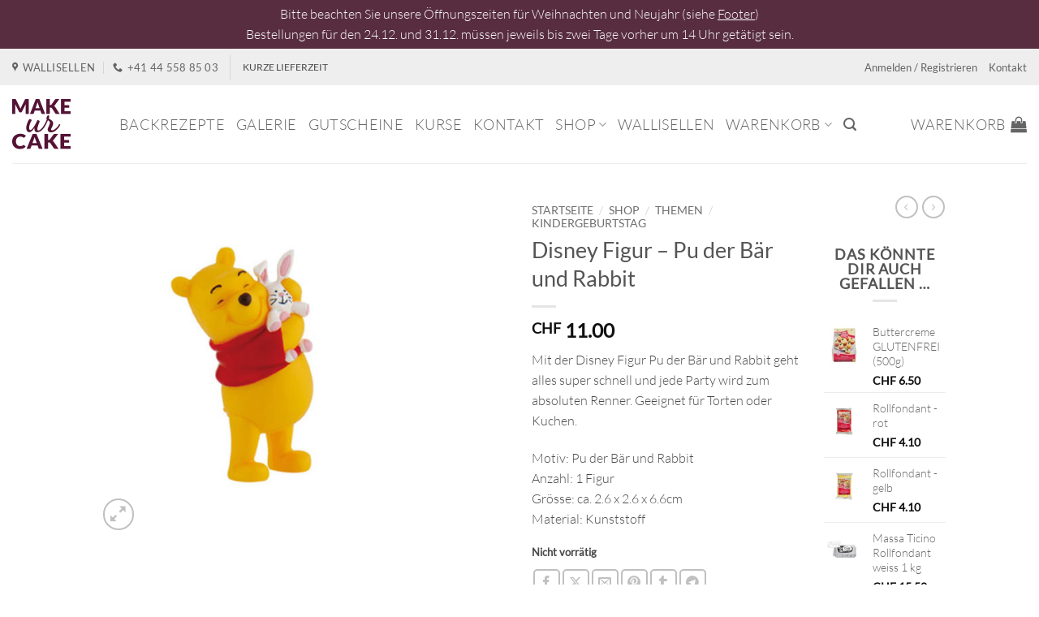

--- FILE ---
content_type: text/html; charset=UTF-8
request_url: https://makeurcake.ch/shop/themen/kindergeburtstag/disney-figur-winnie-the-pooh-pu-der-baer-und-rabbit/
body_size: 57449
content:
<!DOCTYPE html>
<html lang="de" class="loading-site no-js bg-fill">
<head>
	<meta charset="UTF-8" />
	<link rel="profile" href="http://gmpg.org/xfn/11" />
	<link rel="pingback" href="https://makeurcake.ch/xmlrpc.php" />

					<script>document.documentElement.className = document.documentElement.className + ' yes-js js_active js'</script>
			<script>(function(html){html.className = html.className.replace(/\bno-js\b/,'js')})(document.documentElement);</script>
<meta name='robots' content='index, follow, max-image-preview:large, max-snippet:-1, max-video-preview:-1' />
	<style>img:is([sizes="auto" i], [sizes^="auto," i]) { contain-intrinsic-size: 3000px 1500px }</style>
	
<!-- Google Tag Manager for WordPress by gtm4wp.com -->
<script data-cfasync="false" data-pagespeed-no-defer>
	var gtm4wp_datalayer_name = "dataLayer";
	var dataLayer = dataLayer || [];
	const gtm4wp_use_sku_instead = 0;
	const gtm4wp_currency = 'CHF';
	const gtm4wp_product_per_impression = 0;
	const gtm4wp_clear_ecommerce = false;
	const gtm4wp_datalayer_max_timeout = 2000;
</script>
<!-- End Google Tag Manager for WordPress by gtm4wp.com --><meta name="viewport" content="width=device-width, initial-scale=1" />
	<!-- This site is optimized with the Yoast SEO Premium plugin v25.6 (Yoast SEO v26.6) - https://yoast.com/wordpress/plugins/seo/ -->
	<title>Disney Figur - Pu der Bär und Rabbit - MakeUrCake GmbH</title>
	<meta name="description" content="Mit der Disney Figur Pu der Bär und Rabbit geht alles super schnell und jede Party wird zum absoluten Renner. Geeignet für Torten oder Kuchen." />
	<link rel="canonical" href="https://makeurcake.ch/shop/themen/kindergeburtstag/disney-figur-winnie-the-pooh-pu-der-baer-und-rabbit/" />
	<meta property="og:locale" content="de_DE" />
	<meta property="og:type" content="article" />
	<meta property="og:title" content="Disney Figur - Pu der Bär und Rabbit" />
	<meta property="og:description" content="Mit der Disney Figur Pu der Bär und Rabbit geht alles super schnell und jede Party wird zum absoluten Renner. Geeignet für Torten oder Kuchen." />
	<meta property="og:url" content="https://makeurcake.ch/shop/themen/kindergeburtstag/disney-figur-winnie-the-pooh-pu-der-baer-und-rabbit/" />
	<meta property="og:site_name" content="MakeUrCake GmbH" />
	<meta property="article:publisher" content="http://www.facebook.com/makeurcake" />
	<meta property="article:modified_time" content="2019-08-09T08:47:59+00:00" />
	<meta property="og:image" content="https://makeurcake.ch/wp-content/uploads/2016/08/12328.jpg" />
	<meta property="og:image:width" content="600" />
	<meta property="og:image:height" content="600" />
	<meta property="og:image:type" content="image/jpeg" />
	<meta name="twitter:card" content="summary_large_image" />
	<meta name="twitter:site" content="@makeurcake" />
	<script type="application/ld+json" class="yoast-schema-graph">{"@context":"https://schema.org","@graph":[{"@type":"WebPage","@id":"https://makeurcake.ch/shop/themen/kindergeburtstag/disney-figur-winnie-the-pooh-pu-der-baer-und-rabbit/","url":"https://makeurcake.ch/shop/themen/kindergeburtstag/disney-figur-winnie-the-pooh-pu-der-baer-und-rabbit/","name":"Disney Figur - Pu der Bär und Rabbit - MakeUrCake GmbH","isPartOf":{"@id":"https://makeurcake.ch/#website"},"primaryImageOfPage":{"@id":"https://makeurcake.ch/shop/themen/kindergeburtstag/disney-figur-winnie-the-pooh-pu-der-baer-und-rabbit/#primaryimage"},"image":{"@id":"https://makeurcake.ch/shop/themen/kindergeburtstag/disney-figur-winnie-the-pooh-pu-der-baer-und-rabbit/#primaryimage"},"thumbnailUrl":"https://makeurcake.ch/wp-content/uploads/2016/08/12328.jpg","datePublished":"2016-08-13T08:53:57+00:00","dateModified":"2019-08-09T08:47:59+00:00","description":"Mit der Disney Figur Pu der Bär und Rabbit geht alles super schnell und jede Party wird zum absoluten Renner. Geeignet für Torten oder Kuchen.","breadcrumb":{"@id":"https://makeurcake.ch/shop/themen/kindergeburtstag/disney-figur-winnie-the-pooh-pu-der-baer-und-rabbit/#breadcrumb"},"inLanguage":"de","potentialAction":[{"@type":"ReadAction","target":["https://makeurcake.ch/shop/themen/kindergeburtstag/disney-figur-winnie-the-pooh-pu-der-baer-und-rabbit/"]}]},{"@type":"ImageObject","inLanguage":"de","@id":"https://makeurcake.ch/shop/themen/kindergeburtstag/disney-figur-winnie-the-pooh-pu-der-baer-und-rabbit/#primaryimage","url":"https://makeurcake.ch/wp-content/uploads/2016/08/12328.jpg","contentUrl":"https://makeurcake.ch/wp-content/uploads/2016/08/12328.jpg","width":600,"height":600,"caption":"Disney Figur Winnie the Pooh - Pu der Bär und Rabbit"},{"@type":"BreadcrumbList","@id":"https://makeurcake.ch/shop/themen/kindergeburtstag/disney-figur-winnie-the-pooh-pu-der-baer-und-rabbit/#breadcrumb","itemListElement":[{"@type":"ListItem","position":1,"name":"Startseite","item":"https://makeurcake.ch/"},{"@type":"ListItem","position":2,"name":"Shop","item":"https://makeurcake.ch/shop/"},{"@type":"ListItem","position":3,"name":"Disney Figur &#8211; Pu der Bär und Rabbit"}]},{"@type":"WebSite","@id":"https://makeurcake.ch/#website","url":"https://makeurcake.ch/","name":"MakeUrCake GmbH","description":"You make it, we help you bake it.","potentialAction":[{"@type":"SearchAction","target":{"@type":"EntryPoint","urlTemplate":"https://makeurcake.ch/?s={search_term_string}"},"query-input":{"@type":"PropertyValueSpecification","valueRequired":true,"valueName":"search_term_string"}}],"inLanguage":"de"}]}</script>
	<!-- / Yoast SEO Premium plugin. -->


<link rel='prefetch' href='https://makeurcake.ch/wp-content/themes/flatsome/assets/js/flatsome.js?ver=e2eddd6c228105dac048' />
<link rel='prefetch' href='https://makeurcake.ch/wp-content/themes/flatsome/assets/js/chunk.slider.js?ver=3.20.4' />
<link rel='prefetch' href='https://makeurcake.ch/wp-content/themes/flatsome/assets/js/chunk.popups.js?ver=3.20.4' />
<link rel='prefetch' href='https://makeurcake.ch/wp-content/themes/flatsome/assets/js/chunk.tooltips.js?ver=3.20.4' />
<link rel='prefetch' href='https://makeurcake.ch/wp-content/themes/flatsome/assets/js/woocommerce.js?ver=1c9be63d628ff7c3ff4c' />
<link rel="alternate" type="application/rss+xml" title="MakeUrCake GmbH &raquo; Feed" href="https://makeurcake.ch/feed/" />
<link rel="alternate" type="application/rss+xml" title="MakeUrCake GmbH &raquo; Kommentar-Feed" href="https://makeurcake.ch/comments/feed/" />
<link rel="alternate" type="application/rss+xml" title="MakeUrCake GmbH &raquo; Disney Figur &#8211; Pu der Bär und Rabbit-Kommentar-Feed" href="https://makeurcake.ch/shop/themen/kindergeburtstag/disney-figur-winnie-the-pooh-pu-der-baer-und-rabbit/feed/" />

<style id='wp-block-library-inline-css' type='text/css'>
:root{--wp-admin-theme-color:#007cba;--wp-admin-theme-color--rgb:0,124,186;--wp-admin-theme-color-darker-10:#006ba1;--wp-admin-theme-color-darker-10--rgb:0,107,161;--wp-admin-theme-color-darker-20:#005a87;--wp-admin-theme-color-darker-20--rgb:0,90,135;--wp-admin-border-width-focus:2px;--wp-block-synced-color:#7a00df;--wp-block-synced-color--rgb:122,0,223;--wp-bound-block-color:var(--wp-block-synced-color)}@media (min-resolution:192dpi){:root{--wp-admin-border-width-focus:1.5px}}.wp-element-button{cursor:pointer}:root{--wp--preset--font-size--normal:16px;--wp--preset--font-size--huge:42px}:root .has-very-light-gray-background-color{background-color:#eee}:root .has-very-dark-gray-background-color{background-color:#313131}:root .has-very-light-gray-color{color:#eee}:root .has-very-dark-gray-color{color:#313131}:root .has-vivid-green-cyan-to-vivid-cyan-blue-gradient-background{background:linear-gradient(135deg,#00d084,#0693e3)}:root .has-purple-crush-gradient-background{background:linear-gradient(135deg,#34e2e4,#4721fb 50%,#ab1dfe)}:root .has-hazy-dawn-gradient-background{background:linear-gradient(135deg,#faaca8,#dad0ec)}:root .has-subdued-olive-gradient-background{background:linear-gradient(135deg,#fafae1,#67a671)}:root .has-atomic-cream-gradient-background{background:linear-gradient(135deg,#fdd79a,#004a59)}:root .has-nightshade-gradient-background{background:linear-gradient(135deg,#330968,#31cdcf)}:root .has-midnight-gradient-background{background:linear-gradient(135deg,#020381,#2874fc)}.has-regular-font-size{font-size:1em}.has-larger-font-size{font-size:2.625em}.has-normal-font-size{font-size:var(--wp--preset--font-size--normal)}.has-huge-font-size{font-size:var(--wp--preset--font-size--huge)}.has-text-align-center{text-align:center}.has-text-align-left{text-align:left}.has-text-align-right{text-align:right}#end-resizable-editor-section{display:none}.aligncenter{clear:both}.items-justified-left{justify-content:flex-start}.items-justified-center{justify-content:center}.items-justified-right{justify-content:flex-end}.items-justified-space-between{justify-content:space-between}.screen-reader-text{border:0;clip-path:inset(50%);height:1px;margin:-1px;overflow:hidden;padding:0;position:absolute;width:1px;word-wrap:normal!important}.screen-reader-text:focus{background-color:#ddd;clip-path:none;color:#444;display:block;font-size:1em;height:auto;left:5px;line-height:normal;padding:15px 23px 14px;text-decoration:none;top:5px;width:auto;z-index:100000}html :where(.has-border-color){border-style:solid}html :where([style*=border-top-color]){border-top-style:solid}html :where([style*=border-right-color]){border-right-style:solid}html :where([style*=border-bottom-color]){border-bottom-style:solid}html :where([style*=border-left-color]){border-left-style:solid}html :where([style*=border-width]){border-style:solid}html :where([style*=border-top-width]){border-top-style:solid}html :where([style*=border-right-width]){border-right-style:solid}html :where([style*=border-bottom-width]){border-bottom-style:solid}html :where([style*=border-left-width]){border-left-style:solid}html :where(img[class*=wp-image-]){height:auto;max-width:100%}:where(figure){margin:0 0 1em}html :where(.is-position-sticky){--wp-admin--admin-bar--position-offset:var(--wp-admin--admin-bar--height,0px)}@media screen and (max-width:600px){html :where(.is-position-sticky){--wp-admin--admin-bar--position-offset:0px}}
</style>
<link rel='stylesheet' id='contact-form-7-css' href='https://makeurcake.ch/wp-content/plugins/contact-form-7/includes/css/styles.css' type='text/css' media='all' />
<link rel='stylesheet' id='dashicons-css' href='https://makeurcake.ch/wp-includes/css/dashicons.min.css' type='text/css' media='all' />
<style id='dashicons-inline-css' type='text/css'>
[data-font="Dashicons"]:before {font-family: 'Dashicons' !important;content: attr(data-icon) !important;speak: none !important;font-weight: normal !important;font-variant: normal !important;text-transform: none !important;line-height: 1 !important;font-style: normal !important;-webkit-font-smoothing: antialiased !important;-moz-osx-font-smoothing: grayscale !important;}
</style>
<link rel='stylesheet' id='wc-pos-fonts-css' href='https://makeurcake.ch/wp-content/plugins/woocommerce-point-of-sale/assets/dist/css/fonts.min.css' type='text/css' media='all' />
<link rel='stylesheet' id='wc-pos-frontend-css' href='https://makeurcake.ch/wp-content/plugins/woocommerce-point-of-sale/assets/dist/css/frontend.min.css' type='text/css' media='all' />
<style id='woocommerce-inline-inline-css' type='text/css'>
.woocommerce form .form-row .required { visibility: visible; }
</style>
<link rel='stylesheet' id='brands-styles-css' href='https://makeurcake.ch/wp-content/plugins/woocommerce/assets/css/brands.css' type='text/css' media='all' />
<link rel='stylesheet' id='child-theme-css' href='https://makeurcake.ch/wp-content/themes/flatsome-child/assets/css/jquery-ui.css' type='text/css' media='all' />
<link rel='stylesheet' id='flatsome-woocommerce-wishlist-css' href='https://makeurcake.ch/wp-content/themes/flatsome/inc/integrations/wc-yith-wishlist/wishlist.css' type='text/css' media='all' />
<link rel='stylesheet' id='cf7cf-style-css' href='https://makeurcake.ch/wp-content/plugins/cf7-conditional-fields/style.css' type='text/css' media='all' />
<link rel='stylesheet' id='flatsome-main-css' href='https://makeurcake.ch/wp-content/themes/flatsome/assets/css/flatsome.css' type='text/css' media='all' />
<style id='flatsome-main-inline-css' type='text/css'>
@font-face {
				font-family: "fl-icons";
				font-display: block;
				src: url(https://makeurcake.ch/wp-content/themes/flatsome/assets/css/icons/fl-icons.eot?v=3.20.4);
				src:
					url(https://makeurcake.ch/wp-content/themes/flatsome/assets/css/icons/fl-icons.eot#iefix?v=3.20.4) format("embedded-opentype"),
					url(https://makeurcake.ch/wp-content/themes/flatsome/assets/css/icons/fl-icons.woff2?v=3.20.4) format("woff2"),
					url(https://makeurcake.ch/wp-content/themes/flatsome/assets/css/icons/fl-icons.ttf?v=3.20.4) format("truetype"),
					url(https://makeurcake.ch/wp-content/themes/flatsome/assets/css/icons/fl-icons.woff?v=3.20.4) format("woff"),
					url(https://makeurcake.ch/wp-content/themes/flatsome/assets/css/icons/fl-icons.svg?v=3.20.4#fl-icons) format("svg");
			}
</style>
<link rel='stylesheet' id='flatsome-shop-css' href='https://makeurcake.ch/wp-content/themes/flatsome/assets/css/flatsome-shop.css' type='text/css' media='all' />
<link rel='stylesheet' id='flatsome-style-css' href='https://makeurcake.ch/wp-content/themes/flatsome-child/style.css' type='text/css' media='all' />
<script type="text/javascript" src="https://makeurcake.ch/wp-includes/js/jquery/jquery.min.js" id="jquery-core-js"></script>
<script type="text/javascript" src="https://makeurcake.ch/wp-includes/js/jquery/jquery-migrate.min.js" id="jquery-migrate-js"></script>
<script type="text/javascript" defer="defer" src="https://makeurcake.ch/wp-content/plugins/woocommerce/assets/js/jquery-blockui/jquery.blockUI.min.js" id="jquery-blockui-js" data-wp-strategy="defer"></script>
<script type="text/javascript" id="wc-add-to-cart-js-extra">
/* <![CDATA[ */
var wc_add_to_cart_params = {"ajax_url":"\/wp-admin\/admin-ajax.php","wc_ajax_url":"\/?wc-ajax=%%endpoint%%","i18n_view_cart":"Warenkorb anzeigen","cart_url":"https:\/\/makeurcake.ch\/warenkorb\/","is_cart":"","cart_redirect_after_add":"no"};
/* ]]> */
</script>
<script type="text/javascript" defer="defer" src="https://makeurcake.ch/wp-content/plugins/woocommerce/assets/js/frontend/add-to-cart.min.js" id="wc-add-to-cart-js" defer="defer" data-wp-strategy="defer"></script>
<script type="text/javascript" id="wc-single-product-js-extra">
/* <![CDATA[ */
var wc_single_product_params = {"i18n_required_rating_text":"Bitte w\u00e4hle eine Bewertung","i18n_rating_options":["1 von 5\u00a0Sternen","2 von 5\u00a0Sternen","3 von 5\u00a0Sternen","4 von 5\u00a0Sternen","5 von 5\u00a0Sternen"],"i18n_product_gallery_trigger_text":"Bildergalerie im Vollbildmodus anzeigen","review_rating_required":"no","flexslider":{"rtl":false,"animation":"slide","smoothHeight":true,"directionNav":false,"controlNav":"thumbnails","slideshow":false,"animationSpeed":500,"animationLoop":false,"allowOneSlide":false},"zoom_enabled":"","zoom_options":[],"photoswipe_enabled":"","photoswipe_options":{"shareEl":false,"closeOnScroll":false,"history":false,"hideAnimationDuration":0,"showAnimationDuration":0},"flexslider_enabled":""};
/* ]]> */
</script>
<script type="text/javascript" src="https://makeurcake.ch/wp-content/plugins/woocommerce/assets/js/frontend/single-product.min.js" id="wc-single-product-js" defer="defer" data-wp-strategy="defer"></script>
<script type="text/javascript" src="https://makeurcake.ch/wp-content/plugins/woocommerce/assets/js/js-cookie/js.cookie.min.js" id="js-cookie-js" data-wp-strategy="defer"></script>
<link rel="https://api.w.org/" href="https://makeurcake.ch/wp-json/" /><link rel="alternate" title="JSON" type="application/json" href="https://makeurcake.ch/wp-json/wp/v2/product/34167" /><link rel="EditURI" type="application/rsd+xml" title="RSD" href="https://makeurcake.ch/xmlrpc.php?rsd" />
<meta name="generator" content="WordPress 6.8.3" />
<meta name="generator" content="WooCommerce 10.2.2" />
<link rel='shortlink' href='https://makeurcake.ch/?p=34167' />
<link rel="alternate" title="oEmbed (JSON)" type="application/json+oembed" href="https://makeurcake.ch/wp-json/oembed/1.0/embed?url=https%3A%2F%2Fmakeurcake.ch%2Fshop%2Fthemen%2Fkindergeburtstag%2Fdisney-figur-winnie-the-pooh-pu-der-baer-und-rabbit%2F" />
<link rel="alternate" title="oEmbed (XML)" type="text/xml+oembed" href="https://makeurcake.ch/wp-json/oembed/1.0/embed?url=https%3A%2F%2Fmakeurcake.ch%2Fshop%2Fthemen%2Fkindergeburtstag%2Fdisney-figur-winnie-the-pooh-pu-der-baer-und-rabbit%2F&#038;format=xml" />
		<style>
			#wpadminbar #wp-admin-bar-wc_pos_admin_bar_registers .ab-icon::before {
				content: "\f513";
				top: 0;
				font-size: 0.75em;
			}
		</style>
		
<!-- Google Tag Manager for WordPress by gtm4wp.com -->
<!-- GTM Container placement set to automatic -->
<script data-cfasync="false" data-pagespeed-no-defer>
	var dataLayer_content = {"visitorLoginState":"logged-out","visitorType":"visitor-logged-out","pagePostType":"product","pagePostType2":"single-product","pagePostAuthor":"MakeUrCake","customerTotalOrders":0,"customerTotalOrderValue":0,"customerFirstName":"","customerLastName":"","customerBillingFirstName":"","customerBillingLastName":"","customerBillingCompany":"","customerBillingAddress1":"","customerBillingAddress2":"","customerBillingCity":"","customerBillingState":"","customerBillingPostcode":"","customerBillingCountry":"","customerBillingEmail":"","customerBillingEmailHash":"","customerBillingPhone":"","customerShippingFirstName":"","customerShippingLastName":"","customerShippingCompany":"","customerShippingAddress1":"","customerShippingAddress2":"","customerShippingCity":"","customerShippingState":"","customerShippingPostcode":"","customerShippingCountry":"","productRatingCounts":[],"productAverageRating":0,"productReviewCount":0,"productType":"simple","productIsVariable":0};
	dataLayer.push( dataLayer_content );
</script>
<script data-cfasync="false" data-pagespeed-no-defer>
		if (typeof gtag == "undefined") {
			function gtag(){dataLayer.push(arguments);}
		}

		gtag("consent", "default", {
			"analytics_storage": "granted",
			"ad_storage": "granted",
			"ad_user_data": "granted",
			"ad_personalization": "granted",
			"functionality_storage": "granted",
			"security_storage": "granted",
			"personalization_storage": "granted",
		});
</script>
<script data-cfasync="false" data-pagespeed-no-defer>
(function(w,d,s,l,i){w[l]=w[l]||[];w[l].push({'gtm.start':
new Date().getTime(),event:'gtm.js'});var f=d.getElementsByTagName(s)[0],
j=d.createElement(s),dl=l!='dataLayer'?'&l='+l:'';j.async=true;j.src=
'//dt.makeurcake.ch/gtm.js?id='+i+dl;f.parentNode.insertBefore(j,f);
})(window,document,'script','dataLayer','GTM-TWZMQ48');
</script>
<!-- End Google Tag Manager for WordPress by gtm4wp.com -->
<!-- GTM Container placement set to automatic -->
<!-- Google Tag Manager (noscript) -->
				<noscript><iframe src="https://dt.makeurcake.ch/ns.html?id=GTM-TWZMQ48" height="0" width="0" style="display:none;visibility:hidden" aria-hidden="true"></iframe></noscript>
<!-- End Google Tag Manager (noscript) --><meta name="google-site-verification" content="UCJA4Zm7MT4eXtWQjvEvNEW1zZKFT7atFApeN2NgjvA" />

<meta name="p:domain_verify" content="77dfb38ac8f24e598b457fc31f58c85b"/><style>.mc4wp-checkbox-wp-registration-form{clear:both;width:auto;display:block;position:static}.mc4wp-checkbox-wp-registration-form input{float:none;vertical-align:middle;-webkit-appearance:checkbox;width:auto;max-width:21px;margin:0 6px 0 0;padding:0;position:static;display:inline-block!important}.mc4wp-checkbox-wp-registration-form label{float:none;cursor:pointer;width:auto;margin:0 0 16px;display:block;position:static}</style><style>.mc4wp-checkbox-woocommerce{clear:both;width:auto;display:block;position:static}.mc4wp-checkbox-woocommerce input{float:none;vertical-align:middle;-webkit-appearance:checkbox;width:auto;max-width:21px;margin:0 6px 0 0;padding:0;position:static;display:inline-block!important}.mc4wp-checkbox-woocommerce label{float:none;cursor:pointer;width:auto;margin:0 0 16px;display:block;position:static}</style>	<noscript><style>.woocommerce-product-gallery{ opacity: 1 !important; }</style></noscript>
	<link rel="icon" href="https://makeurcake.ch/wp-content/uploads/2015/05/cropped-Logo_MakeUrCake_1000x1000-1-32x32.jpg" sizes="32x32" />
<link rel="icon" href="https://makeurcake.ch/wp-content/uploads/2015/05/cropped-Logo_MakeUrCake_1000x1000-1-192x192.jpg" sizes="192x192" />
<link rel="apple-touch-icon" href="https://makeurcake.ch/wp-content/uploads/2015/05/cropped-Logo_MakeUrCake_1000x1000-1-180x180.jpg" />
<meta name="msapplication-TileImage" content="https://makeurcake.ch/wp-content/uploads/2015/05/cropped-Logo_MakeUrCake_1000x1000-1-270x270.jpg" />
<style id="custom-css" type="text/css">:root {--primary-color: #582d40;--fs-color-primary: #582d40;--fs-color-secondary: #936d73;--fs-color-success: #7a9c59;--fs-color-alert: #b20000;--fs-color-base: #4a4a4a;--fs-experimental-link-color: #666666;--fs-experimental-link-color-hover: #111;}.tooltipster-base {--tooltip-color: #fff;--tooltip-bg-color: #000;}.off-canvas-right .mfp-content, .off-canvas-left .mfp-content {--drawer-width: 300px;}.off-canvas .mfp-content.off-canvas-cart {--drawer-width: 360px;}html{background-color:#ffffff!important;}.sticky-add-to-cart--active, #wrapper,#main,#main.dark{background-color: #ffffff}.header-main{height: 96px}#logo img{max-height: 96px}#logo{width:102px;}#logo img{padding:12px 0;}.stuck #logo img{padding:5px 0;}.header-bottom{min-height: 55px}.header-top{min-height: 45px}.transparent .header-main{height: 265px}.transparent #logo img{max-height: 265px}.has-transparent + .page-title:first-of-type,.has-transparent + #main > .page-title,.has-transparent + #main > div > .page-title,.has-transparent + #main .page-header-wrapper:first-of-type .page-title{padding-top: 295px;}.header.show-on-scroll,.stuck .header-main{height:70px!important}.stuck #logo img{max-height: 70px!important}.search-form{ width: 30%;}.header-bg-color {background-color: #fff}.header-bottom {background-color: #ffffff}.header-main .nav > li > a{line-height: 16px }.stuck .header-main .nav > li > a{line-height: 50px }.header-bottom-nav > li > a{line-height: 23px }@media (max-width: 549px) {.header-main{height: 70px}#logo img{max-height: 70px}}.nav-dropdown{font-size:95%}.header-top{background-color:#EEEEEE!important;}body{font-size: 100%;}@media screen and (max-width: 549px){body{font-size: 95%;}}body{font-family: Lato, sans-serif;}body {font-weight: 300;font-style: normal;}.nav > li > a {font-family: Lato, sans-serif;}.mobile-sidebar-levels-2 .nav > li > ul > li > a {font-family: Lato, sans-serif;}.nav > li > a,.mobile-sidebar-levels-2 .nav > li > ul > li > a {font-weight: 300;font-style: normal;}h1,h2,h3,h4,h5,h6,.heading-font, .off-canvas-center .nav-sidebar.nav-vertical > li > a{font-family: Lato, sans-serif;}h1,h2,h3,h4,h5,h6,.heading-font,.banner h1,.banner h2 {font-weight: 400;font-style: normal;}.alt-font{font-family: "Dancing Script", sans-serif;}.alt-font {font-weight: 400!important;font-style: normal!important;}.shop-page-title.featured-title .title-overlay{background-color: rgba(0,0,0,0.3);}.badge-inner.new-bubble{background-color: #582d40}.pswp__bg,.mfp-bg.mfp-ready{background-color: #000000}@media screen and (min-width: 550px){.products .box-vertical .box-image{min-width: 247px!important;width: 247px!important;}}.footer-1{background-color: #ffffff}.footer-2{background-color: #582d40}.absolute-footer, html{background-color: #ffffff}.nav-vertical-fly-out > li + li {border-top-width: 1px; border-top-style: solid;}/* Custom CSS */#menu-item-6645 > a {color:#882159;font-family: "Lato", sans-serif !important;}#menu-item-14121 > a {color: #000000;font-family: "Lato", sans-serif !important;}#menu-item-6665> a {color: #000000;font-family: "Lato", sans-serif !important;}#menu-item-637 > a {color: #000000;font-family: "Lato", sans-serif !important;}#menu-item-4666 > a {color: #000000;font-family: "Lato", sans-serif !important;}#wide-nav a.nav-top-link {font-family: "Lato", sans-serif !important;font-size: 18px !important;}#masthead a.nav-top-link {font-family: "Lato", sans-serif !important;font-size: 18px !important;}/* hide SKU on product meta section */.product_meta .sku_wrapper {display:none;}.home .footer.light {display: none;}.badge.post-date {display: none;}/*p > a:not(.button){font-weight: bold}*/.price_slider_amount .price_label{line-height: 100%; font-size: 11px;}span.posted_in{display:none}span.tagged_as{display:none}.mc4wp-checkbox-woocommerce label {font-weight:lighter}/* Custom CSS Mobile */@media (max-width: 549px){@media (max-width: 40em){.quantity input.button{padding: 0 1em;}}.quantity input[type="number"] {width: 2.5em!Important;}body .cross-sells {display: none !important;}}.label-new.menu-item > a:after{content:"Neu";}.label-hot.menu-item > a:after{content:"Hot";}.label-sale.menu-item > a:after{content:"Aktion";}.label-popular.menu-item > a:after{content:"Beliebt";}</style>		<style type="text/css" id="wp-custom-css">
			.demo_store {
	background-color: var(--fs-color-primary);
}
.woocommerce-store-notice a{
	color: white;
	text-decoration: underline;
}
.woocommerce-store-notice a:hover{
	text-decoration: none;
}

.woocommerce-store-notice__dismiss-link {
	display: none;
}		</style>
		<style id="kirki-inline-styles">/* latin-ext */
@font-face {
  font-family: 'Lato';
  font-style: normal;
  font-weight: 300;
  font-display: swap;
  src: url(https://makeurcake.ch/wp-content/fonts/lato/S6u9w4BMUTPHh7USSwaPGR_p.woff2) format('woff2');
  unicode-range: U+0100-02BA, U+02BD-02C5, U+02C7-02CC, U+02CE-02D7, U+02DD-02FF, U+0304, U+0308, U+0329, U+1D00-1DBF, U+1E00-1E9F, U+1EF2-1EFF, U+2020, U+20A0-20AB, U+20AD-20C0, U+2113, U+2C60-2C7F, U+A720-A7FF;
}
/* latin */
@font-face {
  font-family: 'Lato';
  font-style: normal;
  font-weight: 300;
  font-display: swap;
  src: url(https://makeurcake.ch/wp-content/fonts/lato/S6u9w4BMUTPHh7USSwiPGQ.woff2) format('woff2');
  unicode-range: U+0000-00FF, U+0131, U+0152-0153, U+02BB-02BC, U+02C6, U+02DA, U+02DC, U+0304, U+0308, U+0329, U+2000-206F, U+20AC, U+2122, U+2191, U+2193, U+2212, U+2215, U+FEFF, U+FFFD;
}
/* latin-ext */
@font-face {
  font-family: 'Lato';
  font-style: normal;
  font-weight: 400;
  font-display: swap;
  src: url(https://makeurcake.ch/wp-content/fonts/lato/S6uyw4BMUTPHjxAwXjeu.woff2) format('woff2');
  unicode-range: U+0100-02BA, U+02BD-02C5, U+02C7-02CC, U+02CE-02D7, U+02DD-02FF, U+0304, U+0308, U+0329, U+1D00-1DBF, U+1E00-1E9F, U+1EF2-1EFF, U+2020, U+20A0-20AB, U+20AD-20C0, U+2113, U+2C60-2C7F, U+A720-A7FF;
}
/* latin */
@font-face {
  font-family: 'Lato';
  font-style: normal;
  font-weight: 400;
  font-display: swap;
  src: url(https://makeurcake.ch/wp-content/fonts/lato/S6uyw4BMUTPHjx4wXg.woff2) format('woff2');
  unicode-range: U+0000-00FF, U+0131, U+0152-0153, U+02BB-02BC, U+02C6, U+02DA, U+02DC, U+0304, U+0308, U+0329, U+2000-206F, U+20AC, U+2122, U+2191, U+2193, U+2212, U+2215, U+FEFF, U+FFFD;
}/* vietnamese */
@font-face {
  font-family: 'Dancing Script';
  font-style: normal;
  font-weight: 400;
  font-display: swap;
  src: url(https://makeurcake.ch/wp-content/fonts/dancing-script/If2cXTr6YS-zF4S-kcSWSVi_sxjsohD9F50Ruu7BMSo3Rep8ltA.woff2) format('woff2');
  unicode-range: U+0102-0103, U+0110-0111, U+0128-0129, U+0168-0169, U+01A0-01A1, U+01AF-01B0, U+0300-0301, U+0303-0304, U+0308-0309, U+0323, U+0329, U+1EA0-1EF9, U+20AB;
}
/* latin-ext */
@font-face {
  font-family: 'Dancing Script';
  font-style: normal;
  font-weight: 400;
  font-display: swap;
  src: url(https://makeurcake.ch/wp-content/fonts/dancing-script/If2cXTr6YS-zF4S-kcSWSVi_sxjsohD9F50Ruu7BMSo3ROp8ltA.woff2) format('woff2');
  unicode-range: U+0100-02BA, U+02BD-02C5, U+02C7-02CC, U+02CE-02D7, U+02DD-02FF, U+0304, U+0308, U+0329, U+1D00-1DBF, U+1E00-1E9F, U+1EF2-1EFF, U+2020, U+20A0-20AB, U+20AD-20C0, U+2113, U+2C60-2C7F, U+A720-A7FF;
}
/* latin */
@font-face {
  font-family: 'Dancing Script';
  font-style: normal;
  font-weight: 400;
  font-display: swap;
  src: url(https://makeurcake.ch/wp-content/fonts/dancing-script/If2cXTr6YS-zF4S-kcSWSVi_sxjsohD9F50Ruu7BMSo3Sup8.woff2) format('woff2');
  unicode-range: U+0000-00FF, U+0131, U+0152-0153, U+02BB-02BC, U+02C6, U+02DA, U+02DC, U+0304, U+0308, U+0329, U+2000-206F, U+20AC, U+2122, U+2191, U+2193, U+2212, U+2215, U+FEFF, U+FFFD;
}</style></head>

<body class="wp-singular product-template-default single single-product postid-34167 wp-theme-flatsome wp-child-theme-flatsome-child theme-flatsome woocommerce woocommerce-page woocommerce-demo-store woocommerce-no-js full-width bg-fill lightbox nav-dropdown-has-arrow nav-dropdown-has-shadow nav-dropdown-has-border has-lightbox">

<p role="complementary" aria-label="Shop-Mitteilung" class="woocommerce-store-notice demo_store" data-notice-id="5162de7a1c6a987c5e9d6a0a8e7f82f9" style="display:none;">Bitte beachten Sie unsere Öffnungszeiten für Weihnachten und Neujahr (siehe <a href="#custom_html-5">Footer</a>)<br>
Bestellungen für den 24.12. und 31.12. müssen jeweils bis zwei Tage vorher um 14 Uhr getätigt sein.  <a role="button" href="#" class="woocommerce-store-notice__dismiss-link">Verwerfen</a></p>
<!-- GTM Container placement set to automatic -->
<!-- Google Tag Manager (noscript) -->
<a class="skip-link screen-reader-text" href="#main">Zum Inhalt springen</a>

<div id="wrapper">

	
	<header id="header" class="header header-full-width has-sticky sticky-shrink">
		<div class="header-wrapper">
			<div id="top-bar" class="header-top hide-for-sticky">
    <div class="flex-row container">
      <div class="flex-col hide-for-medium flex-left">
          <ul class="nav nav-left medium-nav-center nav-small  nav-line-bottom">
              <li class="header-contact-wrapper">
		<ul id="header-contact" class="nav medium-nav-center nav-divided nav-uppercase header-contact">
					<li>
			  <a target="_blank" rel="noopener" href="https://maps.google.com/?q=MakeUrCake, Richtiarkade 10, 8304 Wallisellen" title="MakeUrCake, Richtiarkade 10, 8304 Wallisellen" class="tooltip">
			  	 <i class="icon-map-pin-fill" aria-hidden="true" style="font-size:12px;"></i>			     <span>
			     	Wallisellen			     </span>
			  </a>
			</li>
			
			
			
						<li>
			  <a href="tel:+41 44 558 85 03" class="tooltip" title="+41 44 558 85 03">
			     <i class="icon-phone" aria-hidden="true" style="font-size:12px;"></i>			      <span>+41 44 558 85 03</span>
			  </a>
			</li>
			
				</ul>
</li>
<li class="header-divider"></li><li class="html custom html_topbar_right"><strong>KURZE LIEFERZEIT</strong></li>          </ul>
      </div>

      <div class="flex-col hide-for-medium flex-center">
          <ul class="nav nav-center nav-small  nav-line-bottom">
                        </ul>
      </div>

      <div class="flex-col hide-for-medium flex-right">
         <ul class="nav top-bar-nav nav-right nav-small  nav-line-bottom">
              
<li class="account-item has-icon">

	<a href="https://makeurcake.ch/mein-konto/" class="nav-top-link nav-top-not-logged-in is-small" title="Anmelden">
					<span>
			Anmelden / Registrieren			</span>
				</a>




</li>
<li id="menu-item-8698" class="menu-item menu-item-type-post_type menu-item-object-page menu-item-8698 menu-item-design-default"><a href="https://makeurcake.ch/kontakt/" class="nav-top-link">Kontakt</a></li>
          </ul>
      </div>

            <div class="flex-col show-for-medium flex-grow">
          <ul class="nav nav-center nav-small mobile-nav  nav-line-bottom">
              <li class="header-contact-wrapper">
		<ul id="header-contact" class="nav medium-nav-center nav-divided nav-uppercase header-contact">
					<li>
			  <a target="_blank" rel="noopener" href="https://maps.google.com/?q=MakeUrCake, Richtiarkade 10, 8304 Wallisellen" title="MakeUrCake, Richtiarkade 10, 8304 Wallisellen" class="tooltip">
			  	 <i class="icon-map-pin-fill" aria-hidden="true" style="font-size:12px;"></i>			     <span>
			     	Wallisellen			     </span>
			  </a>
			</li>
			
			
			
						<li>
			  <a href="tel:+41 44 558 85 03" class="tooltip" title="+41 44 558 85 03">
			     <i class="icon-phone" aria-hidden="true" style="font-size:12px;"></i>			      <span>+41 44 558 85 03</span>
			  </a>
			</li>
			
				</ul>
</li>
<li class="header-divider"></li><li class="html custom html_topbar_right"><strong>KURZE LIEFERZEIT</strong></li>          </ul>
      </div>
      
    </div>
</div>
<div id="masthead" class="header-main ">
      <div class="header-inner flex-row container logo-left medium-logo-center" role="navigation">

          <!-- Logo -->
          <div id="logo" class="flex-col logo">
            
<!-- Header logo -->
<a href="https://makeurcake.ch/" title="MakeUrCake GmbH - You make it, we help you bake it." rel="home">
		<img width="102" height="96" src="https://makeurcake.ch/wp-content/uploads/2015/02/Favicon_Logo_144x144.png" class="header_logo header-logo" alt="MakeUrCake GmbH"/><img  width="102" height="96" src="https://makeurcake.ch/wp-content/uploads/2015/02/Favicon_Logo_144x144.png" class="header-logo-dark" alt="MakeUrCake GmbH"/></a>
          </div>

          <!-- Mobile Left Elements -->
          <div class="flex-col show-for-medium flex-left">
            <ul class="mobile-nav nav nav-left ">
              <li class="nav-icon has-icon">
			<a href="#" class="is-small" data-open="#main-menu" data-pos="left" data-bg="main-menu-overlay" role="button" aria-label="Menü" aria-controls="main-menu" aria-expanded="false" aria-haspopup="dialog" data-flatsome-role-button>
			<i class="icon-menu" aria-hidden="true"></i>					</a>
	</li>
            </ul>
          </div>

          <!-- Left Elements -->
          <div class="flex-col hide-for-medium flex-left
            flex-grow">
            <ul class="header-nav header-nav-main nav nav-left  nav-line-bottom nav-uppercase" >
              <li id="menu-item-6649" class="menu-item menu-item-type-post_type menu-item-object-page menu-item-6649 menu-item-design-default"><a href="https://makeurcake.ch/backrezepte/" class="nav-top-link">Backrezepte</a></li>
<li id="menu-item-46486" class="menu-item menu-item-type-post_type menu-item-object-page menu-item-46486 menu-item-design-default"><a href="https://makeurcake.ch/galerie/" class="nav-top-link">Galerie</a></li>
<li id="menu-item-38155" class="menu-item menu-item-type-taxonomy menu-item-object-product_cat menu-item-38155 menu-item-design-default"><a href="https://makeurcake.ch/produktkategorie/gutscheine/" class="nav-top-link">Gutscheine</a></li>
<li id="menu-item-4663" class="menu-item menu-item-type-taxonomy menu-item-object-product_cat menu-item-4663 menu-item-design-default"><a href="https://makeurcake.ch/produktkategorie/kurse/" class="nav-top-link">Kurse</a></li>
<li id="menu-item-296265" class="menu-item menu-item-type-post_type menu-item-object-page menu-item-296265 menu-item-design-default"><a href="https://makeurcake.ch/kontakt/" class="nav-top-link">Kontakt</a></li>
<li id="menu-item-6644" class="menu-item menu-item-type-post_type menu-item-object-page menu-item-has-children current_page_parent menu-item-6644 menu-item-design-default has-dropdown"><a href="https://makeurcake.ch/shop/" class="nav-top-link" aria-expanded="false" aria-haspopup="menu">Shop<i class="icon-angle-down" aria-hidden="true"></i></a>
<ul class="sub-menu nav-dropdown nav-dropdown-simple dropdown-uppercase">
	<li id="menu-item-6645" class="menu-item menu-item-type-custom menu-item-object-custom menu-item-has-children menu-item-6645 nav-dropdown-col"><a href="https://makeurcake.ch/angebote/">Kategorien</a>
	<ul class="sub-menu nav-column nav-dropdown-simple dropdown-uppercase">
		<li id="menu-item-6665" class="menu-item menu-item-type-taxonomy menu-item-object-product_cat menu-item-6665"><a href="https://makeurcake.ch/produktkategorie/backzubehoer/">Backzubehör</a></li>
		<li id="menu-item-637" class="menu-item menu-item-type-taxonomy menu-item-object-product_cat menu-item-637"><a href="https://makeurcake.ch/produktkategorie/dekorationen/">Dekorationen</a></li>
		<li id="menu-item-4666" class="menu-item menu-item-type-taxonomy menu-item-object-product_cat menu-item-4666"><a href="https://makeurcake.ch/produktkategorie/lebensmittelfarben/">Lebensmittelfarben</a></li>
	</ul>
</li>
	<li id="menu-item-170" class="menu-item menu-item-type-taxonomy menu-item-object-product_cat menu-item-has-children menu-item-170 nav-dropdown-col"><a href="https://makeurcake.ch/produktkategorie/cakes/">Cakes</a>
	<ul class="sub-menu nav-column nav-dropdown-simple dropdown-uppercase">
		<li id="menu-item-1679" class="menu-item menu-item-type-taxonomy menu-item-object-product_cat menu-item-1679"><a href="https://makeurcake.ch/produktkategorie/ausstecher/">Ausstecher</a></li>
		<li id="menu-item-6661" class="menu-item menu-item-type-taxonomy menu-item-object-product_cat menu-item-6661"><a href="https://makeurcake.ch/produktkategorie/cakes/backformen/">Backformen</a></li>
		<li id="menu-item-46773" class="menu-item menu-item-type-taxonomy menu-item-object-product_cat menu-item-46773"><a href="https://makeurcake.ch/produktkategorie/cakes/fondant-marzipan-massa-ticino/bluetenpaste/">Blütenpaste</a></li>
		<li id="menu-item-46770" class="label-popular menu-item menu-item-type-taxonomy menu-item-object-product_cat menu-item-46770"><a href="https://makeurcake.ch/produktkategorie/cakes/fondant-marzipan-massa-ticino/fondant/">Fondant</a></li>
		<li id="menu-item-46771" class="menu-item menu-item-type-taxonomy menu-item-object-product_cat menu-item-46771"><a href="https://makeurcake.ch/produktkategorie/cakes/fondant-marzipan-massa-ticino/marzipan/">Marzipan</a></li>
		<li id="menu-item-46772" class="menu-item menu-item-type-taxonomy menu-item-object-product_cat menu-item-46772"><a href="https://makeurcake.ch/produktkategorie/cakes/fondant-marzipan-massa-ticino/massa-ticino/">Massa Ticino</a></li>
		<li id="menu-item-6662" class="menu-item menu-item-type-taxonomy menu-item-object-product_cat menu-item-6662"><a href="https://makeurcake.ch/produktkategorie/cakes/tortenaufleger/">Tortenaufleger</a></li>
		<li id="menu-item-6663" class="menu-item menu-item-type-taxonomy menu-item-object-product_cat menu-item-6663"><a href="https://makeurcake.ch/produktkategorie/cakes/tortenplatten/">Tortenplatten</a></li>
		<li id="menu-item-6664" class="menu-item menu-item-type-taxonomy menu-item-object-product_cat menu-item-6664"><a href="https://makeurcake.ch/produktkategorie/cakes/verpackungen-cakes/">Verpackungen</a></li>
	</ul>
</li>
	<li id="menu-item-169" class="menu-item menu-item-type-taxonomy menu-item-object-product_cat menu-item-has-children menu-item-169 nav-dropdown-col"><a href="https://makeurcake.ch/produktkategorie/cake-pops/">Cake Pops</a>
	<ul class="sub-menu nav-column nav-dropdown-simple dropdown-uppercase">
		<li id="menu-item-409" class="menu-item menu-item-type-taxonomy menu-item-object-product_cat menu-item-409"><a href="https://makeurcake.ch/produktkategorie/cake-pops/candy-melts/">Deco Melts</a></li>
		<li id="menu-item-441" class="menu-item menu-item-type-taxonomy menu-item-object-product_cat menu-item-441"><a href="https://makeurcake.ch/produktkategorie/cake-pops/stiele/">Stiele</a></li>
		<li id="menu-item-6667" class="menu-item menu-item-type-taxonomy menu-item-object-product_cat menu-item-6667"><a href="https://makeurcake.ch/produktkategorie/cake-pops/verpackungen-cake-pops/">Verpackungen</a></li>
	</ul>
</li>
	<li id="menu-item-6658" class="menu-item menu-item-type-taxonomy menu-item-object-product_cat menu-item-has-children menu-item-6658 nav-dropdown-col"><a href="https://makeurcake.ch/produktkategorie/cookies/">Cookies</a>
	<ul class="sub-menu nav-column nav-dropdown-simple dropdown-uppercase">
		<li id="menu-item-6659" class="menu-item menu-item-type-taxonomy menu-item-object-product_cat menu-item-6659"><a href="https://makeurcake.ch/produktkategorie/cookies/ausstecher-mit-auswerfer/">Ausstecher mit Auswerfer</a></li>
		<li id="menu-item-6660" class="menu-item menu-item-type-taxonomy menu-item-object-product_cat menu-item-6660"><a href="https://makeurcake.ch/produktkategorie/cookies/ausstecher-ohne-auswerfer/">Ausstecher ohne Auswerfer</a></li>
		<li id="menu-item-6668" class="menu-item menu-item-type-taxonomy menu-item-object-product_cat menu-item-6668"><a href="https://makeurcake.ch/produktkategorie/cakes/royal-icing-spritzglasur/">Royal Icing / Spritzglasur</a></li>
		<li id="menu-item-6671" class="menu-item menu-item-type-taxonomy menu-item-object-product_cat menu-item-6671"><a href="https://makeurcake.ch/produktkategorie/cupcakes/spritzbeutel/">Spritzbeutel</a></li>
		<li id="menu-item-6672" class="menu-item menu-item-type-taxonomy menu-item-object-product_cat menu-item-6672"><a href="https://makeurcake.ch/produktkategorie/cupcakes/spritztuellen/">Spritztüllen</a></li>
	</ul>
</li>
	<li id="menu-item-4652" class="menu-item menu-item-type-taxonomy menu-item-object-product_cat menu-item-has-children menu-item-4652 nav-dropdown-col"><a href="https://makeurcake.ch/produktkategorie/cupcakes/">Cupcakes</a>
	<ul class="sub-menu nav-column nav-dropdown-simple dropdown-uppercase">
		<li id="menu-item-6669" class="menu-item menu-item-type-taxonomy menu-item-object-product_cat menu-item-6669"><a href="https://makeurcake.ch/produktkategorie/cupcakes/aufleger/">Aufleger</a></li>
		<li id="menu-item-4654" class="menu-item menu-item-type-taxonomy menu-item-object-product_cat menu-item-4654"><a href="https://makeurcake.ch/produktkategorie/cupcakes/papierbackfoermchen/">Papierbackförmchen</a></li>
		<li id="menu-item-4655" class="menu-item menu-item-type-taxonomy menu-item-object-product_cat menu-item-4655"><a href="https://makeurcake.ch/produktkategorie/cupcakes/spritzbeutel/">Spritzbeutel</a></li>
		<li id="menu-item-4656" class="menu-item menu-item-type-taxonomy menu-item-object-product_cat menu-item-4656"><a href="https://makeurcake.ch/produktkategorie/cupcakes/spritztuellen/">Spritztüllen</a></li>
		<li id="menu-item-4673" class="menu-item menu-item-type-taxonomy menu-item-object-product_cat menu-item-4673"><a href="https://makeurcake.ch/produktkategorie/backzubehoer/staender-etageren/">Ständer &amp; Etageren</a></li>
		<li id="menu-item-4657" class="menu-item menu-item-type-taxonomy menu-item-object-product_cat menu-item-4657"><a href="https://makeurcake.ch/produktkategorie/cupcakes/verpackungen/">Verpackungen</a></li>
	</ul>
</li>
	<li id="menu-item-4675" class="menu-item menu-item-type-taxonomy menu-item-object-product_cat current-product-ancestor menu-item-has-children menu-item-4675 nav-dropdown-col"><a href="https://makeurcake.ch/produktkategorie/themen/">Themen</a>
	<ul class="sub-menu nav-column nav-dropdown-simple dropdown-uppercase">
		<li id="menu-item-226959" class="menu-item menu-item-type-taxonomy menu-item-object-product_cat menu-item-226959"><a href="https://makeurcake.ch/produktkategorie/themen/ostern/">Ostern</a></li>
		<li id="menu-item-30708" class="menu-item menu-item-type-taxonomy menu-item-object-product_cat menu-item-30708"><a href="https://makeurcake.ch/produktkategorie/themen/fussball/">Fussball</a></li>
		<li id="menu-item-11473" class="menu-item menu-item-type-taxonomy menu-item-object-product_cat menu-item-11473"><a href="https://makeurcake.ch/produktkategorie/themen/hochzeit/">Hochzeit</a></li>
		<li id="menu-item-9075" class="menu-item menu-item-type-taxonomy menu-item-object-product_cat current-product-ancestor current-menu-parent current-product-parent menu-item-9075 active"><a href="https://makeurcake.ch/produktkategorie/themen/kindergeburtstag/">Geburtstag</a></li>
		<li id="menu-item-4678" class="menu-item menu-item-type-taxonomy menu-item-object-product_cat menu-item-4678"><a href="https://makeurcake.ch/produktkategorie/themen/valentinstag/">Valentinstag</a></li>
		<li id="menu-item-4677" class="menu-item menu-item-type-taxonomy menu-item-object-product_cat menu-item-4677"><a href="https://makeurcake.ch/produktkategorie/themen/muttertag/">Muttertag</a></li>
		<li id="menu-item-11921" class="menu-item menu-item-type-taxonomy menu-item-object-product_cat menu-item-11921"><a href="https://makeurcake.ch/produktkategorie/themen/nationalfeiertag/">Nationalfeiertag</a></li>
		<li id="menu-item-4676" class="menu-item menu-item-type-taxonomy menu-item-object-product_cat menu-item-4676"><a href="https://makeurcake.ch/produktkategorie/themen/halloween/">Halloween</a></li>
		<li id="menu-item-4679" class="menu-item menu-item-type-taxonomy menu-item-object-product_cat menu-item-4679"><a href="https://makeurcake.ch/produktkategorie/themen/weihnachten/">Weihnachten</a></li>
	</ul>
</li>
	<li id="menu-item-73363" class="menu-item menu-item-type-custom menu-item-object-custom menu-item-has-children menu-item-73363 nav-dropdown-col"><a>Top Marken</a>
	<ul class="sub-menu nav-column nav-dropdown-simple dropdown-uppercase">
		<li id="menu-item-226964" class="menu-item menu-item-type-taxonomy menu-item-object-product_cat menu-item-226964"><a href="https://makeurcake.ch/produktkategorie/dekorationen/super-streusel/">Super Streusel</a></li>
		<li id="menu-item-73366" class="menu-item menu-item-type-custom menu-item-object-custom menu-item-73366"><a href="https://makeurcake.ch/marken/funcakes/">FunCakes</a></li>
		<li id="menu-item-73370" class="menu-item menu-item-type-custom menu-item-object-custom menu-item-73370"><a href="https://makeurcake.ch/marken/kitchen-craft/">Kitchen Craft</a></li>
		<li id="menu-item-73365" class="menu-item menu-item-type-custom menu-item-object-custom menu-item-73365"><a href="https://makeurcake.ch/marken/carma/">Massa Ticino</a></li>
		<li id="menu-item-73368" class="menu-item menu-item-type-custom menu-item-object-custom menu-item-73368"><a href="https://makeurcake.ch/marken/rainbow-dust/">Rainbow Dust</a></li>
		<li id="menu-item-73367" class="menu-item menu-item-type-custom menu-item-object-custom menu-item-73367"><a href="https://makeurcake.ch/marken/staedter/">Städter</a></li>
		<li id="menu-item-73364" class="menu-item menu-item-type-custom menu-item-object-custom menu-item-73364"><a href="https://makeurcake.ch/marken/wilton/">Wilton</a></li>
	</ul>
</li>
</ul>
</li>
<li id="menu-item-47341" class="menu-item menu-item-type-post_type menu-item-object-page menu-item-47341 menu-item-design-default"><a href="https://makeurcake.ch/laden-wallisellen/" class="nav-top-link">Wallisellen</a></li>
<li id="menu-item-322919" class="menu-item menu-item-type-post_type menu-item-object-page menu-item-has-children menu-item-322919 menu-item-design-default has-dropdown"><a href="https://makeurcake.ch/warenkorb/" class="nav-top-link" aria-expanded="false" aria-haspopup="menu">Warenkorb<i class="icon-angle-down" aria-hidden="true"></i></a>
<ul class="sub-menu nav-dropdown nav-dropdown-simple dropdown-uppercase">
	<li id="menu-item-322918" class="menu-item menu-item-type-post_type menu-item-object-page menu-item-322918"><a href="https://makeurcake.ch/kasse/">Kasse</a></li>
</ul>
</li>
<li class="header-search header-search-lightbox has-icon">
			<a href="#search-lightbox" class="is-small" aria-label="Suchen" data-open="#search-lightbox" data-focus="input.search-field" role="button" aria-expanded="false" aria-haspopup="dialog" aria-controls="search-lightbox" data-flatsome-role-button><i class="icon-search" aria-hidden="true" style="font-size:16px;"></i></a>		
	<div id="search-lightbox" class="mfp-hide dark text-center">
		<div class="searchform-wrapper ux-search-box relative form-flat is-large"><form role="search" method="get" class="searchform" action="https://makeurcake.ch/">
	<div class="flex-row relative">
						<div class="flex-col flex-grow">
			<label class="screen-reader-text" for="woocommerce-product-search-field-0">Suche nach:</label>
			<input type="search" id="woocommerce-product-search-field-0" class="search-field mb-0" placeholder="Suchen&hellip;" value="" name="s" />
			<input type="hidden" name="post_type" value="product" />
					</div>
		<div class="flex-col">
			<button type="submit" value="Suchen" class="ux-search-submit submit-button secondary button  icon mb-0" aria-label="Übermitteln">
				<i class="icon-search" aria-hidden="true"></i>			</button>
		</div>
	</div>
	<div class="live-search-results text-left z-top"></div>
</form>
</div>	</div>
</li>
            </ul>
          </div>

          <!-- Right Elements -->
          <div class="flex-col hide-for-medium flex-right">
            <ul class="header-nav header-nav-main nav nav-right  nav-line-bottom nav-uppercase">
              <li class="cart-item has-icon">

<a href="https://makeurcake.ch/warenkorb/" class="header-cart-link nav-top-link is-small off-canvas-toggle" title="Warenkorb" aria-label="Warenkorb anzeigen" aria-expanded="false" aria-haspopup="dialog" role="button" data-open="#cart-popup" data-class="off-canvas-cart" data-pos="right" aria-controls="cart-popup" data-flatsome-role-button>

<span class="header-cart-title">
   Warenkorb     </span>

    <i class="icon-shopping-bag" aria-hidden="true" data-icon-label="0"></i>  </a>



  <!-- Cart Sidebar Popup -->
  <div id="cart-popup" class="mfp-hide">
  <div class="cart-popup-inner inner-padding cart-popup-inner--sticky">
      <div class="cart-popup-title text-center">
          <span class="heading-font uppercase">Warenkorb</span>
          <div class="is-divider"></div>
      </div>
	  <div class="widget_shopping_cart">
		  <div class="widget_shopping_cart_content">
			  

	<div class="ux-mini-cart-empty flex flex-row-col text-center pt pb">
				<div class="ux-mini-cart-empty-icon">
			<svg aria-hidden="true" xmlns="http://www.w3.org/2000/svg" viewBox="0 0 17 19" style="opacity:.1;height:80px;">
				<path d="M8.5 0C6.7 0 5.3 1.2 5.3 2.7v2H2.1c-.3 0-.6.3-.7.7L0 18.2c0 .4.2.8.6.8h15.7c.4 0 .7-.3.7-.7v-.1L15.6 5.4c0-.3-.3-.6-.7-.6h-3.2v-2c0-1.6-1.4-2.8-3.2-2.8zM6.7 2.7c0-.8.8-1.4 1.8-1.4s1.8.6 1.8 1.4v2H6.7v-2zm7.5 3.4 1.3 11.5h-14L2.8 6.1h2.5v1.4c0 .4.3.7.7.7.4 0 .7-.3.7-.7V6.1h3.5v1.4c0 .4.3.7.7.7s.7-.3.7-.7V6.1h2.6z" fill-rule="evenodd" clip-rule="evenodd" fill="currentColor"></path>
			</svg>
		</div>
				<p class="woocommerce-mini-cart__empty-message empty">Es befinden sich keine Produkte im Warenkorb.</p>
					<p class="return-to-shop">
				<a class="button primary wc-backward" href="https://makeurcake.ch/shop/">
					Zurück zum Shop				</a>
			</p>
				</div>


		  </div>
	  </div>
              </div>
  </div>

</li>
            </ul>
          </div>

          <!-- Mobile Right Elements -->
          <div class="flex-col show-for-medium flex-right">
            <ul class="mobile-nav nav nav-right ">
              <li class="cart-item has-icon">


		<a href="https://makeurcake.ch/warenkorb/" class="header-cart-link nav-top-link is-small off-canvas-toggle" title="Warenkorb" aria-label="Warenkorb anzeigen" aria-expanded="false" aria-haspopup="dialog" role="button" data-open="#cart-popup" data-class="off-canvas-cart" data-pos="right" aria-controls="cart-popup" data-flatsome-role-button>

  	<i class="icon-shopping-bag" aria-hidden="true" data-icon-label="0"></i>  </a>

</li>
            </ul>
          </div>

      </div>

            <div class="container"><div class="top-divider full-width"></div></div>
      </div>

<div class="header-bg-container fill"><div class="header-bg-image fill"></div><div class="header-bg-color fill"></div></div>		</div>
	</header>

	
	<main id="main" class="">

	<div class="shop-container">

		
			<div class="container">
	<div class="woocommerce-notices-wrapper"></div></div>
<div id="product-34167" class="product type-product post-34167 status-publish first outofstock product_cat-kindergeburtstag product_cat-lizenzprodukte product_tag-disney product_tag-lizenzprodukte has-post-thumbnail taxable shipping-taxable purchasable product-type-simple">
	<div class="product-container">

<div class="product-main">
	<div class="row content-row mb-0">

		<div class="product-gallery col large-6">
						<div class="row row-small">
<div class="col large-10">

<div class="woocommerce-product-gallery woocommerce-product-gallery--with-images woocommerce-product-gallery--columns-4 images relative mb-half has-hover" data-columns="4">

  <div class="badge-container is-larger absolute left top z-1">

</div>

  <div class="image-tools absolute top show-on-hover right z-3">
    		<div class="wishlist-icon">
			<button class="wishlist-button button is-outline circle icon" aria-label="Wunschliste">
				<i class="icon-heart" aria-hidden="true"></i>			</button>
			<div class="wishlist-popup dark">
				
<div
	class="yith-wcwl-add-to-wishlist add-to-wishlist-34167 yith-wcwl-add-to-wishlist--link-style yith-wcwl-add-to-wishlist--single wishlist-fragment on-first-load"
	data-fragment-ref="34167"
	data-fragment-options="{&quot;base_url&quot;:&quot;&quot;,&quot;product_id&quot;:34167,&quot;parent_product_id&quot;:0,&quot;product_type&quot;:&quot;simple&quot;,&quot;is_single&quot;:true,&quot;in_default_wishlist&quot;:false,&quot;show_view&quot;:true,&quot;browse_wishlist_text&quot;:&quot;Merkzettel durchsuchen&quot;,&quot;already_in_wishslist_text&quot;:&quot;Dieses Produkt ist bereits im Merkzettel vorhanden.&quot;,&quot;product_added_text&quot;:&quot;Produkt hinzugef\u00fcgt!&quot;,&quot;available_multi_wishlist&quot;:false,&quot;disable_wishlist&quot;:false,&quot;show_count&quot;:false,&quot;ajax_loading&quot;:false,&quot;loop_position&quot;:false,&quot;item&quot;:&quot;add_to_wishlist&quot;}"
>
			
			<!-- ADD TO WISHLIST -->
			
<span onclick="location.href='/shop/themen/kindergeburtstag/disney-figur-winnie-the-pooh-pu-der-baer-und-rabbit/?add_to_wishlist=34167'" data-product-id="34167" data-product-type="simple" class="add_to_wishlist single_add_to_wishlist" >
    <svg id="yith-wcwl-icon-heart-outline" class="yith-wcwl-icon-svg" fill="none" stroke-width="1.5" stroke="currentColor" viewBox="0 0 24 24" xmlns="http://www.w3.org/2000/svg">
  <path stroke-linecap="round" stroke-linejoin="round" d="M21 8.25c0-2.485-2.099-4.5-4.688-4.5-1.935 0-3.597 1.126-4.312 2.733-.715-1.607-2.377-2.733-4.313-2.733C5.1 3.75 3 5.765 3 8.25c0 7.22 9 12 9 12s9-4.78 9-12Z"></path>
</svg>    Zu Merkzettel hinzufügen</span>
<img src="https://makeurcake.ch/wp-content/plugins/yith-woocommerce-wishlist/assets/images/wpspin_light.gif" class="ajax-loading" alt="loading" width="16" height="16" style="visibility:hidden" />
			<!-- COUNT TEXT -->
			
			</div>
			</div>
		</div>
		  </div>

  <div class="woocommerce-product-gallery__wrapper product-gallery-slider slider slider-nav-small mb-0"
        data-flickity-options='{
                "cellAlign": "center",
                "wrapAround": true,
                "autoPlay": false,
                "prevNextButtons":true,
                "adaptiveHeight": true,
                "imagesLoaded": true,
                "lazyLoad": 1,
                "dragThreshold" : 15,
                "pageDots": false,
                "rightToLeft": false       }'>
    <div data-thumb="https://makeurcake.ch/wp-content/uploads/2016/08/12328-100x100.jpg" data-thumb-alt="Disney Figur Winnie the Pooh - Pu der Bär und Rabbit" data-thumb-srcset="https://makeurcake.ch/wp-content/uploads/2016/08/12328-100x100.jpg 100w, https://makeurcake.ch/wp-content/uploads/2016/08/12328-510x510.jpg 510w, https://makeurcake.ch/wp-content/uploads/2016/08/12328-150x150.jpg 150w, https://makeurcake.ch/wp-content/uploads/2016/08/12328-300x300.jpg 300w, https://makeurcake.ch/wp-content/uploads/2016/08/12328.jpg 600w"  data-thumb-sizes="(max-width: 100px) 100vw, 100px" class="woocommerce-product-gallery__image slide first"><a href="https://makeurcake.ch/wp-content/uploads/2016/08/12328.jpg"><img width="510" height="510" src="https://makeurcake.ch/wp-content/uploads/2016/08/12328-510x510.jpg" class="wp-post-image ux-skip-lazy" alt="Disney Figur Winnie the Pooh - Pu der Bär und Rabbit" data-caption="Disney Figur Winnie the Pooh - Pu der Bär und Rabbit" data-src="https://makeurcake.ch/wp-content/uploads/2016/08/12328.jpg" data-large_image="https://makeurcake.ch/wp-content/uploads/2016/08/12328.jpg" data-large_image_width="600" data-large_image_height="600" decoding="async" fetchpriority="high" srcset="https://makeurcake.ch/wp-content/uploads/2016/08/12328-510x510.jpg 510w, https://makeurcake.ch/wp-content/uploads/2016/08/12328-100x100.jpg 100w, https://makeurcake.ch/wp-content/uploads/2016/08/12328-150x150.jpg 150w, https://makeurcake.ch/wp-content/uploads/2016/08/12328-300x300.jpg 300w, https://makeurcake.ch/wp-content/uploads/2016/08/12328.jpg 600w" sizes="(max-width: 510px) 100vw, 510px" /></a></div>  </div>

  <div class="image-tools absolute bottom left z-3">
    <a role="button" href="#product-zoom" class="zoom-button button is-outline circle icon tooltip hide-for-small" title="Zoom" aria-label="Zoom" data-flatsome-role-button><i class="icon-expand" aria-hidden="true"></i></a>  </div>
</div>
</div>

</div>
					</div>
		<div class="product-info summary col-fit col entry-summary product-summary text-left">
			<nav class="woocommerce-breadcrumb breadcrumbs uppercase" aria-label="Breadcrumb"><a href="https://makeurcake.ch">Startseite</a> <span class="divider">&#47;</span> <a href="https://makeurcake.ch/shop/">Shop</a> <span class="divider">&#47;</span> <a href="https://makeurcake.ch/produktkategorie/themen/">Themen</a> <span class="divider">&#47;</span> <a href="https://makeurcake.ch/produktkategorie/themen/kindergeburtstag/">Kindergeburtstag</a></nav><h1 class="product-title product_title entry-title">
	Disney Figur &#8211; Pu der Bär und Rabbit</h1>

	<div class="is-divider small"></div>
<ul class="next-prev-thumbs is-small show-for-medium">         <li class="prod-dropdown has-dropdown">
               <a href="https://makeurcake.ch/shop/cookies/ausstecher-ohne-auswerfer/ausstecher-zahlenausstecher-2/" rel="next" class="button icon is-outline circle" aria-label="Next product">
                  <i class="icon-angle-left" aria-hidden="true"></i>              </a>
              <div class="nav-dropdown">
                <a title="Ausstecher &#8211; Zahlenausstecher 2" href="https://makeurcake.ch/shop/cookies/ausstecher-ohne-auswerfer/ausstecher-zahlenausstecher-2/">
                <img width="100" height="100" src="data:image/svg+xml,%3Csvg%20viewBox%3D%220%200%20100%20100%22%20xmlns%3D%22http%3A%2F%2Fwww.w3.org%2F2000%2Fsvg%22%3E%3C%2Fsvg%3E" data-src="https://makeurcake.ch/wp-content/uploads/2016/06/113220_53.20-100x100.jpg" class="lazy-load attachment-woocommerce_gallery_thumbnail size-woocommerce_gallery_thumbnail wp-post-image" alt="Ausstecher - Zahlenausstecher 2" decoding="async" srcset="" data-srcset="https://makeurcake.ch/wp-content/uploads/2016/06/113220_53.20-100x100.jpg 100w, https://makeurcake.ch/wp-content/uploads/2016/06/113220_53.20-510x510.jpg 510w, https://makeurcake.ch/wp-content/uploads/2016/06/113220_53.20-150x150.jpg 150w, https://makeurcake.ch/wp-content/uploads/2016/06/113220_53.20-300x300.jpg 300w, https://makeurcake.ch/wp-content/uploads/2016/06/113220_53.20.jpg 600w" sizes="(max-width: 100px) 100vw, 100px" /></a>
              </div>
          </li>
               <li class="prod-dropdown has-dropdown">
               <a href="https://makeurcake.ch/shop/themen/kindergeburtstag/disney-figur-prinzessin-cinderella/" rel="previous" class="button icon is-outline circle" aria-label="Previous product">
                  <i class="icon-angle-right" aria-hidden="true"></i>              </a>
              <div class="nav-dropdown">
                  <a title="Disney Figur Prinzessin &#8211; Cinderella" href="https://makeurcake.ch/shop/themen/kindergeburtstag/disney-figur-prinzessin-cinderella/">
                  <img width="100" height="100" src="data:image/svg+xml,%3Csvg%20viewBox%3D%220%200%20100%20100%22%20xmlns%3D%22http%3A%2F%2Fwww.w3.org%2F2000%2Fsvg%22%3E%3C%2Fsvg%3E" data-src="https://makeurcake.ch/wp-content/uploads/2016/08/12599-100x100.jpg" class="lazy-load attachment-woocommerce_gallery_thumbnail size-woocommerce_gallery_thumbnail wp-post-image" alt="Disney Figur Prinzessin - Cinderella" decoding="async" srcset="" data-srcset="https://makeurcake.ch/wp-content/uploads/2016/08/12599-100x100.jpg 100w, https://makeurcake.ch/wp-content/uploads/2016/08/12599-510x510.jpg 510w, https://makeurcake.ch/wp-content/uploads/2016/08/12599-340x340.jpg 340w, https://makeurcake.ch/wp-content/uploads/2016/08/12599-32x32.jpg 32w, https://makeurcake.ch/wp-content/uploads/2016/08/12599.jpg 600w" sizes="(max-width: 100px) 100vw, 100px" /></a>
              </div>
          </li>
      </ul><div class="price-wrapper">
	<p class="price product-page-price price-not-in-stock">
  <span class="woocommerce-Price-amount amount"><bdi><span class="woocommerce-Price-currencySymbol">&#67;&#72;&#70;</span>&nbsp;11.00</bdi></span></p>
</div>
<div class="product-short-description">
	<p>Mit der Disney Figur Pu der Bär und Rabbit geht alles super schnell und jede Party wird zum absoluten Renner. Geeignet für Torten oder Kuchen.</p>
<p>Motiv: Pu der Bär und Rabbit<br />
Anzahl: 1 Figur<br />
Grösse: ca. 2.6 x 2.6 x 6.6cm<br />
Material: Kunststoff</p>
</div>
 <p class="stock out-of-stock">Nicht vorrätig</p>
 <div class="product_meta">

	
	
		<span class="sku_wrapper">Artikelnummer: <span class="sku">4007176123287</span></span>

	
	<span class="posted_in">Kategorien: <a href="https://makeurcake.ch/produktkategorie/themen/kindergeburtstag/" rel="tag">Kindergeburtstag</a>, <a href="https://makeurcake.ch/produktkategorie/lizenzprodukte/" rel="tag">Lizenzprodukte</a></span>
	<span class="tagged_as">Schlagwörter: <a href="https://makeurcake.ch/produktstichwort/disney/" rel="tag">Disney</a>, <a href="https://makeurcake.ch/produktstichwort/lizenzprodukte/" rel="tag">Lizenzprodukte</a></span>
	
</div>
<div class="social-icons share-icons share-row relative icon-style-outline-round" ><a href="whatsapp://send?text=Disney%20Figur%20%26%238211%3B%20Pu%20der%20B%C3%A4r%20und%20Rabbit - https://makeurcake.ch/shop/themen/kindergeburtstag/disney-figur-winnie-the-pooh-pu-der-baer-und-rabbit/" data-action="share/whatsapp/share" class="icon button round is-outline tooltip whatsapp show-for-medium" title="Auf WhatsApp teilen" aria-label="Auf WhatsApp teilen"><i class="icon-whatsapp" aria-hidden="true"></i></a><a href="https://www.facebook.com/sharer.php?u=https://makeurcake.ch/shop/themen/kindergeburtstag/disney-figur-winnie-the-pooh-pu-der-baer-und-rabbit/" data-label="Facebook" onclick="window.open(this.href,this.title,'width=500,height=500,top=300px,left=300px'); return false;" target="_blank" class="icon button round is-outline tooltip facebook" title="Auf Facebook teilen" aria-label="Auf Facebook teilen" rel="noopener nofollow"><i class="icon-facebook" aria-hidden="true"></i></a><a href="https://x.com/share?url=https://makeurcake.ch/shop/themen/kindergeburtstag/disney-figur-winnie-the-pooh-pu-der-baer-und-rabbit/" onclick="window.open(this.href,this.title,'width=500,height=500,top=300px,left=300px'); return false;" target="_blank" class="icon button round is-outline tooltip x" title="Auf X teilen" aria-label="Auf X teilen" rel="noopener nofollow"><i class="icon-x" aria-hidden="true"></i></a><a href="mailto:?subject=Disney%20Figur%20%26%238211%3B%20Pu%20der%20B%C3%A4r%20und%20Rabbit&body=Schau%20dir%20das%20an%3A%20https%3A%2F%2Fmakeurcake.ch%2Fshop%2Fthemen%2Fkindergeburtstag%2Fdisney-figur-winnie-the-pooh-pu-der-baer-und-rabbit%2F" class="icon button round is-outline tooltip email" title="E-mail an einen Freund senden" aria-label="E-mail an einen Freund senden" rel="nofollow"><i class="icon-envelop" aria-hidden="true"></i></a><a href="https://pinterest.com/pin/create/button?url=https://makeurcake.ch/shop/themen/kindergeburtstag/disney-figur-winnie-the-pooh-pu-der-baer-und-rabbit/&media=https://makeurcake.ch/wp-content/uploads/2016/08/12328.jpg&description=Disney%20Figur%20%26%238211%3B%20Pu%20der%20B%C3%A4r%20und%20Rabbit" onclick="window.open(this.href,this.title,'width=500,height=500,top=300px,left=300px'); return false;" target="_blank" class="icon button round is-outline tooltip pinterest" title="Pinterest Pin erstellen" aria-label="Pinterest Pin erstellen" rel="noopener nofollow"><i class="icon-pinterest" aria-hidden="true"></i></a><a href="https://tumblr.com/widgets/share/tool?canonicalUrl=https://makeurcake.ch/shop/themen/kindergeburtstag/disney-figur-winnie-the-pooh-pu-der-baer-und-rabbit/" target="_blank" class="icon button round is-outline tooltip tumblr" onclick="window.open(this.href,this.title,'width=500,height=500,top=300px,left=300px'); return false;" title="auf Tumblr teilen" aria-label="auf Tumblr teilen" rel="noopener nofollow"><i class="icon-tumblr" aria-hidden="true"></i></a><a href="https://telegram.me/share/url?url=https://makeurcake.ch/shop/themen/kindergeburtstag/disney-figur-winnie-the-pooh-pu-der-baer-und-rabbit/" onclick="window.open(this.href,this.title,'width=500,height=500,top=300px,left=300px'); return false;" target="_blank" class="icon button round is-outline tooltip telegram" title="Auf Telegram teilen" aria-label="Auf Telegram teilen" rel="noopener nofollow"><i class="icon-telegram" aria-hidden="true"></i></a></div>
		</div>


		<div id="product-sidebar" class="col large-2 hide-for-medium product-sidebar-small">
			<div class="hide-for-off-canvas" style="width:100%"><ul class="next-prev-thumbs is-small nav-right text-right">         <li class="prod-dropdown has-dropdown">
               <a href="https://makeurcake.ch/shop/cookies/ausstecher-ohne-auswerfer/ausstecher-zahlenausstecher-2/" rel="next" class="button icon is-outline circle" aria-label="Next product">
                  <i class="icon-angle-left" aria-hidden="true"></i>              </a>
              <div class="nav-dropdown">
                <a title="Ausstecher &#8211; Zahlenausstecher 2" href="https://makeurcake.ch/shop/cookies/ausstecher-ohne-auswerfer/ausstecher-zahlenausstecher-2/">
                <img width="100" height="100" src="data:image/svg+xml,%3Csvg%20viewBox%3D%220%200%20100%20100%22%20xmlns%3D%22http%3A%2F%2Fwww.w3.org%2F2000%2Fsvg%22%3E%3C%2Fsvg%3E" data-src="https://makeurcake.ch/wp-content/uploads/2016/06/113220_53.20-100x100.jpg" class="lazy-load attachment-woocommerce_gallery_thumbnail size-woocommerce_gallery_thumbnail wp-post-image" alt="Ausstecher - Zahlenausstecher 2" decoding="async" srcset="" data-srcset="https://makeurcake.ch/wp-content/uploads/2016/06/113220_53.20-100x100.jpg 100w, https://makeurcake.ch/wp-content/uploads/2016/06/113220_53.20-510x510.jpg 510w, https://makeurcake.ch/wp-content/uploads/2016/06/113220_53.20-150x150.jpg 150w, https://makeurcake.ch/wp-content/uploads/2016/06/113220_53.20-300x300.jpg 300w, https://makeurcake.ch/wp-content/uploads/2016/06/113220_53.20.jpg 600w" sizes="auto, (max-width: 100px) 100vw, 100px" /></a>
              </div>
          </li>
               <li class="prod-dropdown has-dropdown">
               <a href="https://makeurcake.ch/shop/themen/kindergeburtstag/disney-figur-prinzessin-cinderella/" rel="previous" class="button icon is-outline circle" aria-label="Previous product">
                  <i class="icon-angle-right" aria-hidden="true"></i>              </a>
              <div class="nav-dropdown">
                  <a title="Disney Figur Prinzessin &#8211; Cinderella" href="https://makeurcake.ch/shop/themen/kindergeburtstag/disney-figur-prinzessin-cinderella/">
                  <img width="100" height="100" src="data:image/svg+xml,%3Csvg%20viewBox%3D%220%200%20100%20100%22%20xmlns%3D%22http%3A%2F%2Fwww.w3.org%2F2000%2Fsvg%22%3E%3C%2Fsvg%3E" data-src="https://makeurcake.ch/wp-content/uploads/2016/08/12599-100x100.jpg" class="lazy-load attachment-woocommerce_gallery_thumbnail size-woocommerce_gallery_thumbnail wp-post-image" alt="Disney Figur Prinzessin - Cinderella" decoding="async" srcset="" data-srcset="https://makeurcake.ch/wp-content/uploads/2016/08/12599-100x100.jpg 100w, https://makeurcake.ch/wp-content/uploads/2016/08/12599-510x510.jpg 510w, https://makeurcake.ch/wp-content/uploads/2016/08/12599-340x340.jpg 340w, https://makeurcake.ch/wp-content/uploads/2016/08/12599-32x32.jpg 32w, https://makeurcake.ch/wp-content/uploads/2016/08/12599.jpg 600w" sizes="auto, (max-width: 100px) 100vw, 100px" /></a>
              </div>
          </li>
      </ul></div>
	
		<aside class="widget widget-upsell">
							<h3 class="widget-title shop-sidebar">
					Das könnte dir auch gefallen&nbsp;&hellip;					<div class="is-divider small"></div>
				</h3>
						<!-- Upsell List style -->
			<ul class="product_list_widget">
				
					<li>
	<a href="https://makeurcake.ch/shop/backzubehoer/backzutaten/buttercreme-glutenfrei-500g/" title="Buttercreme GLUTENFREI (500g)">
		<img width="100" height="100" src="data:image/svg+xml,%3Csvg%20viewBox%3D%220%200%20100%20100%22%20xmlns%3D%22http%3A%2F%2Fwww.w3.org%2F2000%2Fsvg%22%3E%3C%2Fsvg%3E" data-src="https://makeurcake.ch/wp-content/uploads/2016/01/Buttercreme-GLUTENFREI-500g-100x100.jpeg" class="lazy-load attachment-woocommerce_gallery_thumbnail size-woocommerce_gallery_thumbnail" alt="Buttercreme GLUTENFREI (500g)" decoding="async" srcset="" data-srcset="https://makeurcake.ch/wp-content/uploads/2016/01/Buttercreme-GLUTENFREI-500g-100x100.jpeg 100w, https://makeurcake.ch/wp-content/uploads/2016/01/Buttercreme-GLUTENFREI-500g-340x340.jpeg 340w, https://makeurcake.ch/wp-content/uploads/2016/01/Buttercreme-GLUTENFREI-500g-510x510.jpeg 510w, https://makeurcake.ch/wp-content/uploads/2016/01/Buttercreme-GLUTENFREI-500g-32x32.jpeg 32w, https://makeurcake.ch/wp-content/uploads/2016/01/Buttercreme-GLUTENFREI-500g.jpeg 650w" sizes="auto, (max-width: 100px) 100vw, 100px" />		<span class="product-title">Buttercreme GLUTENFREI (500g)</span>
	</a>
		<span class="woocommerce-Price-amount amount"><bdi><span class="woocommerce-Price-currencySymbol">&#67;&#72;&#70;</span>&nbsp;6.50</bdi></span></li>

				
					<li>
	<a href="https://makeurcake.ch/shop/cakes/fondant-marzipan-massa-ticino/fondant/fondant-rot/" title="Rollfondant - rot">
		<img width="100" height="100" src="data:image/svg+xml,%3Csvg%20viewBox%3D%220%200%20100%20100%22%20xmlns%3D%22http%3A%2F%2Fwww.w3.org%2F2000%2Fsvg%22%3E%3C%2Fsvg%3E" data-src="https://makeurcake.ch/wp-content/uploads/2014/03/Rollfondant-rot-100x100.jpg" class="lazy-load attachment-woocommerce_gallery_thumbnail size-woocommerce_gallery_thumbnail" alt="Rollfondant - rot" decoding="async" srcset="" data-srcset="https://makeurcake.ch/wp-content/uploads/2014/03/Rollfondant-rot-100x100.jpg 100w, https://makeurcake.ch/wp-content/uploads/2014/03/Rollfondant-rot-340x340.jpg 340w, https://makeurcake.ch/wp-content/uploads/2014/03/Rollfondant-rot-510x510.jpg 510w, https://makeurcake.ch/wp-content/uploads/2014/03/Rollfondant-rot-32x32.jpg 32w, https://makeurcake.ch/wp-content/uploads/2014/03/Rollfondant-rot.jpg 600w" sizes="auto, (max-width: 100px) 100vw, 100px" />		<span class="product-title">Rollfondant - rot</span>
	</a>
		<span class="woocommerce-Price-amount amount"><bdi><span class="woocommerce-Price-currencySymbol">&#67;&#72;&#70;</span>&nbsp;4.10</bdi></span></li>

				
					<li>
	<a href="https://makeurcake.ch/shop/cakes/fondant-marzipan-massa-ticino/fondant/fondant-gelb/" title="Rollfondant - gelb">
		<img width="100" height="100" src="data:image/svg+xml,%3Csvg%20viewBox%3D%220%200%20100%20100%22%20xmlns%3D%22http%3A%2F%2Fwww.w3.org%2F2000%2Fsvg%22%3E%3C%2Fsvg%3E" data-src="https://makeurcake.ch/wp-content/uploads/2014/03/Rollfondant-gelb-100x100.jpg" class="lazy-load attachment-woocommerce_gallery_thumbnail size-woocommerce_gallery_thumbnail" alt="Rollfondant - gelb" decoding="async" srcset="" data-srcset="https://makeurcake.ch/wp-content/uploads/2014/03/Rollfondant-gelb-100x100.jpg 100w, https://makeurcake.ch/wp-content/uploads/2014/03/Rollfondant-gelb-340x340.jpg 340w, https://makeurcake.ch/wp-content/uploads/2014/03/Rollfondant-gelb-510x510.jpg 510w, https://makeurcake.ch/wp-content/uploads/2014/03/Rollfondant-gelb-32x32.jpg 32w, https://makeurcake.ch/wp-content/uploads/2014/03/Rollfondant-gelb.jpg 600w" sizes="auto, (max-width: 100px) 100vw, 100px" />		<span class="product-title">Rollfondant - gelb</span>
	</a>
		<span class="woocommerce-Price-amount amount"><bdi><span class="woocommerce-Price-currencySymbol">&#67;&#72;&#70;</span>&nbsp;4.10</bdi></span></li>

				
					<li>
	<a href="https://makeurcake.ch/shop/cakes/fondant-marzipan-massa-ticino/massa-ticino/rollfondant-massa-ticino-tropic-weiss-1kg/" title="Massa Ticino Rollfondant weiss 1 kg">
		<img width="100" height="100" src="data:image/svg+xml,%3Csvg%20viewBox%3D%220%200%20100%20100%22%20xmlns%3D%22http%3A%2F%2Fwww.w3.org%2F2000%2Fsvg%22%3E%3C%2Fsvg%3E" data-src="https://makeurcake.ch/wp-content/uploads/2014/10/Massa-Ticino-BRIDE-WHITE-100x100.jpg" class="lazy-load attachment-woocommerce_gallery_thumbnail size-woocommerce_gallery_thumbnail" alt="Rollfondant Massa Ticino Tropic - weiss" decoding="async" srcset="" data-srcset="https://makeurcake.ch/wp-content/uploads/2014/10/Massa-Ticino-BRIDE-WHITE-100x100.jpg 100w, https://makeurcake.ch/wp-content/uploads/2014/10/Massa-Ticino-BRIDE-WHITE-510x510.jpg 510w, https://makeurcake.ch/wp-content/uploads/2014/10/Massa-Ticino-BRIDE-WHITE-150x150.jpg 150w, https://makeurcake.ch/wp-content/uploads/2014/10/Massa-Ticino-BRIDE-WHITE-300x300.jpg 300w, https://makeurcake.ch/wp-content/uploads/2014/10/Massa-Ticino-BRIDE-WHITE.jpg 600w" sizes="auto, (max-width: 100px) 100vw, 100px" />		<span class="product-title">Massa Ticino Rollfondant weiss 1 kg</span>
	</a>
		<span class="woocommerce-Price-amount amount"><bdi><span class="woocommerce-Price-currencySymbol">&#67;&#72;&#70;</span>&nbsp;15.50</bdi></span></li>

				
					<li>
	<a href="https://makeurcake.ch/shop/cakes/fondant-marzipan-massa-ticino/fondant/rollfondant-braun/" title="Rollfondant - braun">
		<img width="100" height="100" src="data:image/svg+xml,%3Csvg%20viewBox%3D%220%200%20100%20100%22%20xmlns%3D%22http%3A%2F%2Fwww.w3.org%2F2000%2Fsvg%22%3E%3C%2Fsvg%3E" data-src="https://makeurcake.ch/wp-content/uploads/2014/03/Rollfondant-braun-100x100.jpg" class="lazy-load attachment-woocommerce_gallery_thumbnail size-woocommerce_gallery_thumbnail" alt="Rollfondant - braun" decoding="async" srcset="" data-srcset="https://makeurcake.ch/wp-content/uploads/2014/03/Rollfondant-braun-100x100.jpg 100w, https://makeurcake.ch/wp-content/uploads/2014/03/Rollfondant-braun-340x340.jpg 340w, https://makeurcake.ch/wp-content/uploads/2014/03/Rollfondant-braun-510x510.jpg 510w, https://makeurcake.ch/wp-content/uploads/2014/03/Rollfondant-braun-32x32.jpg 32w, https://makeurcake.ch/wp-content/uploads/2014/03/Rollfondant-braun.jpg 600w" sizes="auto, (max-width: 100px) 100vw, 100px" />		<span class="product-title">Rollfondant - braun</span>
	</a>
		<span class="woocommerce-Price-amount amount"><bdi><span class="woocommerce-Price-currencySymbol">&#67;&#72;&#70;</span>&nbsp;4.10</bdi></span></li>

							</ul>
		</aside>

	
			</div>

	</div>
</div>

<div class="product-footer">
	<div class="container">
		
	<div class="woocommerce-tabs wc-tabs-wrapper container tabbed-content">
		<ul class="tabs wc-tabs product-tabs small-nav-collapse nav nav-uppercase nav-line nav-left" role="tablist">
							<li role="presentation" class="description_tab active" id="tab-title-description">
					<a href="#tab-description" role="tab" aria-selected="true" aria-controls="tab-description">
						Beschreibung					</a>
				</li>
											<li role="presentation" class="additional_information_tab " id="tab-title-additional_information">
					<a href="#tab-additional_information" role="tab" aria-selected="false" aria-controls="tab-additional_information" tabindex="-1">
						Zusätzliche Informationen					</a>
				</li>
											<li role="presentation" class="reviews_tab " id="tab-title-reviews">
					<a href="#tab-reviews" role="tab" aria-selected="false" aria-controls="tab-reviews" tabindex="-1">
						Rezensionen (0)					</a>
				</li>
									</ul>
		<div class="tab-panels">
							<div class="woocommerce-Tabs-panel woocommerce-Tabs-panel--description panel entry-content active" id="tab-description" role="tabpanel" aria-labelledby="tab-title-description">
										

<h1>Disney Figur Winnie the Pooh &#8211; Pu der Bär und Rabbit</h1>
<p>Wenn Sie einen Geburtstag oder eine Party feiern, dann gehört einfach eine tolle Torte, Kuchen auf den Tisch. Disney&#8217;s Pu der Bär und Rabbit darf natürlich nicht fehlen, wenn Sie eine Winnie the Pooh-Torte machen! Backe einfach deinen Lieblingskuchen, lasse ihn abkühlen und schon kannst Du die dekorative Figur anbringen. Die Figur ist ein richtiger Hingucker und wird auf deiner Party für eine Riesenstimmung sorgen. Also worauf wartest du noch?</p>
<p>Wir empfehlen die dekorative Figur auf ein Stückchen Fondant oder Oblatenpapier zu platzieren, bevor Sie sie auf die Torte stellen.</p>
<h4>Weitere Informationen:</h4>
<p>Motiv: Pu der Bär und Rabbit<br />
Anzahl: 1 Figur<br />
Grösse: ca. 2.6 x 2.6 x 6.6cm<br />
Material: Kunststoff</p>
<p>Geeignet für Torten, Kuchen oder Cupcakes.</p>
<p>Sie möchten mehr über MakeUrCake erfahren? Dann folgen Sie uns auf <a title="MakeUrCake Facebook Seite" href="https://www.facebook.com/makeurcake">Facebook</a>.</p>
				</div>
											<div class="woocommerce-Tabs-panel woocommerce-Tabs-panel--additional_information panel entry-content " id="tab-additional_information" role="tabpanel" aria-labelledby="tab-title-additional_information">
										

<table class="woocommerce-product-attributes shop_attributes" aria-label="Produktdetails">
			<tr class="woocommerce-product-attributes-item woocommerce-product-attributes-item--weight">
			<th class="woocommerce-product-attributes-item__label" scope="row">Gewicht</th>
			<td class="woocommerce-product-attributes-item__value">0.2 kg</td>
		</tr>
	</table>
				</div>
											<div class="woocommerce-Tabs-panel woocommerce-Tabs-panel--reviews panel entry-content " id="tab-reviews" role="tabpanel" aria-labelledby="tab-title-reviews">
										<div id="reviews" class="woocommerce-Reviews row">
	<div id="comments" class="col large-12">
		<h3 class="woocommerce-Reviews-title normal">
			Rezensionen		</h3>

					<p class="woocommerce-noreviews">Es gibt noch keine Rezensionen.</p>
			</div>

			<div id="review_form_wrapper" class="large-12 col">
			<div id="review_form" class="col-inner">
				<div class="review-form-inner has-border">
					<div id="respond" class="comment-respond">
		<span id="reply-title" class="comment-reply-title" role="heading" aria-level="3">Schreibe die erste Rezension für „Disney Figur &#8211; Pu der Bär und Rabbit“ <small><a rel="nofollow" id="cancel-comment-reply-link" href="/shop/themen/kindergeburtstag/disney-figur-winnie-the-pooh-pu-der-baer-und-rabbit/#respond" style="display:none;">Antwort abbrechen</a></small></span><p class="must-log-in">Du musst <a href="https://makeurcake.ch/mein-konto/">angemeldet</a> sein, um eine Rezension veröffentlichen zu können.</p>	</div><!-- #respond -->
					</div>
			</div>
		</div>

	
</div>
				</div>
							
					</div>
	</div>


	<div class="related related-products-wrapper product-section">

					<h3 class="product-section-title container-width product-section-title-related pt-half pb-half uppercase">
				Ähnliche Produkte			</h3>
		
		
  
    <div class="row large-columns-4 medium-columns-3 small-columns-2 row-small slider row-slider slider-nav-reveal slider-nav-push"  data-flickity-options='{&quot;imagesLoaded&quot;: true, &quot;groupCells&quot;: &quot;100%&quot;, &quot;dragThreshold&quot; : 5, &quot;cellAlign&quot;: &quot;left&quot;,&quot;wrapAround&quot;: true,&quot;prevNextButtons&quot;: true,&quot;percentPosition&quot;: true,&quot;pageDots&quot;: false, &quot;rightToLeft&quot;: false, &quot;autoPlay&quot; : false}' >

  
		<div class="product-small col has-hover product type-product post-294646 status-publish instock product_cat-lizenzprodukte product_cat-kindergeburtstag product_cat-tortenaufleger product_tag-aufleger product_tag-peppa-dekoration product_tag-peppa-pig product_tag-tortenaufleger has-post-thumbnail taxable shipping-taxable purchasable product-type-simple">
	<div class="col-inner">
	
<div class="badge-container absolute left top z-1">

</div>
	<div class="product-small box ">
		<div class="box-image">
			<div class="image-none">
				<a href="https://makeurcake.ch/shop/themen/kindergeburtstag/tortenaufleger-peppa-pig-gelb/">
					<img width="247" height="296" src="data:image/svg+xml,%3Csvg%20viewBox%3D%220%200%20247%20296%22%20xmlns%3D%22http%3A%2F%2Fwww.w3.org%2F2000%2Fsvg%22%3E%3C%2Fsvg%3E" data-src="https://makeurcake.ch/wp-content/uploads/2024/04/231390-DISCO-COMESTIBLE-TARTA-PEPPA-PIG-ZERO-155CM_1-247x296.jpeg" class="lazy-load attachment-woocommerce_thumbnail size-woocommerce_thumbnail" alt="Peppa Pig Tortenaufleger" decoding="async" />				</a>
			</div>
			<div class="image-tools is-small top right show-on-hover">
						<div class="wishlist-icon">
			<button class="wishlist-button button is-outline circle icon" aria-label="Wunschliste">
				<i class="icon-heart" aria-hidden="true"></i>			</button>
			<div class="wishlist-popup dark">
				
<div
	class="yith-wcwl-add-to-wishlist add-to-wishlist-294646 yith-wcwl-add-to-wishlist--link-style wishlist-fragment on-first-load"
	data-fragment-ref="294646"
	data-fragment-options="{&quot;base_url&quot;:&quot;&quot;,&quot;product_id&quot;:294646,&quot;parent_product_id&quot;:0,&quot;product_type&quot;:&quot;simple&quot;,&quot;is_single&quot;:false,&quot;in_default_wishlist&quot;:false,&quot;show_view&quot;:false,&quot;browse_wishlist_text&quot;:&quot;Merkzettel durchsuchen&quot;,&quot;already_in_wishslist_text&quot;:&quot;Dieses Produkt ist bereits im Merkzettel vorhanden.&quot;,&quot;product_added_text&quot;:&quot;Produkt hinzugef\u00fcgt!&quot;,&quot;available_multi_wishlist&quot;:false,&quot;disable_wishlist&quot;:false,&quot;show_count&quot;:false,&quot;ajax_loading&quot;:false,&quot;loop_position&quot;:false,&quot;item&quot;:&quot;add_to_wishlist&quot;}"
>
			
			<!-- ADD TO WISHLIST -->
			
<span onclick="location.href='/shop/themen/kindergeburtstag/disney-figur-winnie-the-pooh-pu-der-baer-und-rabbit/?add_to_wishlist=294646'" data-product-id="294646" data-product-type="simple" class="add_to_wishlist single_add_to_wishlist" >
    <svg id="yith-wcwl-icon-heart-outline" class="yith-wcwl-icon-svg" fill="none" stroke-width="1.5" stroke="currentColor" viewBox="0 0 24 24" xmlns="http://www.w3.org/2000/svg">
  <path stroke-linecap="round" stroke-linejoin="round" d="M21 8.25c0-2.485-2.099-4.5-4.688-4.5-1.935 0-3.597 1.126-4.312 2.733-.715-1.607-2.377-2.733-4.313-2.733C5.1 3.75 3 5.765 3 8.25c0 7.22 9 12 9 12s9-4.78 9-12Z"></path>
</svg>    Zu Merkzettel hinzufügen</span>
<img src="https://makeurcake.ch/wp-content/plugins/yith-woocommerce-wishlist/assets/images/wpspin_light.gif" class="ajax-loading" alt="loading" width="16" height="16" style="visibility:hidden" />
			<!-- COUNT TEXT -->
			
			</div>
			</div>
		</div>
					</div>
			<div class="image-tools is-small hide-for-small bottom left show-on-hover">
							</div>
			<div class="image-tools grid-tools text-center hide-for-small bottom hover-slide-in show-on-hover">
				<a href="/shop/themen/kindergeburtstag/disney-figur-winnie-the-pooh-pu-der-baer-und-rabbit/?add-to-cart=294646" aria-describedby="woocommerce_loop_add_to_cart_link_describedby_294646" data-quantity="1" class="add-to-cart-grid no-padding is-transparent product_type_simple add_to_cart_button ajax_add_to_cart" data-product_id="294646" data-product_sku="8435599749535" aria-label="In den Warenkorb legen: „Tortenaufleger Peppa Pig - 15.5cm“" rel="nofollow" data-success_message="„Tortenaufleger Peppa Pig - 15.5cm“ wurde deinem Warenkorb hinzugefügt" role="button"><div class="cart-icon tooltip is-small" title="In den Warenkorb"><strong>+</strong></div></a>	<span id="woocommerce_loop_add_to_cart_link_describedby_294646" class="screen-reader-text">
			</span>
			</div>
					</div>

		<div class="box-text box-text-products">
			<div class="title-wrapper">		<p class="category uppercase is-smaller no-text-overflow product-cat op-8">
			Lizenzprodukte		</p>
	<p class="name product-title woocommerce-loop-product__title"><a href="https://makeurcake.ch/shop/themen/kindergeburtstag/tortenaufleger-peppa-pig-gelb/" class="woocommerce-LoopProduct-link woocommerce-loop-product__link">Tortenaufleger Peppa Pig &#8211; 15.5cm</a></p></div><div class="price-wrapper">
	<span class="price"><span class="woocommerce-Price-amount amount"><bdi><span class="woocommerce-Price-currencySymbol">&#67;&#72;&#70;</span>&nbsp;8.50</bdi></span></span>
</div>		</div>
	</div>
	<span class="gtm4wp_productdata" style="display:none; visibility:hidden;" data-gtm4wp_product_data="{&quot;internal_id&quot;:294646,&quot;item_id&quot;:294646,&quot;item_name&quot;:&quot;Tortenaufleger Peppa Pig - 15.5cm&quot;,&quot;sku&quot;:&quot;8435599749535&quot;,&quot;price&quot;:8.5,&quot;stocklevel&quot;:5,&quot;stockstatus&quot;:&quot;instock&quot;,&quot;google_business_vertical&quot;:&quot;retail&quot;,&quot;item_category&quot;:&quot;Lizenzprodukte&quot;,&quot;id&quot;:&quot;woocommerce_gpf_294646&quot;,&quot;productlink&quot;:&quot;https:\/\/makeurcake.ch\/shop\/themen\/kindergeburtstag\/tortenaufleger-peppa-pig-gelb\/&quot;,&quot;item_list_name&quot;:&quot;Related Products&quot;,&quot;index&quot;:2,&quot;product_type&quot;:&quot;simple&quot;,&quot;item_brand&quot;:&quot;&quot;}"></span>	</div>
</div><div class="product-small col has-hover out-of-stock product type-product post-290339 status-publish outofstock product_cat-harry-potter product_cat-lizenzprodukte product_tag-harry-potter product_tag-harrypotter product_tag-hp product_tag-pme product_tag-schablone product_tag-stencil product_tag-stencils has-post-thumbnail taxable shipping-taxable purchasable product-type-simple">
	<div class="col-inner">
	
<div class="badge-container absolute left top z-1">

</div>
	<div class="product-small box ">
		<div class="box-image">
			<div class="image-none">
				<a href="https://makeurcake.ch/shop/themen/harry-potter/stencil-harry-potter/">
					<img width="247" height="296" src="data:image/svg+xml,%3Csvg%20viewBox%3D%220%200%20247%20296%22%20xmlns%3D%22http%3A%2F%2Fwww.w3.org%2F2000%2Fsvg%22%3E%3C%2Fsvg%3E" data-src="https://makeurcake.ch/wp-content/uploads/2024/02/HPW616_0_298f14cc386567eedd42342cf2bb6f8d-247x296.jpeg" class="lazy-load attachment-woocommerce_thumbnail size-woocommerce_thumbnail" alt="Stencil" decoding="async" />				</a>
			</div>
			<div class="image-tools is-small top right show-on-hover">
						<div class="wishlist-icon">
			<button class="wishlist-button button is-outline circle icon" aria-label="Wunschliste">
				<i class="icon-heart" aria-hidden="true"></i>			</button>
			<div class="wishlist-popup dark">
				
<div
	class="yith-wcwl-add-to-wishlist add-to-wishlist-290339 yith-wcwl-add-to-wishlist--link-style wishlist-fragment on-first-load"
	data-fragment-ref="290339"
	data-fragment-options="{&quot;base_url&quot;:&quot;&quot;,&quot;product_id&quot;:290339,&quot;parent_product_id&quot;:0,&quot;product_type&quot;:&quot;simple&quot;,&quot;is_single&quot;:false,&quot;in_default_wishlist&quot;:false,&quot;show_view&quot;:false,&quot;browse_wishlist_text&quot;:&quot;Merkzettel durchsuchen&quot;,&quot;already_in_wishslist_text&quot;:&quot;Dieses Produkt ist bereits im Merkzettel vorhanden.&quot;,&quot;product_added_text&quot;:&quot;Produkt hinzugef\u00fcgt!&quot;,&quot;available_multi_wishlist&quot;:false,&quot;disable_wishlist&quot;:false,&quot;show_count&quot;:false,&quot;ajax_loading&quot;:false,&quot;loop_position&quot;:false,&quot;item&quot;:&quot;add_to_wishlist&quot;}"
>
			
			<!-- ADD TO WISHLIST -->
			
<span onclick="location.href='/shop/themen/kindergeburtstag/disney-figur-winnie-the-pooh-pu-der-baer-und-rabbit/?add_to_wishlist=290339'" data-product-id="290339" data-product-type="simple" class="add_to_wishlist single_add_to_wishlist" >
    <svg id="yith-wcwl-icon-heart-outline" class="yith-wcwl-icon-svg" fill="none" stroke-width="1.5" stroke="currentColor" viewBox="0 0 24 24" xmlns="http://www.w3.org/2000/svg">
  <path stroke-linecap="round" stroke-linejoin="round" d="M21 8.25c0-2.485-2.099-4.5-4.688-4.5-1.935 0-3.597 1.126-4.312 2.733-.715-1.607-2.377-2.733-4.313-2.733C5.1 3.75 3 5.765 3 8.25c0 7.22 9 12 9 12s9-4.78 9-12Z"></path>
</svg>    Zu Merkzettel hinzufügen</span>
<img src="https://makeurcake.ch/wp-content/plugins/yith-woocommerce-wishlist/assets/images/wpspin_light.gif" class="ajax-loading" alt="loading" width="16" height="16" style="visibility:hidden" />
			<!-- COUNT TEXT -->
			
			</div>
			</div>
		</div>
					</div>
			<div class="image-tools is-small hide-for-small bottom left show-on-hover">
							</div>
			<div class="image-tools grid-tools text-center hide-for-small bottom hover-slide-in show-on-hover">
				<a href="https://makeurcake.ch/shop/themen/harry-potter/stencil-harry-potter/" aria-describedby="woocommerce_loop_add_to_cart_link_describedby_290339" data-quantity="1" class="add-to-cart-grid no-padding is-transparent product_type_simple" data-product_id="290339" data-product_sku="5060543488869" aria-label="Lese mehr über &#8222;Stencil Harry Potter&#8220;" rel="nofollow" data-success_message=""><div class="cart-icon tooltip is-small" title="Weiterlesen"><strong>+</strong></div></a>	<span id="woocommerce_loop_add_to_cart_link_describedby_290339" class="screen-reader-text">
			</span>
			</div>
			<div class="out-of-stock-label">Nicht vorrätig</div>		</div>

		<div class="box-text box-text-products">
			<div class="title-wrapper">		<p class="category uppercase is-smaller no-text-overflow product-cat op-8">
			Harry Potter		</p>
	<p class="name product-title woocommerce-loop-product__title"><a href="https://makeurcake.ch/shop/themen/harry-potter/stencil-harry-potter/" class="woocommerce-LoopProduct-link woocommerce-loop-product__link">Stencil Harry Potter</a></p></div><div class="price-wrapper">
	<span class="price"><span class="woocommerce-Price-amount amount"><bdi><span class="woocommerce-Price-currencySymbol">&#67;&#72;&#70;</span>&nbsp;11.50</bdi></span></span>
</div>		</div>
	</div>
	<span class="gtm4wp_productdata" style="display:none; visibility:hidden;" data-gtm4wp_product_data="{&quot;internal_id&quot;:290339,&quot;item_id&quot;:290339,&quot;item_name&quot;:&quot;Stencil Harry Potter&quot;,&quot;sku&quot;:&quot;5060543488869&quot;,&quot;price&quot;:11.5,&quot;stocklevel&quot;:0,&quot;stockstatus&quot;:&quot;outofstock&quot;,&quot;google_business_vertical&quot;:&quot;retail&quot;,&quot;item_category&quot;:&quot;Lizenzprodukte&quot;,&quot;id&quot;:&quot;woocommerce_gpf_290339&quot;,&quot;productlink&quot;:&quot;https:\/\/makeurcake.ch\/shop\/themen\/harry-potter\/stencil-harry-potter\/&quot;,&quot;item_list_name&quot;:&quot;Related Products&quot;,&quot;index&quot;:3,&quot;product_type&quot;:&quot;simple&quot;,&quot;item_brand&quot;:&quot;&quot;}"></span>	</div>
</div><div class="product-small col has-hover product type-product post-36566 status-publish last instock product_cat-kindergeburtstag product_cat-lizenzprodukte product_tag-disney product_tag-lizenzprodukte has-post-thumbnail taxable shipping-taxable purchasable product-type-simple">
	<div class="col-inner">
	
<div class="badge-container absolute left top z-1">

</div>
	<div class="product-small box ">
		<div class="box-image">
			<div class="image-none">
				<a href="https://makeurcake.ch/shop/themen/kindergeburtstag/disney-figur-olaf/">
					<img width="247" height="296" src="data:image/svg+xml,%3Csvg%20viewBox%3D%220%200%20247%20296%22%20xmlns%3D%22http%3A%2F%2Fwww.w3.org%2F2000%2Fsvg%22%3E%3C%2Fsvg%3E" data-src="https://makeurcake.ch/wp-content/uploads/2016/10/12963-247x296.jpg" class="lazy-load attachment-woocommerce_thumbnail size-woocommerce_thumbnail" alt="Disney Figur Olaf" decoding="async" />				</a>
			</div>
			<div class="image-tools is-small top right show-on-hover">
						<div class="wishlist-icon">
			<button class="wishlist-button button is-outline circle icon" aria-label="Wunschliste">
				<i class="icon-heart" aria-hidden="true"></i>			</button>
			<div class="wishlist-popup dark">
				
<div
	class="yith-wcwl-add-to-wishlist add-to-wishlist-36566 yith-wcwl-add-to-wishlist--link-style wishlist-fragment on-first-load"
	data-fragment-ref="36566"
	data-fragment-options="{&quot;base_url&quot;:&quot;&quot;,&quot;product_id&quot;:36566,&quot;parent_product_id&quot;:0,&quot;product_type&quot;:&quot;simple&quot;,&quot;is_single&quot;:false,&quot;in_default_wishlist&quot;:false,&quot;show_view&quot;:false,&quot;browse_wishlist_text&quot;:&quot;Merkzettel durchsuchen&quot;,&quot;already_in_wishslist_text&quot;:&quot;Dieses Produkt ist bereits im Merkzettel vorhanden.&quot;,&quot;product_added_text&quot;:&quot;Produkt hinzugef\u00fcgt!&quot;,&quot;available_multi_wishlist&quot;:false,&quot;disable_wishlist&quot;:false,&quot;show_count&quot;:false,&quot;ajax_loading&quot;:false,&quot;loop_position&quot;:false,&quot;item&quot;:&quot;add_to_wishlist&quot;}"
>
			
			<!-- ADD TO WISHLIST -->
			
<span onclick="location.href='/shop/themen/kindergeburtstag/disney-figur-winnie-the-pooh-pu-der-baer-und-rabbit/?add_to_wishlist=36566'" data-product-id="36566" data-product-type="simple" class="add_to_wishlist single_add_to_wishlist" >
    <svg id="yith-wcwl-icon-heart-outline" class="yith-wcwl-icon-svg" fill="none" stroke-width="1.5" stroke="currentColor" viewBox="0 0 24 24" xmlns="http://www.w3.org/2000/svg">
  <path stroke-linecap="round" stroke-linejoin="round" d="M21 8.25c0-2.485-2.099-4.5-4.688-4.5-1.935 0-3.597 1.126-4.312 2.733-.715-1.607-2.377-2.733-4.313-2.733C5.1 3.75 3 5.765 3 8.25c0 7.22 9 12 9 12s9-4.78 9-12Z"></path>
</svg>    Zu Merkzettel hinzufügen</span>
<img src="https://makeurcake.ch/wp-content/plugins/yith-woocommerce-wishlist/assets/images/wpspin_light.gif" class="ajax-loading" alt="loading" width="16" height="16" style="visibility:hidden" />
			<!-- COUNT TEXT -->
			
			</div>
			</div>
		</div>
					</div>
			<div class="image-tools is-small hide-for-small bottom left show-on-hover">
							</div>
			<div class="image-tools grid-tools text-center hide-for-small bottom hover-slide-in show-on-hover">
				<a href="/shop/themen/kindergeburtstag/disney-figur-winnie-the-pooh-pu-der-baer-und-rabbit/?add-to-cart=36566" aria-describedby="woocommerce_loop_add_to_cart_link_describedby_36566" data-quantity="1" class="add-to-cart-grid no-padding is-transparent product_type_simple add_to_cart_button ajax_add_to_cart" data-product_id="36566" data-product_sku="4007176129630" aria-label="In den Warenkorb legen: „Disney Figur Olaf“" rel="nofollow" data-success_message="„Disney Figur Olaf“ wurde deinem Warenkorb hinzugefügt" role="button"><div class="cart-icon tooltip is-small" title="In den Warenkorb"><strong>+</strong></div></a>	<span id="woocommerce_loop_add_to_cart_link_describedby_36566" class="screen-reader-text">
			</span>
			</div>
					</div>

		<div class="box-text box-text-products">
			<div class="title-wrapper">		<p class="category uppercase is-smaller no-text-overflow product-cat op-8">
			Kindergeburtstag		</p>
	<p class="name product-title woocommerce-loop-product__title"><a href="https://makeurcake.ch/shop/themen/kindergeburtstag/disney-figur-olaf/" class="woocommerce-LoopProduct-link woocommerce-loop-product__link">Disney Figur Olaf</a></p></div><div class="price-wrapper">
	<span class="price"><span class="woocommerce-Price-amount amount"><bdi><span class="woocommerce-Price-currencySymbol">&#67;&#72;&#70;</span>&nbsp;11.00</bdi></span></span>
</div>		</div>
	</div>
	<span class="gtm4wp_productdata" style="display:none; visibility:hidden;" data-gtm4wp_product_data="{&quot;internal_id&quot;:36566,&quot;item_id&quot;:36566,&quot;item_name&quot;:&quot;Disney Figur Olaf&quot;,&quot;sku&quot;:&quot;4007176129630&quot;,&quot;price&quot;:11,&quot;stocklevel&quot;:1,&quot;stockstatus&quot;:&quot;instock&quot;,&quot;google_business_vertical&quot;:&quot;retail&quot;,&quot;item_category&quot;:&quot;Lizenzprodukte&quot;,&quot;id&quot;:&quot;woocommerce_gpf_36566&quot;,&quot;productlink&quot;:&quot;https:\/\/makeurcake.ch\/shop\/themen\/kindergeburtstag\/disney-figur-olaf\/&quot;,&quot;item_list_name&quot;:&quot;Related Products&quot;,&quot;index&quot;:4,&quot;product_type&quot;:&quot;simple&quot;,&quot;item_brand&quot;:&quot;&quot;}"></span>	</div>
</div><div class="product-small col has-hover out-of-stock product type-product post-290326 status-publish first outofstock product_cat-harry-potter product_cat-lizenzprodukte product_cat-papierbackfoermchen product_tag-besen product_tag-brille product_tag-eule product_tag-gryffindor product_tag-harry-potter product_tag-harry-potter-haeuser product_tag-harrypotter product_tag-hedwig product_tag-hogwarts product_tag-hp product_tag-hufflepuff product_tag-kinder product_tag-papierbackfoermchen product_tag-ravenclaw product_tag-slytherin product_tag-zauberstab has-post-thumbnail taxable shipping-taxable purchasable product-type-simple">
	<div class="col-inner">
	
<div class="badge-container absolute left top z-1">

</div>
	<div class="product-small box ">
		<div class="box-image">
			<div class="image-none">
				<a href="https://makeurcake.ch/shop/themen/harry-potter/harry-potter-cupcake-set/">
					<img width="247" height="296" src="data:image/svg+xml,%3Csvg%20viewBox%3D%220%200%20247%20296%22%20xmlns%3D%22http%3A%2F%2Fwww.w3.org%2F2000%2Fsvg%22%3E%3C%2Fsvg%3E" data-src="https://makeurcake.ch/wp-content/uploads/2024/02/HPM216_0_0ee251956df992e08f950cea05acfeca-247x296.jpeg" class="lazy-load attachment-woocommerce_thumbnail size-woocommerce_thumbnail" alt="HP Papierbackförmchen" decoding="async" />				</a>
			</div>
			<div class="image-tools is-small top right show-on-hover">
						<div class="wishlist-icon">
			<button class="wishlist-button button is-outline circle icon" aria-label="Wunschliste">
				<i class="icon-heart" aria-hidden="true"></i>			</button>
			<div class="wishlist-popup dark">
				
<div
	class="yith-wcwl-add-to-wishlist add-to-wishlist-290326 yith-wcwl-add-to-wishlist--link-style wishlist-fragment on-first-load"
	data-fragment-ref="290326"
	data-fragment-options="{&quot;base_url&quot;:&quot;&quot;,&quot;product_id&quot;:290326,&quot;parent_product_id&quot;:0,&quot;product_type&quot;:&quot;simple&quot;,&quot;is_single&quot;:false,&quot;in_default_wishlist&quot;:false,&quot;show_view&quot;:false,&quot;browse_wishlist_text&quot;:&quot;Merkzettel durchsuchen&quot;,&quot;already_in_wishslist_text&quot;:&quot;Dieses Produkt ist bereits im Merkzettel vorhanden.&quot;,&quot;product_added_text&quot;:&quot;Produkt hinzugef\u00fcgt!&quot;,&quot;available_multi_wishlist&quot;:false,&quot;disable_wishlist&quot;:false,&quot;show_count&quot;:false,&quot;ajax_loading&quot;:false,&quot;loop_position&quot;:false,&quot;item&quot;:&quot;add_to_wishlist&quot;}"
>
			
			<!-- ADD TO WISHLIST -->
			
<span onclick="location.href='/shop/themen/kindergeburtstag/disney-figur-winnie-the-pooh-pu-der-baer-und-rabbit/?add_to_wishlist=290326'" data-product-id="290326" data-product-type="simple" class="add_to_wishlist single_add_to_wishlist" >
    <svg id="yith-wcwl-icon-heart-outline" class="yith-wcwl-icon-svg" fill="none" stroke-width="1.5" stroke="currentColor" viewBox="0 0 24 24" xmlns="http://www.w3.org/2000/svg">
  <path stroke-linecap="round" stroke-linejoin="round" d="M21 8.25c0-2.485-2.099-4.5-4.688-4.5-1.935 0-3.597 1.126-4.312 2.733-.715-1.607-2.377-2.733-4.313-2.733C5.1 3.75 3 5.765 3 8.25c0 7.22 9 12 9 12s9-4.78 9-12Z"></path>
</svg>    Zu Merkzettel hinzufügen</span>
<img src="https://makeurcake.ch/wp-content/plugins/yith-woocommerce-wishlist/assets/images/wpspin_light.gif" class="ajax-loading" alt="loading" width="16" height="16" style="visibility:hidden" />
			<!-- COUNT TEXT -->
			
			</div>
			</div>
		</div>
					</div>
			<div class="image-tools is-small hide-for-small bottom left show-on-hover">
							</div>
			<div class="image-tools grid-tools text-center hide-for-small bottom hover-slide-in show-on-hover">
				<a href="https://makeurcake.ch/shop/themen/harry-potter/harry-potter-cupcake-set/" aria-describedby="woocommerce_loop_add_to_cart_link_describedby_290326" data-quantity="1" class="add-to-cart-grid no-padding is-transparent product_type_simple" data-product_id="290326" data-product_sku="5060543488241" aria-label="Lese mehr über &#8222;Harry Potter Cupcake Set&#8220;" rel="nofollow" data-success_message=""><div class="cart-icon tooltip is-small" title="Weiterlesen"><strong>+</strong></div></a>	<span id="woocommerce_loop_add_to_cart_link_describedby_290326" class="screen-reader-text">
			</span>
			</div>
			<div class="out-of-stock-label">Nicht vorrätig</div>		</div>

		<div class="box-text box-text-products">
			<div class="title-wrapper">		<p class="category uppercase is-smaller no-text-overflow product-cat op-8">
			Harry Potter		</p>
	<p class="name product-title woocommerce-loop-product__title"><a href="https://makeurcake.ch/shop/themen/harry-potter/harry-potter-cupcake-set/" class="woocommerce-LoopProduct-link woocommerce-loop-product__link">Harry Potter Cupcake Set</a></p></div><div class="price-wrapper">
	<span class="price"><span class="woocommerce-Price-amount amount"><bdi><span class="woocommerce-Price-currencySymbol">&#67;&#72;&#70;</span>&nbsp;21.50</bdi></span></span>
</div>		</div>
	</div>
	<span class="gtm4wp_productdata" style="display:none; visibility:hidden;" data-gtm4wp_product_data="{&quot;internal_id&quot;:290326,&quot;item_id&quot;:290326,&quot;item_name&quot;:&quot;Harry Potter Cupcake Set&quot;,&quot;sku&quot;:&quot;5060543488241&quot;,&quot;price&quot;:21.5,&quot;stocklevel&quot;:0,&quot;stockstatus&quot;:&quot;outofstock&quot;,&quot;google_business_vertical&quot;:&quot;retail&quot;,&quot;item_category&quot;:&quot;Lizenzprodukte&quot;,&quot;id&quot;:&quot;woocommerce_gpf_290326&quot;,&quot;productlink&quot;:&quot;https:\/\/makeurcake.ch\/shop\/themen\/harry-potter\/harry-potter-cupcake-set\/&quot;,&quot;item_list_name&quot;:&quot;Related Products&quot;,&quot;index&quot;:5,&quot;product_type&quot;:&quot;simple&quot;,&quot;item_brand&quot;:&quot;&quot;}"></span>	</div>
</div><div class="product-small col has-hover out-of-stock product type-product post-34160 status-publish outofstock product_cat-kindergeburtstag product_cat-lizenzprodukte product_tag-disney product_tag-lizenzprodukte has-post-thumbnail taxable shipping-taxable purchasable product-type-simple">
	<div class="col-inner">
	
<div class="badge-container absolute left top z-1">

</div>
	<div class="product-small box ">
		<div class="box-image">
			<div class="image-none">
				<a href="https://makeurcake.ch/shop/themen/kindergeburtstag/disney-figur-cars-lightning-mcqueen/">
					<img width="247" height="296" src="data:image/svg+xml,%3Csvg%20viewBox%3D%220%200%20247%20296%22%20xmlns%3D%22http%3A%2F%2Fwww.w3.org%2F2000%2Fsvg%22%3E%3C%2Fsvg%3E" data-src="https://makeurcake.ch/wp-content/uploads/2016/08/12790_33.12x33.12-247x296.jpg" class="lazy-load attachment-woocommerce_thumbnail size-woocommerce_thumbnail" alt="Disney Figur Cars - Lightning Mcqueen" decoding="async" />				</a>
			</div>
			<div class="image-tools is-small top right show-on-hover">
						<div class="wishlist-icon">
			<button class="wishlist-button button is-outline circle icon" aria-label="Wunschliste">
				<i class="icon-heart" aria-hidden="true"></i>			</button>
			<div class="wishlist-popup dark">
				
<div
	class="yith-wcwl-add-to-wishlist add-to-wishlist-34160 yith-wcwl-add-to-wishlist--link-style wishlist-fragment on-first-load"
	data-fragment-ref="34160"
	data-fragment-options="{&quot;base_url&quot;:&quot;&quot;,&quot;product_id&quot;:34160,&quot;parent_product_id&quot;:0,&quot;product_type&quot;:&quot;simple&quot;,&quot;is_single&quot;:false,&quot;in_default_wishlist&quot;:false,&quot;show_view&quot;:false,&quot;browse_wishlist_text&quot;:&quot;Merkzettel durchsuchen&quot;,&quot;already_in_wishslist_text&quot;:&quot;Dieses Produkt ist bereits im Merkzettel vorhanden.&quot;,&quot;product_added_text&quot;:&quot;Produkt hinzugef\u00fcgt!&quot;,&quot;available_multi_wishlist&quot;:false,&quot;disable_wishlist&quot;:false,&quot;show_count&quot;:false,&quot;ajax_loading&quot;:false,&quot;loop_position&quot;:false,&quot;item&quot;:&quot;add_to_wishlist&quot;}"
>
			
			<!-- ADD TO WISHLIST -->
			
<span onclick="location.href='/shop/themen/kindergeburtstag/disney-figur-winnie-the-pooh-pu-der-baer-und-rabbit/?add_to_wishlist=34160'" data-product-id="34160" data-product-type="simple" class="add_to_wishlist single_add_to_wishlist" >
    <svg id="yith-wcwl-icon-heart-outline" class="yith-wcwl-icon-svg" fill="none" stroke-width="1.5" stroke="currentColor" viewBox="0 0 24 24" xmlns="http://www.w3.org/2000/svg">
  <path stroke-linecap="round" stroke-linejoin="round" d="M21 8.25c0-2.485-2.099-4.5-4.688-4.5-1.935 0-3.597 1.126-4.312 2.733-.715-1.607-2.377-2.733-4.313-2.733C5.1 3.75 3 5.765 3 8.25c0 7.22 9 12 9 12s9-4.78 9-12Z"></path>
</svg>    Zu Merkzettel hinzufügen</span>
<img src="https://makeurcake.ch/wp-content/plugins/yith-woocommerce-wishlist/assets/images/wpspin_light.gif" class="ajax-loading" alt="loading" width="16" height="16" style="visibility:hidden" />
			<!-- COUNT TEXT -->
			
			</div>
			</div>
		</div>
					</div>
			<div class="image-tools is-small hide-for-small bottom left show-on-hover">
							</div>
			<div class="image-tools grid-tools text-center hide-for-small bottom hover-slide-in show-on-hover">
				<a href="https://makeurcake.ch/shop/themen/kindergeburtstag/disney-figur-cars-lightning-mcqueen/" aria-describedby="woocommerce_loop_add_to_cart_link_describedby_34160" data-quantity="1" class="add-to-cart-grid no-padding is-transparent product_type_simple" data-product_id="34160" data-product_sku="4007176127988" aria-label="Lese mehr über &#8222;Disney Figur Cars - Lightning Mcqueen&#8220;" rel="nofollow" data-success_message=""><div class="cart-icon tooltip is-small" title="Weiterlesen"><strong>+</strong></div></a>	<span id="woocommerce_loop_add_to_cart_link_describedby_34160" class="screen-reader-text">
			</span>
			</div>
			<div class="out-of-stock-label">Nicht vorrätig</div>		</div>

		<div class="box-text box-text-products">
			<div class="title-wrapper">		<p class="category uppercase is-smaller no-text-overflow product-cat op-8">
			Kindergeburtstag		</p>
	<p class="name product-title woocommerce-loop-product__title"><a href="https://makeurcake.ch/shop/themen/kindergeburtstag/disney-figur-cars-lightning-mcqueen/" class="woocommerce-LoopProduct-link woocommerce-loop-product__link">Disney Figur Cars &#8211; Lightning Mcqueen</a></p></div><div class="price-wrapper">
	<span class="price"><span class="woocommerce-Price-amount amount"><bdi><span class="woocommerce-Price-currencySymbol">&#67;&#72;&#70;</span>&nbsp;11.50</bdi></span></span>
</div>		</div>
	</div>
	<span class="gtm4wp_productdata" style="display:none; visibility:hidden;" data-gtm4wp_product_data="{&quot;internal_id&quot;:34160,&quot;item_id&quot;:34160,&quot;item_name&quot;:&quot;Disney Figur Cars - Lightning Mcqueen&quot;,&quot;sku&quot;:&quot;4007176127988&quot;,&quot;price&quot;:11.5,&quot;stocklevel&quot;:0,&quot;stockstatus&quot;:&quot;outofstock&quot;,&quot;google_business_vertical&quot;:&quot;retail&quot;,&quot;item_category&quot;:&quot;Lizenzprodukte&quot;,&quot;id&quot;:&quot;woocommerce_gpf_34160&quot;,&quot;productlink&quot;:&quot;https:\/\/makeurcake.ch\/shop\/themen\/kindergeburtstag\/disney-figur-cars-lightning-mcqueen\/&quot;,&quot;item_list_name&quot;:&quot;Related Products&quot;,&quot;index&quot;:6,&quot;product_type&quot;:&quot;simple&quot;,&quot;item_brand&quot;:&quot;&quot;}"></span>	</div>
</div><div class="product-small col has-hover out-of-stock product type-product post-284682 status-publish outofstock product_cat-lizenzprodukte product_cat-kindergeburtstag product_cat-kerzen product_tag-chase product_tag-geburtstagskerze product_tag-hund product_tag-hunde product_tag-kerze product_tag-lizenzprodukte product_tag-marshall product_tag-paw-patrol product_tag-pawpatrol product_tag-rubble product_tag-ryder product_tag-sky has-post-thumbnail taxable shipping-taxable purchasable product-type-simple">
	<div class="col-inner">
	
<div class="badge-container absolute left top z-1">

</div>
	<div class="product-small box ">
		<div class="box-image">
			<div class="image-none">
				<a href="https://makeurcake.ch/shop/themen/kindergeburtstag/kuchenkerze-paw-patrol/">
					<img width="247" height="296" src="data:image/svg+xml,%3Csvg%20viewBox%3D%220%200%20247%20296%22%20xmlns%3D%22http%3A%2F%2Fwww.w3.org%2F2000%2Fsvg%22%3E%3C%2Fsvg%3E" data-src="https://makeurcake.ch/wp-content/uploads/2023/11/Bougie-reine-des-neiges-8-cm-346128-1-1-2-247x296.webp" class="lazy-load attachment-woocommerce_thumbnail size-woocommerce_thumbnail" alt="Paw Patrol Kerze" decoding="async" />				</a>
			</div>
			<div class="image-tools is-small top right show-on-hover">
						<div class="wishlist-icon">
			<button class="wishlist-button button is-outline circle icon" aria-label="Wunschliste">
				<i class="icon-heart" aria-hidden="true"></i>			</button>
			<div class="wishlist-popup dark">
				
<div
	class="yith-wcwl-add-to-wishlist add-to-wishlist-284682 yith-wcwl-add-to-wishlist--link-style wishlist-fragment on-first-load"
	data-fragment-ref="284682"
	data-fragment-options="{&quot;base_url&quot;:&quot;&quot;,&quot;product_id&quot;:284682,&quot;parent_product_id&quot;:0,&quot;product_type&quot;:&quot;simple&quot;,&quot;is_single&quot;:false,&quot;in_default_wishlist&quot;:false,&quot;show_view&quot;:false,&quot;browse_wishlist_text&quot;:&quot;Merkzettel durchsuchen&quot;,&quot;already_in_wishslist_text&quot;:&quot;Dieses Produkt ist bereits im Merkzettel vorhanden.&quot;,&quot;product_added_text&quot;:&quot;Produkt hinzugef\u00fcgt!&quot;,&quot;available_multi_wishlist&quot;:false,&quot;disable_wishlist&quot;:false,&quot;show_count&quot;:false,&quot;ajax_loading&quot;:false,&quot;loop_position&quot;:false,&quot;item&quot;:&quot;add_to_wishlist&quot;}"
>
			
			<!-- ADD TO WISHLIST -->
			
<span onclick="location.href='/shop/themen/kindergeburtstag/disney-figur-winnie-the-pooh-pu-der-baer-und-rabbit/?add_to_wishlist=284682'" data-product-id="284682" data-product-type="simple" class="add_to_wishlist single_add_to_wishlist" >
    <svg id="yith-wcwl-icon-heart-outline" class="yith-wcwl-icon-svg" fill="none" stroke-width="1.5" stroke="currentColor" viewBox="0 0 24 24" xmlns="http://www.w3.org/2000/svg">
  <path stroke-linecap="round" stroke-linejoin="round" d="M21 8.25c0-2.485-2.099-4.5-4.688-4.5-1.935 0-3.597 1.126-4.312 2.733-.715-1.607-2.377-2.733-4.313-2.733C5.1 3.75 3 5.765 3 8.25c0 7.22 9 12 9 12s9-4.78 9-12Z"></path>
</svg>    Zu Merkzettel hinzufügen</span>
<img src="https://makeurcake.ch/wp-content/plugins/yith-woocommerce-wishlist/assets/images/wpspin_light.gif" class="ajax-loading" alt="loading" width="16" height="16" style="visibility:hidden" />
			<!-- COUNT TEXT -->
			
			</div>
			</div>
		</div>
					</div>
			<div class="image-tools is-small hide-for-small bottom left show-on-hover">
							</div>
			<div class="image-tools grid-tools text-center hide-for-small bottom hover-slide-in show-on-hover">
				<a href="https://makeurcake.ch/shop/themen/kindergeburtstag/kuchenkerze-paw-patrol/" aria-describedby="woocommerce_loop_add_to_cart_link_describedby_284682" data-quantity="1" class="add-to-cart-grid no-padding is-transparent product_type_simple" data-product_id="284682" data-product_sku="8435035234908" aria-label="Lese mehr über &#8222;Kuchenkerze Paw Patrol&#8220;" rel="nofollow" data-success_message=""><div class="cart-icon tooltip is-small" title="Weiterlesen"><strong>+</strong></div></a>	<span id="woocommerce_loop_add_to_cart_link_describedby_284682" class="screen-reader-text">
			</span>
			</div>
			<div class="out-of-stock-label">Nicht vorrätig</div>		</div>

		<div class="box-text box-text-products">
			<div class="title-wrapper">		<p class="category uppercase is-smaller no-text-overflow product-cat op-8">
			Lizenzprodukte		</p>
	<p class="name product-title woocommerce-loop-product__title"><a href="https://makeurcake.ch/shop/themen/kindergeburtstag/kuchenkerze-paw-patrol/" class="woocommerce-LoopProduct-link woocommerce-loop-product__link">Kuchenkerze Paw Patrol</a></p></div><div class="price-wrapper">
	<span class="price"><span class="woocommerce-Price-amount amount"><bdi><span class="woocommerce-Price-currencySymbol">&#67;&#72;&#70;</span>&nbsp;9.90</bdi></span></span>
</div>		</div>
	</div>
	<span class="gtm4wp_productdata" style="display:none; visibility:hidden;" data-gtm4wp_product_data="{&quot;internal_id&quot;:284682,&quot;item_id&quot;:284682,&quot;item_name&quot;:&quot;Kuchenkerze Paw Patrol&quot;,&quot;sku&quot;:&quot;8435035234908&quot;,&quot;price&quot;:9.9000000000000003552713678800500929355621337890625,&quot;stocklevel&quot;:0,&quot;stockstatus&quot;:&quot;outofstock&quot;,&quot;google_business_vertical&quot;:&quot;retail&quot;,&quot;item_category&quot;:&quot;Kindergeburtstag&quot;,&quot;id&quot;:&quot;woocommerce_gpf_284682&quot;,&quot;productlink&quot;:&quot;https:\/\/makeurcake.ch\/shop\/themen\/kindergeburtstag\/kuchenkerze-paw-patrol\/&quot;,&quot;item_list_name&quot;:&quot;Related Products&quot;,&quot;index&quot;:7,&quot;product_type&quot;:&quot;simple&quot;,&quot;item_brand&quot;:&quot;&quot;}"></span>	</div>
</div><div class="product-small col has-hover product type-product post-190944 status-publish last instock product_cat-lizenzprodukte product_cat-kindergeburtstag product_tag-ariel product_tag-disney product_tag-lizenzprodukte product_tag-meerjungfrau product_tag-minnie has-post-thumbnail taxable shipping-taxable purchasable product-type-simple">
	<div class="col-inner">
	
<div class="badge-container absolute left top z-1">

</div>
	<div class="product-small box ">
		<div class="box-image">
			<div class="image-none">
				<a href="https://makeurcake.ch/shop/themen/kindergeburtstag/disney-figur-ariel/">
					<img width="247" height="296" src="data:image/svg+xml,%3Csvg%20viewBox%3D%220%200%20247%20296%22%20xmlns%3D%22http%3A%2F%2Fwww.w3.org%2F2000%2Fsvg%22%3E%3C%2Fsvg%3E" data-src="https://makeurcake.ch/wp-content/uploads/2020/09/Disney-Figur-Ariel-247x296.jpg" class="lazy-load attachment-woocommerce_thumbnail size-woocommerce_thumbnail" alt="Disney Figur Ariel" decoding="async" />				</a>
			</div>
			<div class="image-tools is-small top right show-on-hover">
						<div class="wishlist-icon">
			<button class="wishlist-button button is-outline circle icon" aria-label="Wunschliste">
				<i class="icon-heart" aria-hidden="true"></i>			</button>
			<div class="wishlist-popup dark">
				
<div
	class="yith-wcwl-add-to-wishlist add-to-wishlist-190944 yith-wcwl-add-to-wishlist--link-style wishlist-fragment on-first-load"
	data-fragment-ref="190944"
	data-fragment-options="{&quot;base_url&quot;:&quot;&quot;,&quot;product_id&quot;:190944,&quot;parent_product_id&quot;:0,&quot;product_type&quot;:&quot;simple&quot;,&quot;is_single&quot;:false,&quot;in_default_wishlist&quot;:false,&quot;show_view&quot;:false,&quot;browse_wishlist_text&quot;:&quot;Merkzettel durchsuchen&quot;,&quot;already_in_wishslist_text&quot;:&quot;Dieses Produkt ist bereits im Merkzettel vorhanden.&quot;,&quot;product_added_text&quot;:&quot;Produkt hinzugef\u00fcgt!&quot;,&quot;available_multi_wishlist&quot;:false,&quot;disable_wishlist&quot;:false,&quot;show_count&quot;:false,&quot;ajax_loading&quot;:false,&quot;loop_position&quot;:false,&quot;item&quot;:&quot;add_to_wishlist&quot;}"
>
			
			<!-- ADD TO WISHLIST -->
			
<span onclick="location.href='/shop/themen/kindergeburtstag/disney-figur-winnie-the-pooh-pu-der-baer-und-rabbit/?add_to_wishlist=190944'" data-product-id="190944" data-product-type="simple" class="add_to_wishlist single_add_to_wishlist" >
    <svg id="yith-wcwl-icon-heart-outline" class="yith-wcwl-icon-svg" fill="none" stroke-width="1.5" stroke="currentColor" viewBox="0 0 24 24" xmlns="http://www.w3.org/2000/svg">
  <path stroke-linecap="round" stroke-linejoin="round" d="M21 8.25c0-2.485-2.099-4.5-4.688-4.5-1.935 0-3.597 1.126-4.312 2.733-.715-1.607-2.377-2.733-4.313-2.733C5.1 3.75 3 5.765 3 8.25c0 7.22 9 12 9 12s9-4.78 9-12Z"></path>
</svg>    Zu Merkzettel hinzufügen</span>
<img src="https://makeurcake.ch/wp-content/plugins/yith-woocommerce-wishlist/assets/images/wpspin_light.gif" class="ajax-loading" alt="loading" width="16" height="16" style="visibility:hidden" />
			<!-- COUNT TEXT -->
			
			</div>
			</div>
		</div>
					</div>
			<div class="image-tools is-small hide-for-small bottom left show-on-hover">
							</div>
			<div class="image-tools grid-tools text-center hide-for-small bottom hover-slide-in show-on-hover">
				<a href="/shop/themen/kindergeburtstag/disney-figur-winnie-the-pooh-pu-der-baer-und-rabbit/?add-to-cart=190944" aria-describedby="woocommerce_loop_add_to_cart_link_describedby_190944" data-quantity="1" class="add-to-cart-grid no-padding is-transparent product_type_simple add_to_cart_button ajax_add_to_cart" data-product_id="190944" data-product_sku="4007176123102" aria-label="In den Warenkorb legen: „Disney Figur Arielle“" rel="nofollow" data-success_message="„Disney Figur Arielle“ wurde deinem Warenkorb hinzugefügt" role="button"><div class="cart-icon tooltip is-small" title="In den Warenkorb"><strong>+</strong></div></a>	<span id="woocommerce_loop_add_to_cart_link_describedby_190944" class="screen-reader-text">
			</span>
			</div>
					</div>

		<div class="box-text box-text-products">
			<div class="title-wrapper">		<p class="category uppercase is-smaller no-text-overflow product-cat op-8">
			Lizenzprodukte		</p>
	<p class="name product-title woocommerce-loop-product__title"><a href="https://makeurcake.ch/shop/themen/kindergeburtstag/disney-figur-ariel/" class="woocommerce-LoopProduct-link woocommerce-loop-product__link">Disney Figur Arielle</a></p></div><div class="price-wrapper">
	<span class="price"><span class="woocommerce-Price-amount amount"><bdi><span class="woocommerce-Price-currencySymbol">&#67;&#72;&#70;</span>&nbsp;11.50</bdi></span></span>
</div>		</div>
	</div>
	<span class="gtm4wp_productdata" style="display:none; visibility:hidden;" data-gtm4wp_product_data="{&quot;internal_id&quot;:190944,&quot;item_id&quot;:190944,&quot;item_name&quot;:&quot;Disney Figur Arielle&quot;,&quot;sku&quot;:&quot;4007176123102&quot;,&quot;price&quot;:11.5,&quot;stocklevel&quot;:4,&quot;stockstatus&quot;:&quot;instock&quot;,&quot;google_business_vertical&quot;:&quot;retail&quot;,&quot;item_category&quot;:&quot;Lizenzprodukte&quot;,&quot;id&quot;:&quot;woocommerce_gpf_190944&quot;,&quot;productlink&quot;:&quot;https:\/\/makeurcake.ch\/shop\/themen\/kindergeburtstag\/disney-figur-ariel\/&quot;,&quot;item_list_name&quot;:&quot;Related Products&quot;,&quot;index&quot;:8,&quot;product_type&quot;:&quot;simple&quot;,&quot;item_brand&quot;:&quot;&quot;}"></span>	</div>
</div><div class="product-small col has-hover product type-product post-290343 status-publish first instock product_cat-harry-potter product_cat-lizenzprodukte product_cat-silikonformen product_tag-harry-potter product_tag-harrypotter product_tag-hp product_tag-pme product_tag-schablone product_tag-stencil product_tag-stencils has-post-thumbnail taxable shipping-taxable purchasable product-type-simple">
	<div class="col-inner">
	
<div class="badge-container absolute left top z-1">

</div>
	<div class="product-small box ">
		<div class="box-image">
			<div class="image-none">
				<a href="https://makeurcake.ch/shop/themen/harry-potter/stencil-harry-potter-hp/">
					<img width="247" height="296" src="data:image/svg+xml,%3Csvg%20viewBox%3D%220%200%20247%20296%22%20xmlns%3D%22http%3A%2F%2Fwww.w3.org%2F2000%2Fsvg%22%3E%3C%2Fsvg%3E" data-src="https://makeurcake.ch/wp-content/uploads/2024/02/HPW617_0_472a83d0f355db2077f560c29c5ed4dd-247x296.jpeg" class="lazy-load attachment-woocommerce_thumbnail size-woocommerce_thumbnail" alt="Stencil" decoding="async" />				</a>
			</div>
			<div class="image-tools is-small top right show-on-hover">
						<div class="wishlist-icon">
			<button class="wishlist-button button is-outline circle icon" aria-label="Wunschliste">
				<i class="icon-heart" aria-hidden="true"></i>			</button>
			<div class="wishlist-popup dark">
				
<div
	class="yith-wcwl-add-to-wishlist add-to-wishlist-290343 yith-wcwl-add-to-wishlist--link-style wishlist-fragment on-first-load"
	data-fragment-ref="290343"
	data-fragment-options="{&quot;base_url&quot;:&quot;&quot;,&quot;product_id&quot;:290343,&quot;parent_product_id&quot;:0,&quot;product_type&quot;:&quot;simple&quot;,&quot;is_single&quot;:false,&quot;in_default_wishlist&quot;:false,&quot;show_view&quot;:false,&quot;browse_wishlist_text&quot;:&quot;Merkzettel durchsuchen&quot;,&quot;already_in_wishslist_text&quot;:&quot;Dieses Produkt ist bereits im Merkzettel vorhanden.&quot;,&quot;product_added_text&quot;:&quot;Produkt hinzugef\u00fcgt!&quot;,&quot;available_multi_wishlist&quot;:false,&quot;disable_wishlist&quot;:false,&quot;show_count&quot;:false,&quot;ajax_loading&quot;:false,&quot;loop_position&quot;:false,&quot;item&quot;:&quot;add_to_wishlist&quot;}"
>
			
			<!-- ADD TO WISHLIST -->
			
<span onclick="location.href='/shop/themen/kindergeburtstag/disney-figur-winnie-the-pooh-pu-der-baer-und-rabbit/?add_to_wishlist=290343'" data-product-id="290343" data-product-type="simple" class="add_to_wishlist single_add_to_wishlist" >
    <svg id="yith-wcwl-icon-heart-outline" class="yith-wcwl-icon-svg" fill="none" stroke-width="1.5" stroke="currentColor" viewBox="0 0 24 24" xmlns="http://www.w3.org/2000/svg">
  <path stroke-linecap="round" stroke-linejoin="round" d="M21 8.25c0-2.485-2.099-4.5-4.688-4.5-1.935 0-3.597 1.126-4.312 2.733-.715-1.607-2.377-2.733-4.313-2.733C5.1 3.75 3 5.765 3 8.25c0 7.22 9 12 9 12s9-4.78 9-12Z"></path>
</svg>    Zu Merkzettel hinzufügen</span>
<img src="https://makeurcake.ch/wp-content/plugins/yith-woocommerce-wishlist/assets/images/wpspin_light.gif" class="ajax-loading" alt="loading" width="16" height="16" style="visibility:hidden" />
			<!-- COUNT TEXT -->
			
			</div>
			</div>
		</div>
					</div>
			<div class="image-tools is-small hide-for-small bottom left show-on-hover">
							</div>
			<div class="image-tools grid-tools text-center hide-for-small bottom hover-slide-in show-on-hover">
				<a href="/shop/themen/kindergeburtstag/disney-figur-winnie-the-pooh-pu-der-baer-und-rabbit/?add-to-cart=290343" aria-describedby="woocommerce_loop_add_to_cart_link_describedby_290343" data-quantity="1" class="add-to-cart-grid no-padding is-transparent product_type_simple add_to_cart_button ajax_add_to_cart" data-product_id="290343" data-product_sku="5060543488876" aria-label="In den Warenkorb legen: „Stencil Harry Potter - HP“" rel="nofollow" data-success_message="„Stencil Harry Potter - HP“ wurde deinem Warenkorb hinzugefügt" role="button"><div class="cart-icon tooltip is-small" title="In den Warenkorb"><strong>+</strong></div></a>	<span id="woocommerce_loop_add_to_cart_link_describedby_290343" class="screen-reader-text">
			</span>
			</div>
					</div>

		<div class="box-text box-text-products">
			<div class="title-wrapper">		<p class="category uppercase is-smaller no-text-overflow product-cat op-8">
			Harry Potter		</p>
	<p class="name product-title woocommerce-loop-product__title"><a href="https://makeurcake.ch/shop/themen/harry-potter/stencil-harry-potter-hp/" class="woocommerce-LoopProduct-link woocommerce-loop-product__link">Stencil Harry Potter &#8211; HP</a></p></div><div class="price-wrapper">
	<span class="price"><span class="woocommerce-Price-amount amount"><bdi><span class="woocommerce-Price-currencySymbol">&#67;&#72;&#70;</span>&nbsp;12.50</bdi></span></span>
</div>		</div>
	</div>
	<span class="gtm4wp_productdata" style="display:none; visibility:hidden;" data-gtm4wp_product_data="{&quot;internal_id&quot;:290343,&quot;item_id&quot;:290343,&quot;item_name&quot;:&quot;Stencil Harry Potter - HP&quot;,&quot;sku&quot;:&quot;5060543488876&quot;,&quot;price&quot;:12.5,&quot;stocklevel&quot;:4,&quot;stockstatus&quot;:&quot;instock&quot;,&quot;google_business_vertical&quot;:&quot;retail&quot;,&quot;item_category&quot;:&quot;Silikonformen&quot;,&quot;id&quot;:&quot;woocommerce_gpf_290343&quot;,&quot;productlink&quot;:&quot;https:\/\/makeurcake.ch\/shop\/themen\/harry-potter\/stencil-harry-potter-hp\/&quot;,&quot;item_list_name&quot;:&quot;Related Products&quot;,&quot;index&quot;:9,&quot;product_type&quot;:&quot;simple&quot;,&quot;item_brand&quot;:&quot;&quot;}"></span>	</div>
</div><div class="product-small col has-hover product type-product post-34165 status-publish instock product_cat-kindergeburtstag product_cat-lizenzprodukte product_tag-aschenputtel product_tag-cinderella product_tag-disney product_tag-lizenzprodukte has-post-thumbnail taxable shipping-taxable purchasable product-type-simple">
	<div class="col-inner">
	
<div class="badge-container absolute left top z-1">

</div>
	<div class="product-small box ">
		<div class="box-image">
			<div class="image-none">
				<a href="https://makeurcake.ch/shop/themen/kindergeburtstag/disney-figur-prinzessin-cinderella/">
					<img width="247" height="296" src="data:image/svg+xml,%3Csvg%20viewBox%3D%220%200%20247%20296%22%20xmlns%3D%22http%3A%2F%2Fwww.w3.org%2F2000%2Fsvg%22%3E%3C%2Fsvg%3E" data-src="https://makeurcake.ch/wp-content/uploads/2016/08/12599-247x296.jpg" class="lazy-load attachment-woocommerce_thumbnail size-woocommerce_thumbnail" alt="Disney Figur Prinzessin - Cinderella" decoding="async" />				</a>
			</div>
			<div class="image-tools is-small top right show-on-hover">
						<div class="wishlist-icon">
			<button class="wishlist-button button is-outline circle icon" aria-label="Wunschliste">
				<i class="icon-heart" aria-hidden="true"></i>			</button>
			<div class="wishlist-popup dark">
				
<div
	class="yith-wcwl-add-to-wishlist add-to-wishlist-34165 yith-wcwl-add-to-wishlist--link-style wishlist-fragment on-first-load"
	data-fragment-ref="34165"
	data-fragment-options="{&quot;base_url&quot;:&quot;&quot;,&quot;product_id&quot;:34165,&quot;parent_product_id&quot;:0,&quot;product_type&quot;:&quot;simple&quot;,&quot;is_single&quot;:false,&quot;in_default_wishlist&quot;:false,&quot;show_view&quot;:false,&quot;browse_wishlist_text&quot;:&quot;Merkzettel durchsuchen&quot;,&quot;already_in_wishslist_text&quot;:&quot;Dieses Produkt ist bereits im Merkzettel vorhanden.&quot;,&quot;product_added_text&quot;:&quot;Produkt hinzugef\u00fcgt!&quot;,&quot;available_multi_wishlist&quot;:false,&quot;disable_wishlist&quot;:false,&quot;show_count&quot;:false,&quot;ajax_loading&quot;:false,&quot;loop_position&quot;:false,&quot;item&quot;:&quot;add_to_wishlist&quot;}"
>
			
			<!-- ADD TO WISHLIST -->
			
<span onclick="location.href='/shop/themen/kindergeburtstag/disney-figur-winnie-the-pooh-pu-der-baer-und-rabbit/?add_to_wishlist=34165'" data-product-id="34165" data-product-type="simple" class="add_to_wishlist single_add_to_wishlist" >
    <svg id="yith-wcwl-icon-heart-outline" class="yith-wcwl-icon-svg" fill="none" stroke-width="1.5" stroke="currentColor" viewBox="0 0 24 24" xmlns="http://www.w3.org/2000/svg">
  <path stroke-linecap="round" stroke-linejoin="round" d="M21 8.25c0-2.485-2.099-4.5-4.688-4.5-1.935 0-3.597 1.126-4.312 2.733-.715-1.607-2.377-2.733-4.313-2.733C5.1 3.75 3 5.765 3 8.25c0 7.22 9 12 9 12s9-4.78 9-12Z"></path>
</svg>    Zu Merkzettel hinzufügen</span>
<img src="https://makeurcake.ch/wp-content/plugins/yith-woocommerce-wishlist/assets/images/wpspin_light.gif" class="ajax-loading" alt="loading" width="16" height="16" style="visibility:hidden" />
			<!-- COUNT TEXT -->
			
			</div>
			</div>
		</div>
					</div>
			<div class="image-tools is-small hide-for-small bottom left show-on-hover">
							</div>
			<div class="image-tools grid-tools text-center hide-for-small bottom hover-slide-in show-on-hover">
				<a href="/shop/themen/kindergeburtstag/disney-figur-winnie-the-pooh-pu-der-baer-und-rabbit/?add-to-cart=34165" aria-describedby="woocommerce_loop_add_to_cart_link_describedby_34165" data-quantity="1" class="add-to-cart-grid no-padding is-transparent product_type_simple add_to_cart_button ajax_add_to_cart" data-product_id="34165" data-product_sku="4007176125991" aria-label="In den Warenkorb legen: „Disney Figur Prinzessin - Cinderella“" rel="nofollow" data-success_message="„Disney Figur Prinzessin - Cinderella“ wurde deinem Warenkorb hinzugefügt" role="button"><div class="cart-icon tooltip is-small" title="In den Warenkorb"><strong>+</strong></div></a>	<span id="woocommerce_loop_add_to_cart_link_describedby_34165" class="screen-reader-text">
			</span>
			</div>
					</div>

		<div class="box-text box-text-products">
			<div class="title-wrapper">		<p class="category uppercase is-smaller no-text-overflow product-cat op-8">
			Kindergeburtstag		</p>
	<p class="name product-title woocommerce-loop-product__title"><a href="https://makeurcake.ch/shop/themen/kindergeburtstag/disney-figur-prinzessin-cinderella/" class="woocommerce-LoopProduct-link woocommerce-loop-product__link">Disney Figur Prinzessin &#8211; Cinderella</a></p></div><div class="price-wrapper">
	<span class="price"><span class="woocommerce-Price-amount amount"><bdi><span class="woocommerce-Price-currencySymbol">&#67;&#72;&#70;</span>&nbsp;14.00</bdi></span></span>
</div>		</div>
	</div>
	<span class="gtm4wp_productdata" style="display:none; visibility:hidden;" data-gtm4wp_product_data="{&quot;internal_id&quot;:34165,&quot;item_id&quot;:34165,&quot;item_name&quot;:&quot;Disney Figur Prinzessin - Cinderella&quot;,&quot;sku&quot;:&quot;4007176125991&quot;,&quot;price&quot;:14,&quot;stocklevel&quot;:6,&quot;stockstatus&quot;:&quot;instock&quot;,&quot;google_business_vertical&quot;:&quot;retail&quot;,&quot;item_category&quot;:&quot;Lizenzprodukte&quot;,&quot;id&quot;:&quot;woocommerce_gpf_34165&quot;,&quot;productlink&quot;:&quot;https:\/\/makeurcake.ch\/shop\/themen\/kindergeburtstag\/disney-figur-prinzessin-cinderella\/&quot;,&quot;item_list_name&quot;:&quot;Related Products&quot;,&quot;index&quot;:10,&quot;product_type&quot;:&quot;simple&quot;,&quot;item_brand&quot;:&quot;&quot;}"></span>	</div>
</div>
		</div>
	</div>
		</div>
</div>
</div>
</div>

		
	</div><!-- shop container -->


</main>

<footer id="footer" class="footer-wrapper">

	 
<!-- FOOTER 1 -->
<div class="footer-widgets footer footer-1">
		<div class="row large-columns-4 mb-0">
	   		<div id="woocommerce_products-4" class="col pb-0 widget woocommerce widget_products"><span class="widget-title">Empfehlungen für Sie</span><div class="is-divider small"></div><ul class="product_list_widget"><li>
	
	<a data-gtm4wp_product_data="{&quot;internal_id&quot;:55414,&quot;item_id&quot;:55414,&quot;item_name&quot;:&quot;Ausstecher - Herzen 4er Set&quot;,&quot;sku&quot;:&quot;4260412245406&quot;,&quot;price&quot;:13.5,&quot;stocklevel&quot;:16,&quot;stockstatus&quot;:&quot;instock&quot;,&quot;google_business_vertical&quot;:&quot;retail&quot;,&quot;item_category&quot;:&quot;Ausstecher mit Auswerfer&quot;,&quot;id&quot;:&quot;woocommerce_gpf_55414&quot;,&quot;productlink&quot;:&quot;https:\/\/makeurcake.ch\/shop\/cookies\/ausstecher-mit-auswerfer\/ausstecher-herzen\/&quot;,&quot;item_list_name&quot;:&quot;Empfehlungen f\u00fcr Sie (widget)&quot;,&quot;index&quot;:1,&quot;item_brand&quot;:&quot;&quot;}" href="https://makeurcake.ch/shop/cookies/ausstecher-mit-auswerfer/ausstecher-herzen/">
		<img width="100" height="100" src="data:image/svg+xml,%3Csvg%20viewBox%3D%220%200%20100%20100%22%20xmlns%3D%22http%3A%2F%2Fwww.w3.org%2F2000%2Fsvg%22%3E%3C%2Fsvg%3E" data-src="https://makeurcake.ch/wp-content/uploads/2017/09/DF0540-100x100.jpg" class="lazy-load attachment-woocommerce_gallery_thumbnail size-woocommerce_gallery_thumbnail" alt="Ausstecher - Herzen" decoding="async" srcset="" data-srcset="https://makeurcake.ch/wp-content/uploads/2017/09/DF0540-100x100.jpg 100w, https://makeurcake.ch/wp-content/uploads/2017/09/DF0540-510x510.jpg 510w, https://makeurcake.ch/wp-content/uploads/2017/09/DF0540-340x340.jpg 340w, https://makeurcake.ch/wp-content/uploads/2017/09/DF0540-32x32.jpg 32w, https://makeurcake.ch/wp-content/uploads/2017/09/DF0540.jpg 600w" sizes="auto, (max-width: 100px) 100vw, 100px" />		<span class="product-title">Ausstecher - Herzen 4er Set</span>
	</a>

				
	<span class="woocommerce-Price-amount amount"><bdi><span class="woocommerce-Price-currencySymbol">&#67;&#72;&#70;</span>&nbsp;13.50</bdi></span>
	</li>
<li>
	
	<a data-gtm4wp_product_data="{&quot;internal_id&quot;:315873,&quot;item_id&quot;:315873,&quot;item_name&quot;:&quot;Ausstecher Mini Herzen 3er Set&quot;,&quot;sku&quot;:&quot;4260412245710&quot;,&quot;price&quot;:12,&quot;stocklevel&quot;:3,&quot;stockstatus&quot;:&quot;instock&quot;,&quot;google_business_vertical&quot;:&quot;retail&quot;,&quot;item_category&quot;:&quot;Ausstecher mit Auswerfer&quot;,&quot;id&quot;:&quot;woocommerce_gpf_315873&quot;,&quot;productlink&quot;:&quot;https:\/\/makeurcake.ch\/shop\/cookies\/ausstecher-mit-auswerfer\/ausstecher-mini-herzen-3er-set\/&quot;,&quot;item_list_name&quot;:&quot;Empfehlungen f\u00fcr Sie (widget)&quot;,&quot;index&quot;:2,&quot;item_brand&quot;:&quot;&quot;}" href="https://makeurcake.ch/shop/cookies/ausstecher-mit-auswerfer/ausstecher-mini-herzen-3er-set/">
		<img width="100" height="100" src="data:image/svg+xml,%3Csvg%20viewBox%3D%220%200%20100%20100%22%20xmlns%3D%22http%3A%2F%2Fwww.w3.org%2F2000%2Fsvg%22%3E%3C%2Fsvg%3E" data-src="https://makeurcake.ch/wp-content/uploads/2025/05/Ausstecher-Mini-Herzen-3er-Set--100x100.jpeg" class="lazy-load attachment-woocommerce_gallery_thumbnail size-woocommerce_gallery_thumbnail" alt="Ausstecher Mini Herzen 3er Set" decoding="async" srcset="" data-srcset="https://makeurcake.ch/wp-content/uploads/2025/05/Ausstecher-Mini-Herzen-3er-Set--100x100.jpeg 100w, https://makeurcake.ch/wp-content/uploads/2025/05/Ausstecher-Mini-Herzen-3er-Set--340x340.jpeg 340w, https://makeurcake.ch/wp-content/uploads/2025/05/Ausstecher-Mini-Herzen-3er-Set--510x510.jpeg 510w, https://makeurcake.ch/wp-content/uploads/2025/05/Ausstecher-Mini-Herzen-3er-Set--32x32.jpeg 32w, https://makeurcake.ch/wp-content/uploads/2025/05/Ausstecher-Mini-Herzen-3er-Set-.jpeg 650w" sizes="auto, (max-width: 100px) 100vw, 100px" />		<span class="product-title">Ausstecher Mini Herzen 3er Set</span>
	</a>

				
	<span class="woocommerce-Price-amount amount"><bdi><span class="woocommerce-Price-currencySymbol">&#67;&#72;&#70;</span>&nbsp;12.00</bdi></span>
	</li>
<li>
	
	<a data-gtm4wp_product_data="{&quot;internal_id&quot;:264227,&quot;item_id&quot;:264227,&quot;item_name&quot;:&quot;Ausstecher Mini Bl\u00e4tter 3er Set&quot;,&quot;sku&quot;:&quot;4260412245727&quot;,&quot;price&quot;:12,&quot;stocklevel&quot;:15,&quot;stockstatus&quot;:&quot;instock&quot;,&quot;google_business_vertical&quot;:&quot;retail&quot;,&quot;item_category&quot;:&quot;Ausstecher mit Auswerfer&quot;,&quot;id&quot;:&quot;woocommerce_gpf_264227&quot;,&quot;productlink&quot;:&quot;https:\/\/makeurcake.ch\/shop\/cookies\/ausstecher-mit-auswerfer\/ausstecher-mini-blaetter-3er-set\/&quot;,&quot;item_list_name&quot;:&quot;Empfehlungen f\u00fcr Sie (widget)&quot;,&quot;index&quot;:3,&quot;item_brand&quot;:&quot;&quot;}" href="https://makeurcake.ch/shop/cookies/ausstecher-mit-auswerfer/ausstecher-mini-blaetter-3er-set/">
		<img width="100" height="100" src="data:image/svg+xml,%3Csvg%20viewBox%3D%220%200%20100%20100%22%20xmlns%3D%22http%3A%2F%2Fwww.w3.org%2F2000%2Fsvg%22%3E%3C%2Fsvg%3E" data-src="https://makeurcake.ch/wp-content/uploads/2022/11/Ausstecher-Mini-Blätter-3er-Set-100x100.jpg" class="lazy-load attachment-woocommerce_gallery_thumbnail size-woocommerce_gallery_thumbnail" alt="Ausstecher Mini Blätter 3er Set" decoding="async" srcset="" data-srcset="https://makeurcake.ch/wp-content/uploads/2022/11/Ausstecher-Mini-Blätter-3er-Set-100x100.jpg 100w, https://makeurcake.ch/wp-content/uploads/2022/11/Ausstecher-Mini-Blätter-3er-Set-340x340.jpg 340w, https://makeurcake.ch/wp-content/uploads/2022/11/Ausstecher-Mini-Blätter-3er-Set-510x510.jpg 510w, https://makeurcake.ch/wp-content/uploads/2022/11/Ausstecher-Mini-Blätter-3er-Set-32x32.jpg 32w, https://makeurcake.ch/wp-content/uploads/2022/11/Ausstecher-Mini-Blätter-3er-Set-60x60.jpg 60w, https://makeurcake.ch/wp-content/uploads/2022/11/Ausstecher-Mini-Blätter-3er-Set-90x90.jpg 90w, https://makeurcake.ch/wp-content/uploads/2022/11/Ausstecher-Mini-Blätter-3er-Set.jpg 600w" sizes="auto, (max-width: 100px) 100vw, 100px" />		<span class="product-title">Ausstecher Mini Blätter 3er Set</span>
	</a>

				
	<span class="woocommerce-Price-amount amount"><bdi><span class="woocommerce-Price-currencySymbol">&#67;&#72;&#70;</span>&nbsp;12.00</bdi></span>
	</li>
</ul></div><div id="woocommerce_products-3" class="col pb-0 widget woocommerce widget_products"><span class="widget-title">Im Angebot</span><div class="is-divider small"></div><ul class="product_list_widget"><li>
	
	<a data-gtm4wp_product_data="{&quot;internal_id&quot;:233930,&quot;item_id&quot;:233930,&quot;item_name&quot;:&quot;Streudekor - Hexenhut und Besen&quot;,&quot;sku&quot;:&quot;8720512693126&quot;,&quot;price&quot;:2.5,&quot;stocklevel&quot;:0,&quot;stockstatus&quot;:&quot;outofstock&quot;,&quot;google_business_vertical&quot;:&quot;retail&quot;,&quot;item_category&quot;:&quot;Halloween&quot;,&quot;id&quot;:&quot;woocommerce_gpf_233930&quot;,&quot;productlink&quot;:&quot;https:\/\/makeurcake.ch\/shop\/themen\/halloween\/streudekor-hexenhut-und-besen\/&quot;,&quot;item_list_name&quot;:&quot;Im Angebot (widget)&quot;,&quot;index&quot;:1,&quot;item_brand&quot;:&quot;&quot;}" href="https://makeurcake.ch/shop/themen/halloween/streudekor-hexenhut-und-besen/">
		<img width="100" height="100" src="data:image/svg+xml,%3Csvg%20viewBox%3D%220%200%20100%20100%22%20xmlns%3D%22http%3A%2F%2Fwww.w3.org%2F2000%2Fsvg%22%3E%3C%2Fsvg%3E" data-src="https://makeurcake.ch/wp-content/uploads/2021/09/Streudekor-Hexenhut-und-Besen-100x100.jpg" class="lazy-load attachment-woocommerce_gallery_thumbnail size-woocommerce_gallery_thumbnail" alt="Streudekor - Hexenhut und Besen" decoding="async" srcset="" data-srcset="https://makeurcake.ch/wp-content/uploads/2021/09/Streudekor-Hexenhut-und-Besen-100x100.jpg 100w, https://makeurcake.ch/wp-content/uploads/2021/09/Streudekor-Hexenhut-und-Besen-340x340.jpg 340w, https://makeurcake.ch/wp-content/uploads/2021/09/Streudekor-Hexenhut-und-Besen-510x510.jpg 510w, https://makeurcake.ch/wp-content/uploads/2021/09/Streudekor-Hexenhut-und-Besen-32x32.jpg 32w, https://makeurcake.ch/wp-content/uploads/2021/09/Streudekor-Hexenhut-und-Besen-60x60.jpg 60w, https://makeurcake.ch/wp-content/uploads/2021/09/Streudekor-Hexenhut-und-Besen-90x90.jpg 90w, https://makeurcake.ch/wp-content/uploads/2021/09/Streudekor-Hexenhut-und-Besen.jpg 600w" sizes="auto, (max-width: 100px) 100vw, 100px" />		<span class="product-title">Streudekor - Hexenhut und Besen</span>
	</a>

				
	<del aria-hidden="true"><span class="woocommerce-Price-amount amount"><bdi><span class="woocommerce-Price-currencySymbol">&#67;&#72;&#70;</span>&nbsp;5.50</bdi></span></del> <span class="screen-reader-text">Ursprünglicher Preis war: &#067;&#072;&#070;&nbsp;5.50</span><ins aria-hidden="true"><span class="woocommerce-Price-amount amount"><bdi><span class="woocommerce-Price-currencySymbol">&#67;&#72;&#70;</span>&nbsp;2.50</bdi></span></ins><span class="screen-reader-text">Aktueller Preis ist: &#067;&#072;&#070;&nbsp;2.50.</span>
	</li>
<li>
	
	<a data-gtm4wp_product_data="{&quot;internal_id&quot;:222280,&quot;item_id&quot;:222280,&quot;item_name&quot;:&quot;Fun Fonts - Stempelset 2&quot;,&quot;sku&quot;:&quot;5060543483925&quot;,&quot;price&quot;:18,&quot;stocklevel&quot;:0,&quot;stockstatus&quot;:&quot;outofstock&quot;,&quot;google_business_vertical&quot;:&quot;retail&quot;,&quot;item_category&quot;:&quot;Ausstecher ohne Auswerfer&quot;,&quot;id&quot;:&quot;woocommerce_gpf_222280&quot;,&quot;productlink&quot;:&quot;https:\/\/makeurcake.ch\/shop\/cookies\/ausstecher-ohne-auswerfer\/fun-fonts-stempelset-2\/&quot;,&quot;item_list_name&quot;:&quot;Im Angebot (widget)&quot;,&quot;index&quot;:2,&quot;item_brand&quot;:&quot;&quot;}" href="https://makeurcake.ch/shop/cookies/ausstecher-ohne-auswerfer/fun-fonts-stempelset-2/">
		<img width="100" height="100" src="data:image/svg+xml,%3Csvg%20viewBox%3D%220%200%20100%20100%22%20xmlns%3D%22http%3A%2F%2Fwww.w3.org%2F2000%2Fsvg%22%3E%3C%2Fsvg%3E" data-src="https://makeurcake.ch/wp-content/uploads/2021/04/Fun-Fonts-Stempelset-2--100x100.jpg" class="lazy-load attachment-woocommerce_gallery_thumbnail size-woocommerce_gallery_thumbnail" alt="Fun Fonts - Stempelset 2" decoding="async" srcset="" data-srcset="https://makeurcake.ch/wp-content/uploads/2021/04/Fun-Fonts-Stempelset-2--100x100.jpg 100w, https://makeurcake.ch/wp-content/uploads/2021/04/Fun-Fonts-Stempelset-2--340x340.jpg 340w, https://makeurcake.ch/wp-content/uploads/2021/04/Fun-Fonts-Stempelset-2--510x510.jpg 510w, https://makeurcake.ch/wp-content/uploads/2021/04/Fun-Fonts-Stempelset-2--32x32.jpg 32w, https://makeurcake.ch/wp-content/uploads/2021/04/Fun-Fonts-Stempelset-2-.jpg 600w" sizes="auto, (max-width: 100px) 100vw, 100px" />		<span class="product-title">Fun Fonts - Stempelset 2</span>
	</a>

				
	<del aria-hidden="true"><span class="woocommerce-Price-amount amount"><bdi><span class="woocommerce-Price-currencySymbol">&#67;&#72;&#70;</span>&nbsp;36.00</bdi></span></del> <span class="screen-reader-text">Ursprünglicher Preis war: &#067;&#072;&#070;&nbsp;36.00</span><ins aria-hidden="true"><span class="woocommerce-Price-amount amount"><bdi><span class="woocommerce-Price-currencySymbol">&#67;&#72;&#70;</span>&nbsp;18.00</bdi></span></ins><span class="screen-reader-text">Aktueller Preis ist: &#067;&#072;&#070;&nbsp;18.00.</span>
	</li>
<li>
	
	<a data-gtm4wp_product_data="{&quot;internal_id&quot;:247884,&quot;item_id&quot;:247884,&quot;item_name&quot;:&quot;Super Streusel Ostereier bunt&quot;,&quot;sku&quot;:&quot;4260658669820&quot;,&quot;price&quot;:3.5,&quot;stocklevel&quot;:0,&quot;stockstatus&quot;:&quot;outofstock&quot;,&quot;google_business_vertical&quot;:&quot;retail&quot;,&quot;item_category&quot;:&quot;Ostern&quot;,&quot;id&quot;:&quot;woocommerce_gpf_247884&quot;,&quot;productlink&quot;:&quot;https:\/\/makeurcake.ch\/shop\/themen\/ostern\/super-streusel-ostereier-bunt\/&quot;,&quot;item_list_name&quot;:&quot;Im Angebot (widget)&quot;,&quot;index&quot;:3,&quot;item_brand&quot;:&quot;&quot;}" href="https://makeurcake.ch/shop/themen/ostern/super-streusel-ostereier-bunt/">
		<img width="100" height="100" src="data:image/svg+xml,%3Csvg%20viewBox%3D%220%200%20100%20100%22%20xmlns%3D%22http%3A%2F%2Fwww.w3.org%2F2000%2Fsvg%22%3E%3C%2Fsvg%3E" data-src="https://makeurcake.ch/wp-content/uploads/2022/03/Produktbild_Kugeln_BunteEier_Dose1_1800x1800-100x100.jpeg" class="lazy-load attachment-woocommerce_gallery_thumbnail size-woocommerce_gallery_thumbnail" alt="Ostereier bung" decoding="async" srcset="" data-srcset="https://makeurcake.ch/wp-content/uploads/2022/03/Produktbild_Kugeln_BunteEier_Dose1_1800x1800-100x100.jpeg 100w, https://makeurcake.ch/wp-content/uploads/2022/03/Produktbild_Kugeln_BunteEier_Dose1_1800x1800-800x800.jpeg 800w, https://makeurcake.ch/wp-content/uploads/2022/03/Produktbild_Kugeln_BunteEier_Dose1_1800x1800-340x340.jpeg 340w, https://makeurcake.ch/wp-content/uploads/2022/03/Produktbild_Kugeln_BunteEier_Dose1_1800x1800-768x768.jpeg 768w, https://makeurcake.ch/wp-content/uploads/2022/03/Produktbild_Kugeln_BunteEier_Dose1_1800x1800-510x510.jpeg 510w, https://makeurcake.ch/wp-content/uploads/2022/03/Produktbild_Kugeln_BunteEier_Dose1_1800x1800-32x32.jpeg 32w, https://makeurcake.ch/wp-content/uploads/2022/03/Produktbild_Kugeln_BunteEier_Dose1_1800x1800.jpeg 1200w" sizes="auto, (max-width: 100px) 100vw, 100px" />		<span class="product-title">Super Streusel Ostereier bunt</span>
	</a>

				
	<del aria-hidden="true"><span class="woocommerce-Price-amount amount"><bdi><span class="woocommerce-Price-currencySymbol">&#67;&#72;&#70;</span>&nbsp;14.60</bdi></span></del> <span class="screen-reader-text">Ursprünglicher Preis war: &#067;&#072;&#070;&nbsp;14.60</span><ins aria-hidden="true"><span class="woocommerce-Price-amount amount"><bdi><span class="woocommerce-Price-currencySymbol">&#67;&#72;&#70;</span>&nbsp;3.50</bdi></span></ins><span class="screen-reader-text">Aktueller Preis ist: &#067;&#072;&#070;&nbsp;3.50.</span>
	</li>
</ul></div><div id="woocommerce_products-2" class="col pb-0 widget woocommerce widget_products"><span class="widget-title">Neue Produkte</span><div class="is-divider small"></div><ul class="product_list_widget"><li>
	
	<a data-gtm4wp_product_data="{&quot;internal_id&quot;:326451,&quot;item_id&quot;:326451,&quot;item_name&quot;:&quot;Tortenmesser Soft-Grip&quot;,&quot;sku&quot;:&quot;4018598640368&quot;,&quot;price&quot;:26.5,&quot;stocklevel&quot;:3,&quot;stockstatus&quot;:&quot;instock&quot;,&quot;google_business_vertical&quot;:&quot;retail&quot;,&quot;item_category&quot;:&quot;Sonstiges&quot;,&quot;id&quot;:&quot;woocommerce_gpf_326451&quot;,&quot;productlink&quot;:&quot;https:\/\/makeurcake.ch\/shop\/backzubehoer\/werkzeuge\/tortenmesser-soft-grip\/&quot;,&quot;item_list_name&quot;:&quot;Neue Produkte (widget)&quot;,&quot;index&quot;:1,&quot;item_brand&quot;:&quot;&quot;}" href="https://makeurcake.ch/shop/backzubehoer/werkzeuge/tortenmesser-soft-grip/">
		<img width="100" height="100" src="data:image/svg+xml,%3Csvg%20viewBox%3D%220%200%20100%20100%22%20xmlns%3D%22http%3A%2F%2Fwww.w3.org%2F2000%2Fsvg%22%3E%3C%2Fsvg%3E" data-src="https://makeurcake.ch/wp-content/uploads/2025/12/640368_v01-100x100.webp" class="lazy-load attachment-woocommerce_gallery_thumbnail size-woocommerce_gallery_thumbnail" alt="Tortenmesser Soft-Grip" decoding="async" srcset="" data-srcset="https://makeurcake.ch/wp-content/uploads/2025/12/640368_v01-100x100.webp 100w, https://makeurcake.ch/wp-content/uploads/2025/12/640368_v01-340x340.webp 340w, https://makeurcake.ch/wp-content/uploads/2025/12/640368_v01-32x32.webp 32w" sizes="auto, (max-width: 100px) 100vw, 100px" />		<span class="product-title">Tortenmesser Soft-Grip</span>
	</a>

				
	<span class="woocommerce-Price-amount amount"><bdi><span class="woocommerce-Price-currencySymbol">&#67;&#72;&#70;</span>&nbsp;26.50</bdi></span>
	</li>
<li>
	
	<a data-gtm4wp_product_data="{&quot;internal_id&quot;:326448,&quot;item_id&quot;:326448,&quot;item_name&quot;:&quot;Ausstecher Pinguin Gross&quot;,&quot;sku&quot;:&quot;4018598152113&quot;,&quot;price&quot;:5.5,&quot;stocklevel&quot;:10,&quot;stockstatus&quot;:&quot;instock&quot;,&quot;google_business_vertical&quot;:&quot;retail&quot;,&quot;item_category&quot;:&quot;Ausstecher ohne Auswerfer&quot;,&quot;id&quot;:&quot;woocommerce_gpf_326448&quot;,&quot;productlink&quot;:&quot;https:\/\/makeurcake.ch\/shop\/cookies\/ausstecher-ohne-auswerfer\/ausstecher-pinguin-gross\/&quot;,&quot;item_list_name&quot;:&quot;Neue Produkte (widget)&quot;,&quot;index&quot;:2,&quot;item_brand&quot;:&quot;&quot;}" href="https://makeurcake.ch/shop/cookies/ausstecher-ohne-auswerfer/ausstecher-pinguin-gross/">
		<img width="100" height="100" src="data:image/svg+xml,%3Csvg%20viewBox%3D%220%200%20100%20100%22%20xmlns%3D%22http%3A%2F%2Fwww.w3.org%2F2000%2Fsvg%22%3E%3C%2Fsvg%3E" data-src="https://makeurcake.ch/wp-content/uploads/2022/11/Ausstecher-Pinguin-100x100.jpg" class="lazy-load attachment-woocommerce_gallery_thumbnail size-woocommerce_gallery_thumbnail" alt="Ausstecher Pinguin" decoding="async" srcset="" data-srcset="https://makeurcake.ch/wp-content/uploads/2022/11/Ausstecher-Pinguin-100x100.jpg 100w, https://makeurcake.ch/wp-content/uploads/2022/11/Ausstecher-Pinguin-340x340.jpg 340w, https://makeurcake.ch/wp-content/uploads/2022/11/Ausstecher-Pinguin-510x510.jpg 510w, https://makeurcake.ch/wp-content/uploads/2022/11/Ausstecher-Pinguin-32x32.jpg 32w, https://makeurcake.ch/wp-content/uploads/2022/11/Ausstecher-Pinguin-60x60.jpg 60w, https://makeurcake.ch/wp-content/uploads/2022/11/Ausstecher-Pinguin-90x90.jpg 90w, https://makeurcake.ch/wp-content/uploads/2022/11/Ausstecher-Pinguin.jpg 600w" sizes="auto, (max-width: 100px) 100vw, 100px" />		<span class="product-title">Ausstecher Pinguin Gross</span>
	</a>

				
	<span class="woocommerce-Price-amount amount"><bdi><span class="woocommerce-Price-currencySymbol">&#67;&#72;&#70;</span>&nbsp;5.50</bdi></span>
	</li>
<li>
	
	<a data-gtm4wp_product_data="{&quot;internal_id&quot;:326346,&quot;item_id&quot;:326346,&quot;item_name&quot;:&quot;Cake-Masters Royal Icing Eiwei\u00dfglasur 500g&quot;,&quot;sku&quot;:&quot;4250712310997&quot;,&quot;price&quot;:6.5,&quot;stocklevel&quot;:12,&quot;stockstatus&quot;:&quot;instock&quot;,&quot;google_business_vertical&quot;:&quot;retail&quot;,&quot;item_category&quot;:&quot;Sonstiges&quot;,&quot;id&quot;:&quot;woocommerce_gpf_326346&quot;,&quot;productlink&quot;:&quot;https:\/\/makeurcake.ch\/shop\/cakes\/royal-icing-spritzglasur\/cake-masters-royal-icing-eiweissglasur-500g\/&quot;,&quot;item_list_name&quot;:&quot;Neue Produkte (widget)&quot;,&quot;index&quot;:3,&quot;item_brand&quot;:&quot;&quot;}" href="https://makeurcake.ch/shop/cakes/royal-icing-spritzglasur/cake-masters-royal-icing-eiweissglasur-500g/">
		<img width="100" height="100" src="data:image/svg+xml,%3Csvg%20viewBox%3D%220%200%20100%20100%22%20xmlns%3D%22http%3A%2F%2Fwww.w3.org%2F2000%2Fsvg%22%3E%3C%2Fsvg%3E" data-src="https://makeurcake.ch/wp-content/uploads/2025/12/11099_CM110991_600x600@2x-100x100.jpg" class="lazy-load attachment-woocommerce_gallery_thumbnail size-woocommerce_gallery_thumbnail" alt="Cake-Masters Royal Icing Eiweißglasur 500g" decoding="async" srcset="" data-srcset="https://makeurcake.ch/wp-content/uploads/2025/12/11099_CM110991_600x600@2x-100x100.jpg 100w, https://makeurcake.ch/wp-content/uploads/2025/12/11099_CM110991_600x600@2x-340x340.jpg 340w, https://makeurcake.ch/wp-content/uploads/2025/12/11099_CM110991_600x600@2x-32x32.jpg 32w" sizes="auto, (max-width: 100px) 100vw, 100px" />		<span class="product-title">Cake-Masters Royal Icing Eiweißglasur 500g</span>
	</a>

				
	<span class="woocommerce-Price-amount amount"><bdi><span class="woocommerce-Price-currencySymbol">&#67;&#72;&#70;</span>&nbsp;6.50</bdi></span>
	</li>
</ul></div><div id="woocommerce_products-5" class="col pb-0 widget woocommerce widget_products"><span class="widget-title">Bestseller</span><div class="is-divider small"></div><ul class="product_list_widget"><li>
	
	<a data-gtm4wp_product_data="{&quot;internal_id&quot;:463,&quot;item_id&quot;:463,&quot;item_name&quot;:&quot;Rollfondant - weiss&quot;,&quot;sku&quot;:&quot;8720143514180&quot;,&quot;price&quot;:4.0999999999999996447286321199499070644378662109375,&quot;stocklevel&quot;:11,&quot;stockstatus&quot;:&quot;instock&quot;,&quot;google_business_vertical&quot;:&quot;retail&quot;,&quot;item_category&quot;:&quot;Fondant&quot;,&quot;id&quot;:&quot;woocommerce_gpf_463&quot;,&quot;productlink&quot;:&quot;https:\/\/makeurcake.ch\/shop\/cakes\/fondant-marzipan-massa-ticino\/fondant\/fondant-weiss\/&quot;,&quot;item_list_name&quot;:&quot;Bestseller (widget)&quot;,&quot;index&quot;:1,&quot;item_brand&quot;:&quot;&quot;}" href="https://makeurcake.ch/shop/cakes/fondant-marzipan-massa-ticino/fondant/fondant-weiss/">
		<img width="100" height="100" src="data:image/svg+xml,%3Csvg%20viewBox%3D%220%200%20100%20100%22%20xmlns%3D%22http%3A%2F%2Fwww.w3.org%2F2000%2Fsvg%22%3E%3C%2Fsvg%3E" data-src="https://makeurcake.ch/wp-content/uploads/2014/03/Rollfondant-weiss-1-100x100.jpg" class="lazy-load attachment-woocommerce_gallery_thumbnail size-woocommerce_gallery_thumbnail" alt="Rollfondant - weiss" decoding="async" srcset="" data-srcset="https://makeurcake.ch/wp-content/uploads/2014/03/Rollfondant-weiss-1-100x100.jpg 100w, https://makeurcake.ch/wp-content/uploads/2014/03/Rollfondant-weiss-1-340x340.jpg 340w, https://makeurcake.ch/wp-content/uploads/2014/03/Rollfondant-weiss-1-510x510.jpg 510w, https://makeurcake.ch/wp-content/uploads/2014/03/Rollfondant-weiss-1-32x32.jpg 32w, https://makeurcake.ch/wp-content/uploads/2014/03/Rollfondant-weiss-1.jpg 600w" sizes="auto, (max-width: 100px) 100vw, 100px" />		<span class="product-title">Rollfondant - weiss</span>
	</a>

				
	<span class="woocommerce-Price-amount amount"><bdi><span class="woocommerce-Price-currencySymbol">&#67;&#72;&#70;</span>&nbsp;4.10</bdi></span>
	</li>
<li>
	
	<a data-gtm4wp_product_data="{&quot;internal_id&quot;:458,&quot;item_id&quot;:458,&quot;item_name&quot;:&quot;Rollfondant - schwarz&quot;,&quot;sku&quot;:&quot;8720143514432&quot;,&quot;price&quot;:4.0999999999999996447286321199499070644378662109375,&quot;stocklevel&quot;:31,&quot;stockstatus&quot;:&quot;instock&quot;,&quot;google_business_vertical&quot;:&quot;retail&quot;,&quot;item_category&quot;:&quot;Fondant&quot;,&quot;id&quot;:&quot;woocommerce_gpf_458&quot;,&quot;productlink&quot;:&quot;https:\/\/makeurcake.ch\/shop\/cakes\/fondant-marzipan-massa-ticino\/fondant\/fondant-schwarz\/&quot;,&quot;item_list_name&quot;:&quot;Bestseller (widget)&quot;,&quot;index&quot;:2,&quot;item_brand&quot;:&quot;&quot;}" href="https://makeurcake.ch/shop/cakes/fondant-marzipan-massa-ticino/fondant/fondant-schwarz/">
		<img width="100" height="100" src="data:image/svg+xml,%3Csvg%20viewBox%3D%220%200%20100%20100%22%20xmlns%3D%22http%3A%2F%2Fwww.w3.org%2F2000%2Fsvg%22%3E%3C%2Fsvg%3E" data-src="https://makeurcake.ch/wp-content/uploads/2014/03/Rollfondant-schwarz-100x100.jpg" class="lazy-load attachment-woocommerce_gallery_thumbnail size-woocommerce_gallery_thumbnail" alt="Rollfondant - schwarz" decoding="async" srcset="" data-srcset="https://makeurcake.ch/wp-content/uploads/2014/03/Rollfondant-schwarz-100x100.jpg 100w, https://makeurcake.ch/wp-content/uploads/2014/03/Rollfondant-schwarz-340x340.jpg 340w, https://makeurcake.ch/wp-content/uploads/2014/03/Rollfondant-schwarz-510x510.jpg 510w, https://makeurcake.ch/wp-content/uploads/2014/03/Rollfondant-schwarz-32x32.jpg 32w, https://makeurcake.ch/wp-content/uploads/2014/03/Rollfondant-schwarz.jpg 600w" sizes="auto, (max-width: 100px) 100vw, 100px" />		<span class="product-title">Rollfondant - schwarz</span>
	</a>

				
	<span class="woocommerce-Price-amount amount"><bdi><span class="woocommerce-Price-currencySymbol">&#67;&#72;&#70;</span>&nbsp;4.10</bdi></span>
	</li>
<li>
	
	<a data-gtm4wp_product_data="{&quot;internal_id&quot;:5194,&quot;item_id&quot;:5194,&quot;item_name&quot;:&quot;Massa Ticino Rollfondant weiss 1 kg&quot;,&quot;sku&quot;:&quot;7610315002885&quot;,&quot;price&quot;:15.5,&quot;stocklevel&quot;:39,&quot;stockstatus&quot;:&quot;instock&quot;,&quot;google_business_vertical&quot;:&quot;retail&quot;,&quot;item_category&quot;:&quot;Fondant &quot;,&quot;item_category2&quot;:&quot; Marzipan &quot;,&quot;item_category3&quot;:&quot; Massa Ticino&quot;,&quot;id&quot;:&quot;woocommerce_gpf_5194&quot;,&quot;productlink&quot;:&quot;https:\/\/makeurcake.ch\/shop\/cakes\/fondant-marzipan-massa-ticino\/massa-ticino\/rollfondant-massa-ticino-tropic-weiss-1kg\/&quot;,&quot;item_list_name&quot;:&quot;Bestseller (widget)&quot;,&quot;index&quot;:3,&quot;item_brand&quot;:&quot;&quot;}" href="https://makeurcake.ch/shop/cakes/fondant-marzipan-massa-ticino/massa-ticino/rollfondant-massa-ticino-tropic-weiss-1kg/">
		<img width="100" height="100" src="data:image/svg+xml,%3Csvg%20viewBox%3D%220%200%20100%20100%22%20xmlns%3D%22http%3A%2F%2Fwww.w3.org%2F2000%2Fsvg%22%3E%3C%2Fsvg%3E" data-src="https://makeurcake.ch/wp-content/uploads/2014/10/Massa-Ticino-BRIDE-WHITE-100x100.jpg" class="lazy-load attachment-woocommerce_gallery_thumbnail size-woocommerce_gallery_thumbnail" alt="Rollfondant Massa Ticino Tropic - weiss" decoding="async" srcset="" data-srcset="https://makeurcake.ch/wp-content/uploads/2014/10/Massa-Ticino-BRIDE-WHITE-100x100.jpg 100w, https://makeurcake.ch/wp-content/uploads/2014/10/Massa-Ticino-BRIDE-WHITE-510x510.jpg 510w, https://makeurcake.ch/wp-content/uploads/2014/10/Massa-Ticino-BRIDE-WHITE-150x150.jpg 150w, https://makeurcake.ch/wp-content/uploads/2014/10/Massa-Ticino-BRIDE-WHITE-300x300.jpg 300w, https://makeurcake.ch/wp-content/uploads/2014/10/Massa-Ticino-BRIDE-WHITE.jpg 600w" sizes="auto, (max-width: 100px) 100vw, 100px" />		<span class="product-title">Massa Ticino Rollfondant weiss 1 kg</span>
	</a>

				
	<span class="woocommerce-Price-amount amount"><bdi><span class="woocommerce-Price-currencySymbol">&#67;&#72;&#70;</span>&nbsp;15.50</bdi></span>
	</li>
</ul></div>		</div>
</div>

<!-- FOOTER 2 -->
<div class="footer-widgets footer footer-2 dark">
		<div class="row dark large-columns-4 mb-0">
	   		<div id="custom_html-2" class="widget_text col pb-0 widget widget_custom_html"><span class="widget-title">Über MakeUrCake</span><div class="is-divider small"></div><div class="textwidget custom-html-widget"><a href="https://makeurcake.ch/agb/">AGB</a><br>
<a href="https://makeurcake.ch/datenschutz/">Datenschutz</a><br>
<a href="https://makeurcake.ch/impressum/">Impressum</a><br>
<a href="https://makeurcake.ch/jobs/">Jobs</a><br>
<a href="https://makeurcake.ch/kontakt/">Kontakt</a><br>
<a href="https://makeurcake.ch/laden-wallisellen/">Laden Wallisellen</a><br>
<div class="is-divider divider clearfix" style="max-width:small;"></div>
<div class="social-icons follow-icons" ><a href="http://www.facebook.com/makeurcake/" target="_blank" data-label="Facebook" class="icon button circle is-outline tooltip facebook" title="Auf Facebook folgen" aria-label="Auf Facebook folgen" rel="noopener nofollow"><i class="icon-facebook" aria-hidden="true"></i></a><a href="http://instagram.com/makeurcake/" target="_blank" data-label="Instagram" class="icon button circle is-outline tooltip instagram" title="Auf Instagram folgen" aria-label="Auf Instagram folgen" rel="noopener nofollow"><i class="icon-instagram" aria-hidden="true"></i></a><a href="http://www.x.com/makeurcake/" data-label="X" target="_blank" class="icon button circle is-outline tooltip x" title="Auf X folgen" aria-label="Auf X folgen" rel="noopener nofollow"><i class="icon-x" aria-hidden="true"></i></a><a href="mailto:hello@makeurcake.ch" data-label="E-mail" target="_blank" class="icon button circle is-outline tooltip email" title="Sende uns eine E-Mail" aria-label="Sende uns eine E-Mail" rel="nofollow noopener"><i class="icon-envelop" aria-hidden="true"></i></a></div></div></div><div id="custom_html-4" class="widget_text col pb-0 widget widget_custom_html"><span class="widget-title">Öffnungszeiten</span><div class="is-divider small"></div><div class="textwidget custom-html-widget">Richtiarkade 10<br>
8304 Wallisellen<br>
<a href="tel:+41445588503">+41 44 558 85 03</a><br>
<br>
<b>Montag bis Freitag</b><br>
10.00 - 13.00/14.00 - 18.30 Uhr<br>
<b>Samstag</b><br>
10.00 - 13.00/13.30 - 17.00 Uhr
</div></div><div id="custom_html-5" class="widget_text col pb-0 widget widget_custom_html"><span class="widget-title">Öffnungszeiten für Weihnachten und Neujahr</span><div class="is-divider small"></div><div class="textwidget custom-html-widget"><b>24.12.2025</b>: 10–14 Uhr<br>
<b>27.12.2025</b>: 10–14 Uhr<br>
<b>31.12.2025</b>: 10–14 Uhr<br>
<b>1. bis 4. Januar 2026</b>: geschlossen<br></div></div><div id="custom_html-3" class="widget_text col pb-0 widget widget_custom_html"><span class="widget-title">Services</span><div class="is-divider small"></div><div class="textwidget custom-html-widget"><a href="https://makeurcake.ch/mein-konto/">Anmelden &amp; Registrieren</a>
<a href="https://makeurcake.ch/backrezepte/">Backrezepte</a>
<a href="https://makeurcake.ch/galerie/">Galerie</a>
<a href="https://makeurcake.ch/produktkategorie/gutscheine/">Gutscheine</a>
<a href="https://makeurcake.ch/kundenvorteile/">Kundenvorteile</a>
<a href="https://makeurcake.ch/offertanfrage/">Offerte</a>
<a href="https://makeurcake.ch/versandinformationen/">Versandinformationen</a>
<a href="https://makeurcake.ch/kontakt/">Wholesale/Grossabnehmer</a>
<a href="https://makeurcake.ch/kontakt/">Häufige Fragen</a></div></div>		</div>
</div>

 	<div id="newsletter-signup"
	     class="lightbox-by-id lightbox-content mfp-hide lightbox-white "
	     style="max-width:600px ;padding:0px">
		

  <div class="banner has-hover" id="banner-1799286029">
          <div class="banner-inner fill">
        <div class="banner-bg fill" >
                                                
                    </div>
		
        <div class="banner-layers container">
            <div class="fill banner-link"></div>               <div id="text-box-401202395" class="text-box banner-layer x50 md-x50 lg-x50 y50 md-y50 lg-y50 res-text">
                     <div data-animate="fadeIn">           <div class="text-box-content text dark">
              
              <div class="text-inner text-center">
                  /wp-content/uploads/2015/12/20150326_MakeUrCake_Wallisellen.jpg" height="400px" link="" animation="fadeInLeft" text_align="center" text_pos="center" text_color="light" text_width="50%"]
<span>Jetzt Newsletter abonnieren!</span>
<script>(function() {
	window.mc4wp = window.mc4wp || {
		listeners: [],
		forms: {
			on: function(evt, cb) {
				window.mc4wp.listeners.push(
					{
						event   : evt,
						callback: cb
					}
				);
			}
		}
	}
})();
</script><!-- Mailchimp for WordPress v4.10.9 - https://wordpress.org/plugins/mailchimp-for-wp/ --><form id="mc4wp-form-1" class="mc4wp-form mc4wp-form-19139" method="post" data-id="19139" data-name="Default sign-up form" ><div class="mc4wp-form-fields"><p><strong>Immer über Neuheiten bei MakeUrCake informiert sein. Zusätzlich exklusive Angebote und Bonusaktionen nur für Abonnenten.</strong></p>
<p><input type="email" id="mc4wp_email" name="EMAIL" required placeholder="Ihre Email Adresse" /></p>
<p><input type="submit" value="Anmelden" /></p>
</div><label style="display: none !important;">Wenn du ein Mensch bist, lasse das Feld leer: <input type="text" name="_mc4wp_honeypot" value="" tabindex="-1" autocomplete="off" /></label><input type="hidden" name="_mc4wp_timestamp" value="1766163594" /><input type="hidden" name="_mc4wp_form_id" value="19139" /><input type="hidden" name="_mc4wp_form_element_id" value="mc4wp-form-1" /><div class="mc4wp-response"></div></form><!-- / Mailchimp for WordPress Plugin -->
              </div>
           </div>
       </div>                     
<style>
#text-box-401202395 {
  width: 60%;
}
#text-box-401202395 .text-box-content {
  font-size: 100%;
}
@media (min-width:550px) {
  #text-box-401202395 {
    width: 60%;
  }
}
</style>
    </div>
         </div>
      </div>

              <div class="height-fix is-invisible"></div>
              </div>


	</div>
	
	

<div class="absolute-footer light medium-text-center text-center">
  <div class="container clearfix">

          <div class="footer-secondary pull-right">
                <div class="payment-icons inline-block" role="group" aria-label="Payment icons"><div class="payment-icon"><svg aria-hidden="true" viewBox="0 0 64 32" xmlns="http://www.w3.org/2000/svg">
	<path d="M18.4306 31.9299V29.8062C18.4306 28.9938 17.9382 28.4618 17.0929 28.4618C16.6703 28.4618 16.2107 28.6021 15.8948 29.0639C15.6486 28.6763 15.2957 28.4618 14.7663 28.4618C14.4135 28.4618 14.0606 28.5691 13.7816 28.9567V28.532H13.043V31.9299H13.7816V30.0536C13.7816 29.4515 14.0975 29.167 14.5899 29.167C15.0823 29.167 15.3285 29.4845 15.3285 30.0536V31.9299H16.0671V30.0536C16.0671 29.4515 16.42 29.167 16.8754 29.167C17.3678 29.167 17.614 29.4845 17.614 30.0536V31.9299H18.4306ZM29.3863 28.532H28.1882V27.5051H27.4496V28.532H26.7808V29.2041H27.4496V30.7629C27.4496 31.5423 27.7655 32 28.6108 32C28.9268 32 29.2797 31.8928 29.5259 31.7526L29.3125 31.1134C29.0991 31.2536 28.8529 31.2907 28.6765 31.2907C28.3236 31.2907 28.1841 31.0763 28.1841 30.7258V29.2041H29.3822V28.532H29.3863ZM35.6562 28.4577C35.2335 28.4577 34.9504 28.6722 34.774 28.9526V28.5278H34.0354V31.9258H34.774V30.0124C34.774 29.4474 35.0202 29.1258 35.4797 29.1258C35.6192 29.1258 35.7957 29.1629 35.9393 29.1959L36.1527 28.4866C36.0049 28.4577 35.7957 28.4577 35.6562 28.4577ZM26.1817 28.8124C25.8288 28.5649 25.3364 28.4577 24.8071 28.4577C23.9618 28.4577 23.3997 28.8825 23.3997 29.5546C23.3997 30.1196 23.8223 30.4412 24.5609 30.5443L24.9138 30.5814C25.2995 30.6515 25.5128 30.7588 25.5128 30.9361C25.5128 31.1835 25.2297 31.3608 24.7373 31.3608C24.2449 31.3608 23.8551 31.1835 23.6089 31.0062L23.256 31.5711C23.6417 31.8557 24.1711 31.9959 24.7004 31.9959C25.6852 31.9959 26.2514 31.534 26.2514 30.899C26.2514 30.2969 25.7919 29.9794 25.0902 29.8722L24.7373 29.835C24.4214 29.7979 24.1752 29.7278 24.1752 29.5175C24.1752 29.2701 24.4214 29.1299 24.8112 29.1299C25.2338 29.1299 25.6565 29.3072 25.8698 29.4144L26.1817 28.8124ZM45.8323 28.4577C45.4097 28.4577 45.1265 28.6722 44.9501 28.9526V28.5278H44.2115V31.9258H44.9501V30.0124C44.9501 29.4474 45.1963 29.1258 45.6559 29.1258C45.7954 29.1258 45.9718 29.1629 46.1154 29.1959L46.3288 28.4948C46.1852 28.4577 45.9759 28.4577 45.8323 28.4577ZM36.3948 30.2309C36.3948 31.2577 37.1005 32 38.192 32C38.6844 32 39.0373 31.8928 39.3901 31.6124L39.0373 31.0103C38.7541 31.2247 38.4751 31.3278 38.1551 31.3278C37.556 31.3278 37.1333 30.9031 37.1333 30.2309C37.1333 29.5917 37.556 29.167 38.1551 29.134C38.471 29.134 38.7541 29.2412 39.0373 29.4515L39.3901 28.8495C39.0373 28.5649 38.6844 28.4618 38.192 28.4618C37.1005 28.4577 36.3948 29.2041 36.3948 30.2309ZM43.2267 30.2309V28.532H42.4881V28.9567C42.2419 28.6392 41.889 28.4618 41.4295 28.4618C40.4775 28.4618 39.7389 29.2041 39.7389 30.2309C39.7389 31.2577 40.4775 32 41.4295 32C41.9219 32 42.2748 31.8227 42.4881 31.5051V31.9299H43.2267V30.2309ZM40.5144 30.2309C40.5144 29.6289 40.9002 29.134 41.5362 29.134C42.1352 29.134 42.5579 29.5959 42.5579 30.2309C42.5579 30.833 42.1352 31.3278 41.5362 31.3278C40.9043 31.2907 40.5144 30.8289 40.5144 30.2309ZM31.676 28.4577C30.6912 28.4577 29.9854 29.167 29.9854 30.2268C29.9854 31.2907 30.6912 31.9959 31.7129 31.9959C32.2053 31.9959 32.6977 31.8557 33.0875 31.534L32.7346 31.0021C32.4515 31.2165 32.0986 31.3567 31.7498 31.3567C31.2903 31.3567 30.8348 31.1423 30.7281 30.5443H33.227C33.227 30.4371 33.227 30.367 33.227 30.2598C33.2598 29.167 32.6238 28.4577 31.676 28.4577ZM31.676 29.0969C32.1355 29.0969 32.4515 29.3814 32.5213 29.9093H30.7609C30.8307 29.4515 31.1467 29.0969 31.676 29.0969ZM50.0259 30.2309V27.1876H49.2873V28.9567C49.0411 28.6392 48.6882 28.4618 48.2286 28.4618C47.2767 28.4618 46.5381 29.2041 46.5381 30.2309C46.5381 31.2577 47.2767 32 48.2286 32C48.721 32 49.0739 31.8227 49.2873 31.5051V31.9299H50.0259V30.2309ZM47.3136 30.2309C47.3136 29.6289 47.6993 29.134 48.3353 29.134C48.9344 29.134 49.357 29.5959 49.357 30.2309C49.357 30.833 48.9344 31.3278 48.3353 31.3278C47.6993 31.2907 47.3136 30.8289 47.3136 30.2309ZM22.5872 30.2309V28.532H21.8486V28.9567C21.6024 28.6392 21.2495 28.4618 20.79 28.4618C19.838 28.4618 19.0994 29.2041 19.0994 30.2309C19.0994 31.2577 19.838 32 20.79 32C21.2824 32 21.6352 31.8227 21.8486 31.5051V31.9299H22.5872V30.2309ZM19.8421 30.2309C19.8421 29.6289 20.2278 29.134 20.8638 29.134C21.4629 29.134 21.8855 29.5959 21.8855 30.2309C21.8855 30.833 21.4629 31.3278 20.8638 31.3278C20.2278 31.2907 19.8421 30.8289 19.8421 30.2309Z"/>
	<path d="M26.6745 12.7423C26.6745 8.67216 28.5785 5.05979 31.5 2.72577C29.3499 1.0268 26.6376 0 23.6791 0C16.6707 0 11 5.69897 11 12.7423C11 19.7856 16.6707 25.4845 23.6791 25.4845C26.6376 25.4845 29.3499 24.4577 31.5 22.7588C28.5744 20.4577 26.6745 16.8124 26.6745 12.7423Z"/>
	<path d="M31.5 2.72577C34.4215 5.05979 36.3255 8.67216 36.3255 12.7423C36.3255 16.8124 34.4585 20.4206 31.5 22.7588L25.9355 22.7588V2.72577L31.5 2.72577Z" fill-opacity="0.6"/>
	<path d="M52 12.7423C52 19.7856 46.3293 25.4845 39.3209 25.4845C36.3624 25.4845 33.6501 24.4577 31.5 22.7588C34.4585 20.4206 36.3255 16.8124 36.3255 12.7423C36.3255 8.67216 34.4215 5.05979 31.5 2.72577C33.646 1.0268 36.3583 0 39.3168 0C46.3293 0 52 5.73608 52 12.7423Z" fill-opacity="0.4"/>
</svg>
<span class="screen-reader-text">MasterCard</span></div><div class="payment-icon"><svg aria-hidden="true" version="1.1" xmlns="http://www.w3.org/2000/svg" xmlns:xlink="http://www.w3.org/1999/xlink"  viewBox="0 0 64 32">
<path d="M10.781 7.688c-0.251-1.283-1.219-1.688-2.344-1.688h-8.376l-0.061 0.405c5.749 1.469 10.469 4.595 12.595 10.501l-1.813-9.219zM13.125 19.688l-0.531-2.781c-1.096-2.907-3.752-5.594-6.752-6.813l4.219 15.939h5.469l8.157-20.032h-5.501l-5.062 13.688zM27.72 26.061l3.248-20.061h-5.187l-3.251 20.061h5.189zM41.875 5.656c-5.125 0-8.717 2.72-8.749 6.624-0.032 2.877 2.563 4.469 4.531 5.439 2.032 0.968 2.688 1.624 2.688 2.499 0 1.344-1.624 1.939-3.093 1.939-2.093 0-3.219-0.251-4.875-1.032l-0.688-0.344-0.719 4.499c1.219 0.563 3.437 1.064 5.781 1.064 5.437 0.032 8.97-2.688 9.032-6.843 0-2.282-1.405-4-4.376-5.439-1.811-0.904-2.904-1.563-2.904-2.499 0-0.843 0.936-1.72 2.968-1.72 1.688-0.029 2.936 0.314 3.875 0.752l0.469 0.248 0.717-4.344c-1.032-0.406-2.656-0.844-4.656-0.844zM55.813 6c-1.251 0-2.189 0.376-2.72 1.688l-7.688 18.374h5.437c0.877-2.467 1.096-3 1.096-3 0.592 0 5.875 0 6.624 0 0 0 0.157 0.688 0.624 3h4.813l-4.187-20.061h-4zM53.405 18.938c0 0 0.437-1.157 2.064-5.594-0.032 0.032 0.437-1.157 0.688-1.907l0.374 1.72c0.968 4.781 1.189 5.781 1.189 5.781-0.813 0-3.283 0-4.315 0z"></path>
</svg>
<span class="screen-reader-text">Visa</span></div><div class="payment-icon"><svg aria-hidden="true" version="1.1" xmlns="http://www.w3.org/2000/svg" xmlns:xlink="http://www.w3.org/1999/xlink"  viewBox="0 0 64 32">
<path d="M13.043 8.356c-0.46 0-0.873 0.138-1.24 0.413s-0.662 0.681-0.885 1.217c-0.223 0.536-0.334 1.112-0.334 1.727 0 0.568 0.119 0.99 0.358 1.265s0.619 0.413 1.141 0.413c0.508 0 1.096-0.131 1.765-0.393v1.327c-0.693 0.262-1.389 0.393-2.089 0.393-0.884 0-1.572-0.254-2.063-0.763s-0.736-1.229-0.736-2.161c0-0.892 0.181-1.712 0.543-2.462s0.846-1.32 1.452-1.709 1.302-0.584 2.089-0.584c0.435 0 0.822 0.038 1.159 0.115s0.7 0.217 1.086 0.421l-0.616 1.276c-0.369-0.201-0.673-0.333-0.914-0.398s-0.478-0.097-0.715-0.097zM19.524 12.842h-2.47l-0.898 1.776h-1.671l3.999-7.491h1.948l0.767 7.491h-1.551l-0.125-1.776zM19.446 11.515l-0.136-1.786c-0.035-0.445-0.052-0.876-0.052-1.291v-0.184c-0.153 0.408-0.343 0.84-0.569 1.296l-0.982 1.965h1.739zM27.049 12.413c0 0.711-0.257 1.273-0.773 1.686s-1.213 0.62-2.094 0.62c-0.769 0-1.389-0.153-1.859-0.46v-1.398c0.672 0.367 1.295 0.551 1.869 0.551 0.39 0 0.694-0.072 0.914-0.217s0.329-0.343 0.329-0.595c0-0.147-0.024-0.275-0.070-0.385s-0.114-0.214-0.201-0.309c-0.087-0.095-0.303-0.269-0.648-0.52-0.481-0.337-0.818-0.67-1.013-1s-0.293-0.685-0.293-1.066c0-0.439 0.108-0.831 0.324-1.176s0.523-0.614 0.922-0.806 0.857-0.288 1.376-0.288c0.755 0 1.446 0.168 2.073 0.505l-0.569 1.189c-0.543-0.252-1.044-0.378-1.504-0.378-0.289 0-0.525 0.077-0.71 0.23s-0.276 0.355-0.276 0.607c0 0.207 0.058 0.389 0.172 0.543s0.372 0.36 0.773 0.615c0.421 0.272 0.736 0.572 0.945 0.9s0.313 0.712 0.313 1.151zM33.969 14.618h-1.597l0.7-3.22h-2.46l-0.7 3.22h-1.592l1.613-7.46h1.597l-0.632 2.924h2.459l0.632-2.924h1.592l-1.613 7.46zM46.319 9.831c0 0.963-0.172 1.824-0.517 2.585s-0.816 1.334-1.415 1.722c-0.598 0.388-1.288 0.582-2.067 0.582-0.891 0-1.587-0.251-2.086-0.753s-0.749-1.198-0.749-2.090c0-0.902 0.172-1.731 0.517-2.488s0.82-1.338 1.425-1.743c0.605-0.405 1.306-0.607 2.099-0.607 0.888 0 1.575 0.245 2.063 0.735s0.73 1.176 0.73 2.056zM43.395 8.356c-0.421 0-0.808 0.155-1.159 0.467s-0.627 0.739-0.828 1.283-0.3 1.135-0.3 1.771c0 0.5 0.116 0.877 0.348 1.133s0.558 0.383 0.979 0.383 0.805-0.148 1.151-0.444c0.346-0.296 0.617-0.714 0.812-1.255s0.292-1.148 0.292-1.822c0-0.483-0.113-0.856-0.339-1.12-0.227-0.264-0.546-0.396-0.957-0.396zM53.427 14.618h-1.786l-1.859-5.644h-0.031l-0.021 0.163c-0.111 0.735-0.227 1.391-0.344 1.97l-0.757 3.511h-1.436l1.613-7.46h1.864l1.775 5.496h0.021c0.042-0.259 0.109-0.628 0.203-1.107s0.407-1.942 0.94-4.388h1.43l-1.613 7.461zM19.526 19.571c0 0.82-0.288 1.464-0.865 1.931s-1.372 0.701-2.385 0.701h-0.439l-0.556 2.653h-1.556l1.577-7.46h1.725c0.823 0 1.445 0.181 1.867 0.543 0.421 0.363 0.632 0.906 0.632 1.631zM16.117 20.908h0.286c0.483 0 0.863-0.117 1.14-0.352s0.415-0.549 0.415-0.944c0-0.612-0.332-0.918-0.995-0.918h-0.378l-0.47 2.214zM20.047 24.858l1.592-7.46h1.556l-1.592 7.46h-1.556zM28.019 18.596c-0.449 0-0.853 0.138-1.212 0.413s-0.647 0.681-0.865 1.217c-0.218 0.536-0.326 1.112-0.326 1.727 0 0.568 0.116 0.99 0.349 1.265s0.605 0.413 1.115 0.413c0.497 0 1.071-0.131 1.725-0.393v1.327c-0.677 0.262-1.357 0.393-2.041 0.393-0.864 0-1.536-0.254-2.016-0.763s-0.719-1.229-0.719-2.161c0-0.892 0.177-1.712 0.531-2.462s0.827-1.32 1.419-1.709c0.592-0.39 1.272-0.584 2.041-0.584 0.425 0 0.803 0.038 1.133 0.115s0.684 0.217 1.061 0.421l-0.602 1.276c-0.36-0.201-0.659-0.333-0.893-0.398s-0.467-0.097-0.699-0.097zM35.878 24.858h-1.725l-1.076-3.021-0.638 0.357-0.556 2.664h-1.556l1.577-7.46h1.562l-0.776 3.582 0.806-1.046 2.087-2.536h1.842l-3.031 3.572 1.485 3.889zM44.038 17.397l-1.026 4.828c-0.194 0.905-0.565 1.587-1.112 2.046s-1.26 0.689-2.138 0.689c-0.721 0-1.288-0.193-1.702-0.579s-0.62-0.909-0.62-1.569c0-0.245 0.026-0.48 0.077-0.704l1-4.71h1.556l-0.99 4.69c-0.058 0.252-0.087 0.465-0.087 0.638 0 0.605 0.321 0.908 0.965 0.908 0.419 0 0.75-0.13 0.995-0.39s0.422-0.649 0.531-1.166l0.99-4.68h1.561zM50.276 19.571c0 0.82-0.288 1.464-0.865 1.931s-1.372 0.701-2.386 0.701h-0.439l-0.556 2.653h-1.556l1.577-7.46h1.725c0.823 0 1.446 0.181 1.867 0.543s0.633 0.906 0.633 1.631zM46.867 20.908h0.286c0.483 0 0.863-0.117 1.14-0.352s0.416-0.549 0.416-0.944c0-0.612-0.331-0.918-0.995-0.918h-0.378l-0.47 2.214z"></path>
</svg>
<span class="screen-reader-text">Cash on Pickup</span></div><div class="payment-icon"><svg aria-hidden="true" version="1.1" xmlns="http://www.w3.org/2000/svg" xmlns:xlink="http://www.w3.org/1999/xlink" viewBox="0 0 55 19">
	<path fill-rule="evenodd" clip-rule="evenodd" d="M15.6758 13.6007C15.6758 13.8324 15.5116 14.1129 15.3092 14.2288L8.2268 18.3256C8.02409 18.4415 7.69605 18.4415 7.49334 18.3256L0.41091 14.2288C0.208196 14.1129 0.0443745 13.8328 0.0443745 13.6007V5.40723C0.0443745 5.17545 0.208589 4.89495 0.41091 4.77906L7.49334 0.68234C7.69605 0.566448 8.02409 0.566448 8.2268 0.68234L15.3092 4.77906C15.5119 4.89495 15.6758 5.17506 15.6758 5.40723V13.6007ZM54.9957 5.99652H48.6561V7.51334H50.9331V13.9967H52.7277V7.51334H54.9953L54.9957 5.99652ZM26.1933 5.99652H19.8444V7.51334H22.1214V13.9967H23.9159V7.51334H26.1929L26.1933 5.99652ZM44.5457 5.74548C42.5484 5.74548 41.4386 7.0207 41.4386 8.86634V13.9971H43.2139V8.82784C43.2139 8.02602 43.6869 7.40766 44.5649 7.40766C45.4429 7.40766 45.9061 8.14191 45.9061 8.82784V13.9971H47.6814V8.86634C47.6913 7.0207 46.5429 5.74548 44.5457 5.74548ZM37.8494 5.99652V13.9967H39.6247V5.99652H37.8494ZM31.8285 9.1657L31.8862 9.5232L33.5555 13.9967H34.2791L36.5467 5.99652H34.8001L33.7193 10.1997L33.6517 10.6538L33.5649 10.1997L32.1176 5.99652H31.5386L30.0913 10.1997L30.0044 10.6538L29.9467 10.1997L28.8659 5.99652H27.1099L29.3774 13.9967H30.1011L31.7703 9.5232L31.8281 9.1657H31.8285ZM11.5555 9.52321L9.70281 12.2382L8.75721 10.789L9.84739 9.15628C10.0501 8.86635 10.4842 8.06453 9.98253 6.97278C9.5771 6.08375 8.69906 5.65868 7.9271 5.65868C7.15514 5.65868 6.3156 6.05468 5.86224 6.97278C5.35074 8.02603 5.79467 8.84711 5.98757 9.12761C5.98757 9.12761 6.59531 10.0166 7.09739 10.7701L7.91767 11.9585L9.15281 13.8525C9.15359 13.8533 9.15549 13.8558 9.1585 13.8599C9.19388 13.9075 9.3828 14.1617 9.70281 14.1617C9.99378 14.1617 10.1861 13.9262 10.2462 13.8526C10.2538 13.8433 10.2593 13.8365 10.2626 13.8332L13.1572 9.54325H11.5555V9.524V9.52321ZM7.91767 9.59078C7.91767 9.59078 7.43524 8.85653 7.11664 8.34425C6.77878 7.79346 7.15514 6.97239 7.91767 6.97239C8.67981 6.97239 9.05617 7.79386 8.71871 8.34425C8.40992 8.85653 7.91767 9.59078 7.91767 9.59078ZM4.32809 9.60058L6.1423 12.1514L6.1427 12.1518L6.83727 11.1759L7.65755 12.3836L6.70213 13.8426C6.70062 13.8446 6.69868 13.8473 6.6963 13.8506C6.6527 13.9104 6.46267 14.1711 6.1423 14.1711C5.82082 14.1711 5.62205 13.8997 5.5785 13.8402C5.57628 13.8372 5.57446 13.8347 5.57305 13.8328L2.39838 9.12719C2.20548 8.84669 1.76155 8.02561 2.27305 6.97236C2.72641 6.05426 3.56595 5.65826 4.33791 5.65826C4.62745 5.65826 4.94566 5.72583 5.2352 5.85154L4.59838 7.02069C4.51155 6.99201 4.42473 6.98219 4.32809 6.98219C3.56555 6.98219 3.1892 7.80326 3.52705 8.35404C3.84566 8.86633 4.32809 9.60058 4.32809 9.60058Z"/>
</svg>
<span class="screen-reader-text">Twint</span></div><div class="payment-icon"><svg aria-hidden="true" version="1.1" xmlns="http://www.w3.org/2000/svg" xmlns:xlink="http://www.w3.org/1999/xlink"  viewBox="0 0 64 32">
<path d="M42.667-0c-4.099 0-7.836 1.543-10.667 4.077-2.831-2.534-6.568-4.077-10.667-4.077-8.836 0-16 7.163-16 16s7.164 16 16 16c4.099 0 7.835-1.543 10.667-4.077 2.831 2.534 6.568 4.077 10.667 4.077 8.837 0 16-7.163 16-16s-7.163-16-16-16zM16.73 20.027l1.215-6.381-2.887 6.381h-1.823l-0.304-6.381-1.215 6.381h-1.823l1.519-8.357h3.191l0.152 5.166 2.279-5.166h3.343l-1.672 8.357h-1.974zM25.998 16.38l-0.456 2.431v0.456l-0.152 0.304v0.456h-1.672v-0.76c-0.406 0.608-1.116 0.911-2.127 0.911-1.215 0-1.823-0.658-1.823-1.975 0-1.722 1.163-2.583 3.495-2.583 0.403 0 0.707 0.052 0.911 0.152v-0.456c0-0.403-0.406-0.608-1.215-0.608-0.911 0-1.469 0.052-1.672 0.152h-0.304l-0.152 0.152 0.152-1.519c1.011-0.304 1.823-0.456 2.431-0.456 1.823 0 2.735 0.66 2.735 1.975 0 0.406-0.052 0.862-0.152 1.368zM32.076 19.875c-0.812 0.204-1.469 0.304-1.975 0.304-2.332 0-3.495-1.011-3.495-3.039 0-2.735 1.163-4.102 3.495-4.102 1.823 0 2.735 0.812 2.735 2.431 0 0.71-0.053 1.268-0.152 1.672h-4.102v0.304c0 0.812 0.556 1.215 1.672 1.215 0.81 0 1.519-0.152 2.127-0.456l-0.305 1.67zM38.154 14.708h-1.519c-0.608 0-0.911 0.152-0.911 0.456s0.304 0.557 0.911 0.76c0.911 0.406 1.368 1.064 1.368 1.975 0 1.519-1.064 2.279-3.191 2.279h-0.456c-0.204-0.099-0.406-0.152-0.608-0.152h-0.608l-0.304-0.152h-0.152l0.304-1.519c1.011 0.204 1.619 0.304 1.823 0.304 0.81 0 1.215-0.202 1.215-0.608 0-0.304-0.304-0.556-0.911-0.76-1.116-0.506-1.672-1.163-1.672-1.975 0-1.519 1.064-2.279 3.191-2.279 0.1 0 0.38 0.026 0.836 0.076 0.456 0.053 0.783 0.076 0.988 0.076l-0.304 1.519zM41.649 19.875c-0.812 0.204-1.317 0.304-1.519 0.304-1.014 0-1.519-0.506-1.519-1.519v-0.608l0.152-0.608v-0.608l1.064-5.166h1.975l-0.304 1.519h1.064l-0.304 1.672h-1.064l-0.456 2.887c-0.102 0.102-0.152 0.204-0.152 0.304 0 0.304 0.252 0.456 0.76 0.456 0.304 0 0.506-0.050 0.608-0.152l-0.304 1.519zM44.383 20.027h-2.127l1.215-6.838h1.975l-0.304 1.064c0.608-0.707 1.215-1.064 1.823-1.064h0.456l0.152 0.152-0.76 1.823h-0.456c-0.709 0-1.366 1.621-1.974 4.863zM53.956 16.987c-0.304 2.127-1.621 3.191-3.951 3.191-2.229 0-3.343-1.064-3.343-3.191 0-1.114 0.38-2.051 1.14-2.811s1.747-1.14 2.963-1.14c2.127 0 3.191 1.014 3.191 3.039v0.912zM21.743 18.051c0 0.406 0.252 0.608 0.76 0.608 0.911 0 1.368-0.556 1.368-1.672h-0.456c-1.116 0-1.672 0.357-1.672 1.064zM31.012 15.468c0-0.608-0.304-0.912-0.911-0.912-0.71 0-1.165 0.406-1.368 1.215h2.279v-0.303zM50.765 14.708c-1.116 0-1.672 0.76-1.672 2.279 0 1.014 0.354 1.519 1.064 1.519 0.81 0 1.368-0.556 1.672-1.672v-0.76c0-0.911-0.356-1.367-1.064-1.367z"></path>
</svg>
<span class="screen-reader-text">Maestro</span></div></div>      </div>
    
    <div class="footer-primary pull-left">
            <div class="copyright-footer">
        Copyright 2025 © <strong>MakeUrCake GmbH</strong>.      </div>
          </div>
  </div>
</div>
<button type="button" id="top-link" class="back-to-top button icon invert plain fixed bottom z-1 is-outline circle hide-for-medium" aria-label="Zum Seitenanfang"><i class="icon-angle-up" aria-hidden="true"></i></button>
</footer>

</div>

<div id="main-menu" class="mobile-sidebar no-scrollbar mfp-hide">

	
	<div class="sidebar-menu no-scrollbar ">

		
					<ul class="nav nav-sidebar nav-vertical nav-uppercase" data-tab="1">
				<li class="header-search-form search-form html relative has-icon">
	<div class="header-search-form-wrapper">
		<div class="searchform-wrapper ux-search-box relative form-flat is-normal"><form role="search" method="get" class="searchform" action="https://makeurcake.ch/">
	<div class="flex-row relative">
						<div class="flex-col flex-grow">
			<label class="screen-reader-text" for="woocommerce-product-search-field-1">Suche nach:</label>
			<input type="search" id="woocommerce-product-search-field-1" class="search-field mb-0" placeholder="Suchen&hellip;" value="" name="s" />
			<input type="hidden" name="post_type" value="product" />
					</div>
		<div class="flex-col">
			<button type="submit" value="Suchen" class="ux-search-submit submit-button secondary button  icon mb-0" aria-label="Übermitteln">
				<i class="icon-search" aria-hidden="true"></i>			</button>
		</div>
	</div>
	<div class="live-search-results text-left z-top"></div>
</form>
</div>	</div>
</li>
<li class="menu-item menu-item-type-post_type menu-item-object-page menu-item-6649"><a href="https://makeurcake.ch/backrezepte/">Backrezepte</a></li>
<li class="menu-item menu-item-type-post_type menu-item-object-page menu-item-46486"><a href="https://makeurcake.ch/galerie/">Galerie</a></li>
<li class="menu-item menu-item-type-taxonomy menu-item-object-product_cat menu-item-38155"><a href="https://makeurcake.ch/produktkategorie/gutscheine/">Gutscheine</a></li>
<li class="menu-item menu-item-type-taxonomy menu-item-object-product_cat menu-item-4663"><a href="https://makeurcake.ch/produktkategorie/kurse/">Kurse</a></li>
<li class="menu-item menu-item-type-post_type menu-item-object-page menu-item-296265"><a href="https://makeurcake.ch/kontakt/">Kontakt</a></li>
<li class="menu-item menu-item-type-post_type menu-item-object-page menu-item-has-children current_page_parent menu-item-6644"><a href="https://makeurcake.ch/shop/">Shop</a>
<ul class="sub-menu nav-sidebar-ul children">
	<li class="menu-item menu-item-type-custom menu-item-object-custom menu-item-has-children menu-item-6645"><a href="https://makeurcake.ch/angebote/">Kategorien</a>
	<ul class="sub-menu nav-sidebar-ul">
		<li class="menu-item menu-item-type-taxonomy menu-item-object-product_cat menu-item-6665"><a href="https://makeurcake.ch/produktkategorie/backzubehoer/">Backzubehör</a></li>
		<li class="menu-item menu-item-type-taxonomy menu-item-object-product_cat menu-item-637"><a href="https://makeurcake.ch/produktkategorie/dekorationen/">Dekorationen</a></li>
		<li class="menu-item menu-item-type-taxonomy menu-item-object-product_cat menu-item-4666"><a href="https://makeurcake.ch/produktkategorie/lebensmittelfarben/">Lebensmittelfarben</a></li>
	</ul>
</li>
	<li class="menu-item menu-item-type-taxonomy menu-item-object-product_cat menu-item-has-children menu-item-170"><a href="https://makeurcake.ch/produktkategorie/cakes/">Cakes</a>
	<ul class="sub-menu nav-sidebar-ul">
		<li class="menu-item menu-item-type-taxonomy menu-item-object-product_cat menu-item-1679"><a href="https://makeurcake.ch/produktkategorie/ausstecher/">Ausstecher</a></li>
		<li class="menu-item menu-item-type-taxonomy menu-item-object-product_cat menu-item-6661"><a href="https://makeurcake.ch/produktkategorie/cakes/backformen/">Backformen</a></li>
		<li class="menu-item menu-item-type-taxonomy menu-item-object-product_cat menu-item-46773"><a href="https://makeurcake.ch/produktkategorie/cakes/fondant-marzipan-massa-ticino/bluetenpaste/">Blütenpaste</a></li>
		<li class="label-popular menu-item menu-item-type-taxonomy menu-item-object-product_cat menu-item-46770"><a href="https://makeurcake.ch/produktkategorie/cakes/fondant-marzipan-massa-ticino/fondant/">Fondant</a></li>
		<li class="menu-item menu-item-type-taxonomy menu-item-object-product_cat menu-item-46771"><a href="https://makeurcake.ch/produktkategorie/cakes/fondant-marzipan-massa-ticino/marzipan/">Marzipan</a></li>
		<li class="menu-item menu-item-type-taxonomy menu-item-object-product_cat menu-item-46772"><a href="https://makeurcake.ch/produktkategorie/cakes/fondant-marzipan-massa-ticino/massa-ticino/">Massa Ticino</a></li>
		<li class="menu-item menu-item-type-taxonomy menu-item-object-product_cat menu-item-6662"><a href="https://makeurcake.ch/produktkategorie/cakes/tortenaufleger/">Tortenaufleger</a></li>
		<li class="menu-item menu-item-type-taxonomy menu-item-object-product_cat menu-item-6663"><a href="https://makeurcake.ch/produktkategorie/cakes/tortenplatten/">Tortenplatten</a></li>
		<li class="menu-item menu-item-type-taxonomy menu-item-object-product_cat menu-item-6664"><a href="https://makeurcake.ch/produktkategorie/cakes/verpackungen-cakes/">Verpackungen</a></li>
	</ul>
</li>
	<li class="menu-item menu-item-type-taxonomy menu-item-object-product_cat menu-item-has-children menu-item-169"><a href="https://makeurcake.ch/produktkategorie/cake-pops/">Cake Pops</a>
	<ul class="sub-menu nav-sidebar-ul">
		<li class="menu-item menu-item-type-taxonomy menu-item-object-product_cat menu-item-409"><a href="https://makeurcake.ch/produktkategorie/cake-pops/candy-melts/">Deco Melts</a></li>
		<li class="menu-item menu-item-type-taxonomy menu-item-object-product_cat menu-item-441"><a href="https://makeurcake.ch/produktkategorie/cake-pops/stiele/">Stiele</a></li>
		<li class="menu-item menu-item-type-taxonomy menu-item-object-product_cat menu-item-6667"><a href="https://makeurcake.ch/produktkategorie/cake-pops/verpackungen-cake-pops/">Verpackungen</a></li>
	</ul>
</li>
	<li class="menu-item menu-item-type-taxonomy menu-item-object-product_cat menu-item-has-children menu-item-6658"><a href="https://makeurcake.ch/produktkategorie/cookies/">Cookies</a>
	<ul class="sub-menu nav-sidebar-ul">
		<li class="menu-item menu-item-type-taxonomy menu-item-object-product_cat menu-item-6659"><a href="https://makeurcake.ch/produktkategorie/cookies/ausstecher-mit-auswerfer/">Ausstecher mit Auswerfer</a></li>
		<li class="menu-item menu-item-type-taxonomy menu-item-object-product_cat menu-item-6660"><a href="https://makeurcake.ch/produktkategorie/cookies/ausstecher-ohne-auswerfer/">Ausstecher ohne Auswerfer</a></li>
		<li class="menu-item menu-item-type-taxonomy menu-item-object-product_cat menu-item-6668"><a href="https://makeurcake.ch/produktkategorie/cakes/royal-icing-spritzglasur/">Royal Icing / Spritzglasur</a></li>
		<li class="menu-item menu-item-type-taxonomy menu-item-object-product_cat menu-item-6671"><a href="https://makeurcake.ch/produktkategorie/cupcakes/spritzbeutel/">Spritzbeutel</a></li>
		<li class="menu-item menu-item-type-taxonomy menu-item-object-product_cat menu-item-6672"><a href="https://makeurcake.ch/produktkategorie/cupcakes/spritztuellen/">Spritztüllen</a></li>
	</ul>
</li>
	<li class="menu-item menu-item-type-taxonomy menu-item-object-product_cat menu-item-has-children menu-item-4652"><a href="https://makeurcake.ch/produktkategorie/cupcakes/">Cupcakes</a>
	<ul class="sub-menu nav-sidebar-ul">
		<li class="menu-item menu-item-type-taxonomy menu-item-object-product_cat menu-item-6669"><a href="https://makeurcake.ch/produktkategorie/cupcakes/aufleger/">Aufleger</a></li>
		<li class="menu-item menu-item-type-taxonomy menu-item-object-product_cat menu-item-4654"><a href="https://makeurcake.ch/produktkategorie/cupcakes/papierbackfoermchen/">Papierbackförmchen</a></li>
		<li class="menu-item menu-item-type-taxonomy menu-item-object-product_cat menu-item-4655"><a href="https://makeurcake.ch/produktkategorie/cupcakes/spritzbeutel/">Spritzbeutel</a></li>
		<li class="menu-item menu-item-type-taxonomy menu-item-object-product_cat menu-item-4656"><a href="https://makeurcake.ch/produktkategorie/cupcakes/spritztuellen/">Spritztüllen</a></li>
		<li class="menu-item menu-item-type-taxonomy menu-item-object-product_cat menu-item-4673"><a href="https://makeurcake.ch/produktkategorie/backzubehoer/staender-etageren/">Ständer &amp; Etageren</a></li>
		<li class="menu-item menu-item-type-taxonomy menu-item-object-product_cat menu-item-4657"><a href="https://makeurcake.ch/produktkategorie/cupcakes/verpackungen/">Verpackungen</a></li>
	</ul>
</li>
	<li class="menu-item menu-item-type-taxonomy menu-item-object-product_cat current-product-ancestor menu-item-has-children menu-item-4675"><a href="https://makeurcake.ch/produktkategorie/themen/">Themen</a>
	<ul class="sub-menu nav-sidebar-ul">
		<li class="menu-item menu-item-type-taxonomy menu-item-object-product_cat menu-item-226959"><a href="https://makeurcake.ch/produktkategorie/themen/ostern/">Ostern</a></li>
		<li class="menu-item menu-item-type-taxonomy menu-item-object-product_cat menu-item-30708"><a href="https://makeurcake.ch/produktkategorie/themen/fussball/">Fussball</a></li>
		<li class="menu-item menu-item-type-taxonomy menu-item-object-product_cat menu-item-11473"><a href="https://makeurcake.ch/produktkategorie/themen/hochzeit/">Hochzeit</a></li>
		<li class="menu-item menu-item-type-taxonomy menu-item-object-product_cat current-product-ancestor current-menu-parent current-product-parent menu-item-9075"><a href="https://makeurcake.ch/produktkategorie/themen/kindergeburtstag/">Geburtstag</a></li>
		<li class="menu-item menu-item-type-taxonomy menu-item-object-product_cat menu-item-4678"><a href="https://makeurcake.ch/produktkategorie/themen/valentinstag/">Valentinstag</a></li>
		<li class="menu-item menu-item-type-taxonomy menu-item-object-product_cat menu-item-4677"><a href="https://makeurcake.ch/produktkategorie/themen/muttertag/">Muttertag</a></li>
		<li class="menu-item menu-item-type-taxonomy menu-item-object-product_cat menu-item-11921"><a href="https://makeurcake.ch/produktkategorie/themen/nationalfeiertag/">Nationalfeiertag</a></li>
		<li class="menu-item menu-item-type-taxonomy menu-item-object-product_cat menu-item-4676"><a href="https://makeurcake.ch/produktkategorie/themen/halloween/">Halloween</a></li>
		<li class="menu-item menu-item-type-taxonomy menu-item-object-product_cat menu-item-4679"><a href="https://makeurcake.ch/produktkategorie/themen/weihnachten/">Weihnachten</a></li>
	</ul>
</li>
	<li class="menu-item menu-item-type-custom menu-item-object-custom menu-item-has-children menu-item-73363"><a>Top Marken</a>
	<ul class="sub-menu nav-sidebar-ul">
		<li class="menu-item menu-item-type-taxonomy menu-item-object-product_cat menu-item-226964"><a href="https://makeurcake.ch/produktkategorie/dekorationen/super-streusel/">Super Streusel</a></li>
		<li class="menu-item menu-item-type-custom menu-item-object-custom menu-item-73366"><a href="https://makeurcake.ch/marken/funcakes/">FunCakes</a></li>
		<li class="menu-item menu-item-type-custom menu-item-object-custom menu-item-73370"><a href="https://makeurcake.ch/marken/kitchen-craft/">Kitchen Craft</a></li>
		<li class="menu-item menu-item-type-custom menu-item-object-custom menu-item-73365"><a href="https://makeurcake.ch/marken/carma/">Massa Ticino</a></li>
		<li class="menu-item menu-item-type-custom menu-item-object-custom menu-item-73368"><a href="https://makeurcake.ch/marken/rainbow-dust/">Rainbow Dust</a></li>
		<li class="menu-item menu-item-type-custom menu-item-object-custom menu-item-73367"><a href="https://makeurcake.ch/marken/staedter/">Städter</a></li>
		<li class="menu-item menu-item-type-custom menu-item-object-custom menu-item-73364"><a href="https://makeurcake.ch/marken/wilton/">Wilton</a></li>
	</ul>
</li>
</ul>
</li>
<li class="menu-item menu-item-type-post_type menu-item-object-page menu-item-47341"><a href="https://makeurcake.ch/laden-wallisellen/">Wallisellen</a></li>
<li class="menu-item menu-item-type-post_type menu-item-object-page menu-item-has-children menu-item-322919"><a href="https://makeurcake.ch/warenkorb/">Warenkorb</a>
<ul class="sub-menu nav-sidebar-ul children">
	<li class="menu-item menu-item-type-post_type menu-item-object-page menu-item-322918"><a href="https://makeurcake.ch/kasse/">Kasse</a></li>
</ul>
</li>
<li class="menu-item menu-item-type-post_type menu-item-object-page menu-item-8698"><a href="https://makeurcake.ch/kontakt/">Kontakt</a></li>

<li class="account-item has-icon menu-item">
			<a href="https://makeurcake.ch/mein-konto/" class="nav-top-link nav-top-not-logged-in" title="Anmelden">
			<span class="header-account-title">
				Anmelden / Registrieren			</span>
		</a>
	
	</li>
<li class="html header-social-icons ml-0">
	<div class="social-icons follow-icons" ><a href="http://www.facebook.com/makeurcake/" target="_blank" data-label="Facebook" class="icon plain tooltip facebook" title="Auf Facebook folgen" aria-label="Auf Facebook folgen" rel="noopener nofollow"><i class="icon-facebook" aria-hidden="true"></i></a><a href="http://instagram.com/makeurcake/" target="_blank" data-label="Instagram" class="icon plain tooltip instagram" title="Auf Instagram folgen" aria-label="Auf Instagram folgen" rel="noopener nofollow"><i class="icon-instagram" aria-hidden="true"></i></a><a href="http://www.x.com/makeurcake/" data-label="X" target="_blank" class="icon plain tooltip x" title="Auf X folgen" aria-label="Auf X folgen" rel="noopener nofollow"><i class="icon-x" aria-hidden="true"></i></a><a href="mailto:hello@makeurcake.ch" data-label="E-mail" target="_blank" class="icon plain tooltip email" title="Sende uns eine E-Mail" aria-label="Sende uns eine E-Mail" rel="nofollow noopener"><i class="icon-envelop" aria-hidden="true"></i></a></div></li>
			</ul>
		
		
	</div>

	
</div>
<script type="speculationrules">
{"prefetch":[{"source":"document","where":{"and":[{"href_matches":"\/*"},{"not":{"href_matches":["\/wp-*.php","\/wp-admin\/*","\/wp-content\/uploads\/*","\/wp-content\/*","\/wp-content\/plugins\/*","\/wp-content\/themes\/flatsome-child\/*","\/wp-content\/themes\/flatsome\/*","\/*\\?(.+)"]}},{"not":{"selector_matches":"a[rel~=\"nofollow\"]"}},{"not":{"selector_matches":".no-prefetch, .no-prefetch a"}}]},"eagerness":"conservative"}]}
</script>
<script>(function() {function maybePrefixUrlField () {
  const value = this.value.trim()
  if (value !== '' && value.indexOf('http') !== 0) {
    this.value = 'http://' + value
  }
}

const urlFields = document.querySelectorAll('.mc4wp-form input[type="url"]')
for (let j = 0; j < urlFields.length; j++) {
  urlFields[j].addEventListener('blur', maybePrefixUrlField)
}
})();</script><script type="application/ld+json">{"@context":"https:\/\/schema.org\/","@graph":[{"@context":"https:\/\/schema.org\/","@type":"BreadcrumbList","itemListElement":[{"@type":"ListItem","position":1,"item":{"name":"Startseite","@id":"https:\/\/makeurcake.ch"}},{"@type":"ListItem","position":2,"item":{"name":"Shop","@id":"https:\/\/makeurcake.ch\/shop\/"}},{"@type":"ListItem","position":3,"item":{"name":"Themen","@id":"https:\/\/makeurcake.ch\/produktkategorie\/themen\/"}},{"@type":"ListItem","position":4,"item":{"name":"Kindergeburtstag","@id":"https:\/\/makeurcake.ch\/produktkategorie\/themen\/kindergeburtstag\/"}},{"@type":"ListItem","position":5,"item":{"name":"Disney Figur &amp;#8211; Pu der B\u00e4r und Rabbit","@id":"https:\/\/makeurcake.ch\/shop\/themen\/kindergeburtstag\/disney-figur-winnie-the-pooh-pu-der-baer-und-rabbit\/"}}]},{"@context":"https:\/\/schema.org\/","@type":"Product","@id":"https:\/\/makeurcake.ch\/shop\/themen\/kindergeburtstag\/disney-figur-winnie-the-pooh-pu-der-baer-und-rabbit\/#product","name":"Disney Figur - Pu der B\u00e4r und Rabbit","url":"https:\/\/makeurcake.ch\/shop\/themen\/kindergeburtstag\/disney-figur-winnie-the-pooh-pu-der-baer-und-rabbit\/","description":"Mit der Disney Figur Pu der B\u00e4r und Rabbit geht alles super schnell und jede Party wird zum absoluten Renner. Geeignet f\u00fcr Torten oder Kuchen.\r\n\r\nMotiv: Pu der B\u00e4r und Rabbit\r\nAnzahl: 1 Figur\r\nGr\u00f6sse: ca. 2.6 x 2.6 x 6.6cm\r\nMaterial: Kunststoff","image":"https:\/\/makeurcake.ch\/wp-content\/uploads\/2016\/08\/12328.jpg","sku":"4007176123287","offers":[{"@type":"Offer","priceSpecification":[{"@type":"UnitPriceSpecification","price":"11.00","priceCurrency":"CHF","valueAddedTaxIncluded":true,"validThrough":"2026-12-31"}],"priceValidUntil":"2026-12-31","availability":"http:\/\/schema.org\/OutOfStock","url":"https:\/\/makeurcake.ch\/shop\/themen\/kindergeburtstag\/disney-figur-winnie-the-pooh-pu-der-baer-und-rabbit\/","seller":{"@type":"Organization","name":"MakeUrCake GmbH","url":"https:\/\/makeurcake.ch"}}],"itemCondition":"https:\/\/schema.org\/NewCondition","gtin13":"4007176123287","color":"schwarz \/ rot"}]}</script>	<script type='text/javascript'>
		(function () {
			var c = document.body.className;
			c = c.replace(/woocommerce-no-js/, 'woocommerce-js');
			document.body.className = c;
		})();
	</script>
	<link rel='stylesheet' id='wc-blocks-style-css' href='https://makeurcake.ch/wp-content/plugins/woocommerce/assets/client/blocks/wc-blocks.css' type='text/css' media='all' />
<link rel='stylesheet' id='jquery-selectBox-css' href='https://makeurcake.ch/wp-content/plugins/yith-woocommerce-wishlist/assets/css/jquery.selectBox.css' type='text/css' media='all' />
<link rel='stylesheet' id='woocommerce_prettyPhoto_css-css' href='//makeurcake.ch/wp-content/plugins/woocommerce/assets/css/prettyPhoto.css' type='text/css' media='all' />
<link rel='stylesheet' id='yith-wcwl-main-css' href='https://makeurcake.ch/wp-content/plugins/yith-woocommerce-wishlist/assets/css/style.css' type='text/css' media='all' />
<style id='yith-wcwl-main-inline-css' type='text/css'>
 :root { --rounded-corners-radius: 16px; --add-to-cart-rounded-corners-radius: 16px; --feedback-duration: 3s } 
 :root { --rounded-corners-radius: 16px; --add-to-cart-rounded-corners-radius: 16px; --feedback-duration: 3s } 
 :root { --rounded-corners-radius: 16px; --add-to-cart-rounded-corners-radius: 16px; --feedback-duration: 3s } 
 :root { --rounded-corners-radius: 16px; --add-to-cart-rounded-corners-radius: 16px; --feedback-duration: 3s } 
 :root { --rounded-corners-radius: 16px; --add-to-cart-rounded-corners-radius: 16px; --feedback-duration: 3s } 
 :root { --rounded-corners-radius: 16px; --add-to-cart-rounded-corners-radius: 16px; --feedback-duration: 3s } 
 :root { --rounded-corners-radius: 16px; --add-to-cart-rounded-corners-radius: 16px; --feedback-duration: 3s } 
 :root { --rounded-corners-radius: 16px; --add-to-cart-rounded-corners-radius: 16px; --feedback-duration: 3s } 
 :root { --rounded-corners-radius: 16px; --add-to-cart-rounded-corners-radius: 16px; --feedback-duration: 3s } 
 :root { --rounded-corners-radius: 16px; --add-to-cart-rounded-corners-radius: 16px; --feedback-duration: 3s } 
</style>
<style id='global-styles-inline-css' type='text/css'>
:root{--wp--preset--aspect-ratio--square: 1;--wp--preset--aspect-ratio--4-3: 4/3;--wp--preset--aspect-ratio--3-4: 3/4;--wp--preset--aspect-ratio--3-2: 3/2;--wp--preset--aspect-ratio--2-3: 2/3;--wp--preset--aspect-ratio--16-9: 16/9;--wp--preset--aspect-ratio--9-16: 9/16;--wp--preset--color--black: #000000;--wp--preset--color--cyan-bluish-gray: #abb8c3;--wp--preset--color--white: #ffffff;--wp--preset--color--pale-pink: #f78da7;--wp--preset--color--vivid-red: #cf2e2e;--wp--preset--color--luminous-vivid-orange: #ff6900;--wp--preset--color--luminous-vivid-amber: #fcb900;--wp--preset--color--light-green-cyan: #7bdcb5;--wp--preset--color--vivid-green-cyan: #00d084;--wp--preset--color--pale-cyan-blue: #8ed1fc;--wp--preset--color--vivid-cyan-blue: #0693e3;--wp--preset--color--vivid-purple: #9b51e0;--wp--preset--color--primary: #582d40;--wp--preset--color--secondary: #936d73;--wp--preset--color--success: #7a9c59;--wp--preset--color--alert: #b20000;--wp--preset--gradient--vivid-cyan-blue-to-vivid-purple: linear-gradient(135deg,rgba(6,147,227,1) 0%,rgb(155,81,224) 100%);--wp--preset--gradient--light-green-cyan-to-vivid-green-cyan: linear-gradient(135deg,rgb(122,220,180) 0%,rgb(0,208,130) 100%);--wp--preset--gradient--luminous-vivid-amber-to-luminous-vivid-orange: linear-gradient(135deg,rgba(252,185,0,1) 0%,rgba(255,105,0,1) 100%);--wp--preset--gradient--luminous-vivid-orange-to-vivid-red: linear-gradient(135deg,rgba(255,105,0,1) 0%,rgb(207,46,46) 100%);--wp--preset--gradient--very-light-gray-to-cyan-bluish-gray: linear-gradient(135deg,rgb(238,238,238) 0%,rgb(169,184,195) 100%);--wp--preset--gradient--cool-to-warm-spectrum: linear-gradient(135deg,rgb(74,234,220) 0%,rgb(151,120,209) 20%,rgb(207,42,186) 40%,rgb(238,44,130) 60%,rgb(251,105,98) 80%,rgb(254,248,76) 100%);--wp--preset--gradient--blush-light-purple: linear-gradient(135deg,rgb(255,206,236) 0%,rgb(152,150,240) 100%);--wp--preset--gradient--blush-bordeaux: linear-gradient(135deg,rgb(254,205,165) 0%,rgb(254,45,45) 50%,rgb(107,0,62) 100%);--wp--preset--gradient--luminous-dusk: linear-gradient(135deg,rgb(255,203,112) 0%,rgb(199,81,192) 50%,rgb(65,88,208) 100%);--wp--preset--gradient--pale-ocean: linear-gradient(135deg,rgb(255,245,203) 0%,rgb(182,227,212) 50%,rgb(51,167,181) 100%);--wp--preset--gradient--electric-grass: linear-gradient(135deg,rgb(202,248,128) 0%,rgb(113,206,126) 100%);--wp--preset--gradient--midnight: linear-gradient(135deg,rgb(2,3,129) 0%,rgb(40,116,252) 100%);--wp--preset--font-size--small: 13px;--wp--preset--font-size--medium: 20px;--wp--preset--font-size--large: 36px;--wp--preset--font-size--x-large: 42px;--wp--preset--spacing--20: 0.44rem;--wp--preset--spacing--30: 0.67rem;--wp--preset--spacing--40: 1rem;--wp--preset--spacing--50: 1.5rem;--wp--preset--spacing--60: 2.25rem;--wp--preset--spacing--70: 3.38rem;--wp--preset--spacing--80: 5.06rem;--wp--preset--shadow--natural: 6px 6px 9px rgba(0, 0, 0, 0.2);--wp--preset--shadow--deep: 12px 12px 50px rgba(0, 0, 0, 0.4);--wp--preset--shadow--sharp: 6px 6px 0px rgba(0, 0, 0, 0.2);--wp--preset--shadow--outlined: 6px 6px 0px -3px rgba(255, 255, 255, 1), 6px 6px rgba(0, 0, 0, 1);--wp--preset--shadow--crisp: 6px 6px 0px rgba(0, 0, 0, 1);}:where(body) { margin: 0; }.wp-site-blocks > .alignleft { float: left; margin-right: 2em; }.wp-site-blocks > .alignright { float: right; margin-left: 2em; }.wp-site-blocks > .aligncenter { justify-content: center; margin-left: auto; margin-right: auto; }:where(.is-layout-flex){gap: 0.5em;}:where(.is-layout-grid){gap: 0.5em;}.is-layout-flow > .alignleft{float: left;margin-inline-start: 0;margin-inline-end: 2em;}.is-layout-flow > .alignright{float: right;margin-inline-start: 2em;margin-inline-end: 0;}.is-layout-flow > .aligncenter{margin-left: auto !important;margin-right: auto !important;}.is-layout-constrained > .alignleft{float: left;margin-inline-start: 0;margin-inline-end: 2em;}.is-layout-constrained > .alignright{float: right;margin-inline-start: 2em;margin-inline-end: 0;}.is-layout-constrained > .aligncenter{margin-left: auto !important;margin-right: auto !important;}.is-layout-constrained > :where(:not(.alignleft):not(.alignright):not(.alignfull)){margin-left: auto !important;margin-right: auto !important;}body .is-layout-flex{display: flex;}.is-layout-flex{flex-wrap: wrap;align-items: center;}.is-layout-flex > :is(*, div){margin: 0;}body .is-layout-grid{display: grid;}.is-layout-grid > :is(*, div){margin: 0;}body{padding-top: 0px;padding-right: 0px;padding-bottom: 0px;padding-left: 0px;}a:where(:not(.wp-element-button)){text-decoration: none;}:root :where(.wp-element-button, .wp-block-button__link){background-color: #32373c;border-width: 0;color: #fff;font-family: inherit;font-size: inherit;line-height: inherit;padding: calc(0.667em + 2px) calc(1.333em + 2px);text-decoration: none;}.has-black-color{color: var(--wp--preset--color--black) !important;}.has-cyan-bluish-gray-color{color: var(--wp--preset--color--cyan-bluish-gray) !important;}.has-white-color{color: var(--wp--preset--color--white) !important;}.has-pale-pink-color{color: var(--wp--preset--color--pale-pink) !important;}.has-vivid-red-color{color: var(--wp--preset--color--vivid-red) !important;}.has-luminous-vivid-orange-color{color: var(--wp--preset--color--luminous-vivid-orange) !important;}.has-luminous-vivid-amber-color{color: var(--wp--preset--color--luminous-vivid-amber) !important;}.has-light-green-cyan-color{color: var(--wp--preset--color--light-green-cyan) !important;}.has-vivid-green-cyan-color{color: var(--wp--preset--color--vivid-green-cyan) !important;}.has-pale-cyan-blue-color{color: var(--wp--preset--color--pale-cyan-blue) !important;}.has-vivid-cyan-blue-color{color: var(--wp--preset--color--vivid-cyan-blue) !important;}.has-vivid-purple-color{color: var(--wp--preset--color--vivid-purple) !important;}.has-primary-color{color: var(--wp--preset--color--primary) !important;}.has-secondary-color{color: var(--wp--preset--color--secondary) !important;}.has-success-color{color: var(--wp--preset--color--success) !important;}.has-alert-color{color: var(--wp--preset--color--alert) !important;}.has-black-background-color{background-color: var(--wp--preset--color--black) !important;}.has-cyan-bluish-gray-background-color{background-color: var(--wp--preset--color--cyan-bluish-gray) !important;}.has-white-background-color{background-color: var(--wp--preset--color--white) !important;}.has-pale-pink-background-color{background-color: var(--wp--preset--color--pale-pink) !important;}.has-vivid-red-background-color{background-color: var(--wp--preset--color--vivid-red) !important;}.has-luminous-vivid-orange-background-color{background-color: var(--wp--preset--color--luminous-vivid-orange) !important;}.has-luminous-vivid-amber-background-color{background-color: var(--wp--preset--color--luminous-vivid-amber) !important;}.has-light-green-cyan-background-color{background-color: var(--wp--preset--color--light-green-cyan) !important;}.has-vivid-green-cyan-background-color{background-color: var(--wp--preset--color--vivid-green-cyan) !important;}.has-pale-cyan-blue-background-color{background-color: var(--wp--preset--color--pale-cyan-blue) !important;}.has-vivid-cyan-blue-background-color{background-color: var(--wp--preset--color--vivid-cyan-blue) !important;}.has-vivid-purple-background-color{background-color: var(--wp--preset--color--vivid-purple) !important;}.has-primary-background-color{background-color: var(--wp--preset--color--primary) !important;}.has-secondary-background-color{background-color: var(--wp--preset--color--secondary) !important;}.has-success-background-color{background-color: var(--wp--preset--color--success) !important;}.has-alert-background-color{background-color: var(--wp--preset--color--alert) !important;}.has-black-border-color{border-color: var(--wp--preset--color--black) !important;}.has-cyan-bluish-gray-border-color{border-color: var(--wp--preset--color--cyan-bluish-gray) !important;}.has-white-border-color{border-color: var(--wp--preset--color--white) !important;}.has-pale-pink-border-color{border-color: var(--wp--preset--color--pale-pink) !important;}.has-vivid-red-border-color{border-color: var(--wp--preset--color--vivid-red) !important;}.has-luminous-vivid-orange-border-color{border-color: var(--wp--preset--color--luminous-vivid-orange) !important;}.has-luminous-vivid-amber-border-color{border-color: var(--wp--preset--color--luminous-vivid-amber) !important;}.has-light-green-cyan-border-color{border-color: var(--wp--preset--color--light-green-cyan) !important;}.has-vivid-green-cyan-border-color{border-color: var(--wp--preset--color--vivid-green-cyan) !important;}.has-pale-cyan-blue-border-color{border-color: var(--wp--preset--color--pale-cyan-blue) !important;}.has-vivid-cyan-blue-border-color{border-color: var(--wp--preset--color--vivid-cyan-blue) !important;}.has-vivid-purple-border-color{border-color: var(--wp--preset--color--vivid-purple) !important;}.has-primary-border-color{border-color: var(--wp--preset--color--primary) !important;}.has-secondary-border-color{border-color: var(--wp--preset--color--secondary) !important;}.has-success-border-color{border-color: var(--wp--preset--color--success) !important;}.has-alert-border-color{border-color: var(--wp--preset--color--alert) !important;}.has-vivid-cyan-blue-to-vivid-purple-gradient-background{background: var(--wp--preset--gradient--vivid-cyan-blue-to-vivid-purple) !important;}.has-light-green-cyan-to-vivid-green-cyan-gradient-background{background: var(--wp--preset--gradient--light-green-cyan-to-vivid-green-cyan) !important;}.has-luminous-vivid-amber-to-luminous-vivid-orange-gradient-background{background: var(--wp--preset--gradient--luminous-vivid-amber-to-luminous-vivid-orange) !important;}.has-luminous-vivid-orange-to-vivid-red-gradient-background{background: var(--wp--preset--gradient--luminous-vivid-orange-to-vivid-red) !important;}.has-very-light-gray-to-cyan-bluish-gray-gradient-background{background: var(--wp--preset--gradient--very-light-gray-to-cyan-bluish-gray) !important;}.has-cool-to-warm-spectrum-gradient-background{background: var(--wp--preset--gradient--cool-to-warm-spectrum) !important;}.has-blush-light-purple-gradient-background{background: var(--wp--preset--gradient--blush-light-purple) !important;}.has-blush-bordeaux-gradient-background{background: var(--wp--preset--gradient--blush-bordeaux) !important;}.has-luminous-dusk-gradient-background{background: var(--wp--preset--gradient--luminous-dusk) !important;}.has-pale-ocean-gradient-background{background: var(--wp--preset--gradient--pale-ocean) !important;}.has-electric-grass-gradient-background{background: var(--wp--preset--gradient--electric-grass) !important;}.has-midnight-gradient-background{background: var(--wp--preset--gradient--midnight) !important;}.has-small-font-size{font-size: var(--wp--preset--font-size--small) !important;}.has-medium-font-size{font-size: var(--wp--preset--font-size--medium) !important;}.has-large-font-size{font-size: var(--wp--preset--font-size--large) !important;}.has-x-large-font-size{font-size: var(--wp--preset--font-size--x-large) !important;}
</style>
<script type="text/javascript" id="dismissible-wp-notices-js-extra">
/* <![CDATA[ */
var dismissibleWpNotices = {"ajaxUrl":"https:\/\/makeurcake.ch\/wp-admin\/admin-ajax.php","nonce":"deb3aeddee"};
/* ]]> */
</script>
<script type="text/javascript" src="https://makeurcake.ch/wp-content/plugins/woocommerce-product-feeds/vendor-prefixed/leewillis77/dismissible-wp-notices/js/dismissible-wp-notices.js" id="dismissible-wp-notices-js"></script>
<script type="text/javascript" src="https://makeurcake.ch/wp-includes/js/dist/hooks.min.js" id="wp-hooks-js"></script>
<script type="text/javascript" src="https://makeurcake.ch/wp-includes/js/dist/i18n.min.js" id="wp-i18n-js"></script>
<script type="text/javascript" id="wp-i18n-js-after">
/* <![CDATA[ */
wp.i18n.setLocaleData( { 'text direction\u0004ltr': [ 'ltr' ] } );
/* ]]> */
</script>
<script type="text/javascript" src="https://makeurcake.ch/wp-content/plugins/contact-form-7/includes/swv/js/index.js" id="swv-js"></script>
<script type="text/javascript" id="contact-form-7-js-translations">
/* <![CDATA[ */
( function( domain, translations ) {
	var localeData = translations.locale_data[ domain ] || translations.locale_data.messages;
	localeData[""].domain = domain;
	wp.i18n.setLocaleData( localeData, domain );
} )( "contact-form-7", {"translation-revision-date":"2025-10-26 03:28:49+0000","generator":"GlotPress\/4.0.3","domain":"messages","locale_data":{"messages":{"":{"domain":"messages","plural-forms":"nplurals=2; plural=n != 1;","lang":"de"},"This contact form is placed in the wrong place.":["Dieses Kontaktformular wurde an der falschen Stelle platziert."],"Error:":["Fehler:"]}},"comment":{"reference":"includes\/js\/index.js"}} );
/* ]]> */
</script>
<script type="text/javascript" id="contact-form-7-js-before">
/* <![CDATA[ */
var wpcf7 = {
    "api": {
        "root": "https:\/\/makeurcake.ch\/wp-json\/",
        "namespace": "contact-form-7\/v1"
    },
    "cached": 1
};
/* ]]> */
</script>
<script type="text/javascript" src="https://makeurcake.ch/wp-content/plugins/contact-form-7/includes/js/index.js" id="contact-form-7-js"></script>
<script type="text/javascript" id="mailoptin-js-extra">
/* <![CDATA[ */
var mailoptin_globals = {"public_js":"https:\/\/makeurcake.ch\/wp-content\/plugins\/mailoptin\/src\/core\/src\/assets\/js\/src","public_sound":"https:\/\/makeurcake.ch\/wp-content\/plugins\/mailoptin\/src\/core\/src\/assets\/sound\/","mailoptin_ajaxurl":"\/shop\/themen\/kindergeburtstag\/disney-figur-winnie-the-pooh-pu-der-baer-und-rabbit\/?mailoptin-ajax=%%endpoint%%","is_customize_preview":"false","disable_impression_tracking":"true","sidebar":"0","js_required_title":"Title is required.","is_new_returning_visitors_cookies":"false","woo_product_id":"34167"};
/* ]]> */
</script>
<script type="text/javascript" src="https://makeurcake.ch/wp-content/plugins/mailoptin/src/core/src/assets/js/mailoptin.min.js" id="mailoptin-js"></script>
<script type="text/javascript" id="woocommerce-js-extra">
/* <![CDATA[ */
var woocommerce_params = {"ajax_url":"\/wp-admin\/admin-ajax.php","wc_ajax_url":"\/?wc-ajax=%%endpoint%%","i18n_password_show":"Passwort anzeigen","i18n_password_hide":"Passwort ausblenden"};
/* ]]> */
</script>
<script type="text/javascript" defer="defer" src="https://makeurcake.ch/wp-content/plugins/woocommerce/assets/js/frontend/woocommerce.min.js" id="woocommerce-js" data-wp-strategy="defer"></script>
<script type="text/javascript" async="async" src="https://makeurcake.ch/wp-content/plugins/duracelltomi-google-tag-manager/dist/js/gtm4wp-form-move-tracker.js" id="gtm4wp-form-move-tracker-js"></script>
<script type="text/javascript" id="gtm4wp-additional-datalayer-pushes-js-after">
/* <![CDATA[ */
	dataLayer.push({"ecommerce":{"currency":"CHF","value":11,"items":[{"item_id":34167,"item_name":"Disney Figur - Pu der Bär und Rabbit","sku":"4007176123287","price":11,"stocklevel":0,"stockstatus":"outofstock","google_business_vertical":"retail","item_category":"Lizenzprodukte","id":"woocommerce_gpf_34167"}]},"event":"view_item"});
/* ]]> */
</script>
<script type="text/javascript" src="https://makeurcake.ch/wp-content/plugins/duracelltomi-google-tag-manager/dist/js/gtm4wp-ecommerce-generic.js" id="gtm4wp-ecommerce-generic-js"></script>
<script type="text/javascript" src="https://makeurcake.ch/wp-content/plugins/duracelltomi-google-tag-manager/dist/js/gtm4wp-woocommerce.js" id="gtm4wp-woocommerce-js"></script>
<script type="text/javascript" src="https://makeurcake.ch/wp-includes/js/hoverIntent.min.js" id="hoverIntent-js"></script>
<script type="text/javascript" id="flatsome-js-js-extra">
/* <![CDATA[ */
var flatsomeVars = {"theme":{"version":"3.20.4"},"ajaxurl":"https:\/\/makeurcake.ch\/wp-admin\/admin-ajax.php","rtl":"","sticky_height":"70","stickyHeaderHeight":"0","scrollPaddingTop":"0","assets_url":"https:\/\/makeurcake.ch\/wp-content\/themes\/flatsome\/assets\/","lightbox":{"close_markup":"<button title=\"%title%\" type=\"button\" class=\"mfp-close\"><svg xmlns=\"http:\/\/www.w3.org\/2000\/svg\" width=\"28\" height=\"28\" viewBox=\"0 0 24 24\" fill=\"none\" stroke=\"currentColor\" stroke-width=\"2\" stroke-linecap=\"round\" stroke-linejoin=\"round\" class=\"feather feather-x\"><line x1=\"18\" y1=\"6\" x2=\"6\" y2=\"18\"><\/line><line x1=\"6\" y1=\"6\" x2=\"18\" y2=\"18\"><\/line><\/svg><\/button>","close_btn_inside":false},"user":{"can_edit_pages":false},"i18n":{"mainMenu":"Hauptmen\u00fc","toggleButton":"Umschalten"},"options":{"cookie_notice_version":"1","swatches_layout":false,"swatches_disable_deselect":false,"swatches_box_select_event":false,"swatches_box_behavior_selected":false,"swatches_box_update_urls":"1","swatches_box_reset":false,"swatches_box_reset_limited":false,"swatches_box_reset_extent":false,"swatches_box_reset_time":300,"search_result_latency":"0","header_nav_vertical_fly_out_frontpage":1},"is_mini_cart_reveal":"1"};
/* ]]> */
</script>
<script type="text/javascript" src="https://makeurcake.ch/wp-content/themes/flatsome/assets/js/flatsome.js" id="flatsome-js-js"></script>
<script type="text/javascript" src="https://makeurcake.ch/wp-content/themes/flatsome/inc/integrations/wc-yith-wishlist/wishlist.js" id="flatsome-woocommerce-wishlist-js"></script>
<script type="text/javascript" src="https://makeurcake.ch/wp-content/plugins/woocommerce/assets/js/sourcebuster/sourcebuster.min.js" id="sourcebuster-js-js"></script>
<script type="text/javascript" id="wc-order-attribution-js-extra">
/* <![CDATA[ */
var wc_order_attribution = {"params":{"lifetime":1.0000000000000000818030539140313095458623138256371021270751953125e-5,"session":30,"base64":false,"ajaxurl":"https:\/\/makeurcake.ch\/wp-admin\/admin-ajax.php","prefix":"wc_order_attribution_","allowTracking":true},"fields":{"source_type":"current.typ","referrer":"current_add.rf","utm_campaign":"current.cmp","utm_source":"current.src","utm_medium":"current.mdm","utm_content":"current.cnt","utm_id":"current.id","utm_term":"current.trm","utm_source_platform":"current.plt","utm_creative_format":"current.fmt","utm_marketing_tactic":"current.tct","session_entry":"current_add.ep","session_start_time":"current_add.fd","session_pages":"session.pgs","session_count":"udata.vst","user_agent":"udata.uag"}};
/* ]]> */
</script>
<script type="text/javascript" src="https://makeurcake.ch/wp-content/plugins/woocommerce/assets/js/frontend/order-attribution.min.js" id="wc-order-attribution-js"></script>
<script type="text/javascript" id="wpcf7cf-scripts-js-extra">
/* <![CDATA[ */
var wpcf7cf_global_settings = {"ajaxurl":"https:\/\/makeurcake.ch\/wp-admin\/admin-ajax.php"};
/* ]]> */
</script>
<script type="text/javascript" src="https://makeurcake.ch/wp-content/plugins/cf7-conditional-fields/js/scripts.js" id="wpcf7cf-scripts-js"></script>
<script type="text/javascript" src="https://makeurcake.ch/wp-content/themes/flatsome/inc/extensions/flatsome-lazy-load/flatsome-lazy-load.js" id="flatsome-lazy-js"></script>
<script type="text/javascript" src="https://makeurcake.ch/wp-content/themes/flatsome/assets/js/woocommerce.js" id="flatsome-theme-woocommerce-js-js"></script>
<script type="text/javascript" src="https://makeurcake.ch/wp-includes/js/comment-reply.min.js" id="comment-reply-js" async="async" data-wp-strategy="async"></script>
<script type="text/javascript" id="wc-cart-fragments-js-extra">
/* <![CDATA[ */
var wc_cart_fragments_params = {"ajax_url":"\/wp-admin\/admin-ajax.php","wc_ajax_url":"\/?wc-ajax=%%endpoint%%","cart_hash_key":"wc_cart_hash_dab15ed3814e9c2e2c69695af57a38a6","fragment_name":"wc_fragments_dab15ed3814e9c2e2c69695af57a38a6","request_timeout":"5000"};
/* ]]> */
</script>
<script type="text/javascript" defer="defer" src="https://makeurcake.ch/wp-content/plugins/woocommerce/assets/js/frontend/cart-fragments.min.js" id="wc-cart-fragments-js" defer="defer" data-wp-strategy="defer"></script>
<script type="text/javascript" src="https://makeurcake.ch/wp-content/plugins/yith-woocommerce-wishlist/assets/js/jquery.selectBox.min.js" id="jquery-selectBox-js"></script>
<script type="text/javascript" src="https://makeurcake.ch/wp-content/plugins/woocommerce/assets/js/prettyPhoto/jquery.prettyPhoto.min.js" id="prettyPhoto-js" data-wp-strategy="defer"></script>
<script type="text/javascript" id="jquery-yith-wcwl-js-extra">
/* <![CDATA[ */
var yith_wcwl_l10n = {"ajax_url":"\/wp-admin\/admin-ajax.php","redirect_to_cart":"no","yith_wcwl_button_position":"shortcode","multi_wishlist":"","hide_add_button":"1","enable_ajax_loading":"","ajax_loader_url":"https:\/\/makeurcake.ch\/wp-content\/plugins\/yith-woocommerce-wishlist\/assets\/images\/ajax-loader-alt.svg","remove_from_wishlist_after_add_to_cart":"","is_wishlist_responsive":"1","time_to_close_prettyphoto":"3000","fragments_index_glue":".","reload_on_found_variation":"1","mobile_media_query":"768","labels":{"cookie_disabled":"We are sorry, but this feature is available only if cookies on your browser are enabled.","added_to_cart_message":"<div class=\"woocommerce-notices-wrapper\"><div class=\"woocommerce-message\" role=\"alert\">Product added to cart successfully<\/div><\/div>"},"actions":{"add_to_wishlist_action":"add_to_wishlist","remove_from_wishlist_action":"remove_from_wishlist","reload_wishlist_and_adding_elem_action":"reload_wishlist_and_adding_elem","load_mobile_action":"load_mobile","delete_item_action":"delete_item","save_title_action":"save_title","save_privacy_action":"save_privacy","load_fragments":"load_fragments"},"nonce":{"add_to_wishlist_nonce":"7ed4bdfdc3","remove_from_wishlist_nonce":"5b95a8bc5a","reload_wishlist_and_adding_elem_nonce":"e7e10976c5","load_mobile_nonce":"0e14c169f2","delete_item_nonce":"509ce16bd0","save_title_nonce":"c816291158","save_privacy_nonce":"647aef85a3","load_fragments_nonce":"251fb00de7"},"redirect_after_ask_estimate":"","ask_estimate_redirect_url":"https:\/\/makeurcake.ch"};
var yith_wcwl_l10n = {"ajax_url":"\/wp-admin\/admin-ajax.php","redirect_to_cart":"no","yith_wcwl_button_position":"shortcode","multi_wishlist":"","hide_add_button":"1","enable_ajax_loading":"","ajax_loader_url":"https:\/\/makeurcake.ch\/wp-content\/plugins\/yith-woocommerce-wishlist\/assets\/images\/ajax-loader-alt.svg","remove_from_wishlist_after_add_to_cart":"","is_wishlist_responsive":"1","time_to_close_prettyphoto":"3000","fragments_index_glue":".","reload_on_found_variation":"1","mobile_media_query":"768","labels":{"cookie_disabled":"We are sorry, but this feature is available only if cookies on your browser are enabled.","added_to_cart_message":"<div class=\"woocommerce-notices-wrapper\"><div class=\"woocommerce-message\" role=\"alert\">Product added to cart successfully<\/div><\/div>"},"actions":{"add_to_wishlist_action":"add_to_wishlist","remove_from_wishlist_action":"remove_from_wishlist","reload_wishlist_and_adding_elem_action":"reload_wishlist_and_adding_elem","load_mobile_action":"load_mobile","delete_item_action":"delete_item","save_title_action":"save_title","save_privacy_action":"save_privacy","load_fragments":"load_fragments"},"nonce":{"add_to_wishlist_nonce":"7ed4bdfdc3","remove_from_wishlist_nonce":"5b95a8bc5a","reload_wishlist_and_adding_elem_nonce":"e7e10976c5","load_mobile_nonce":"0e14c169f2","delete_item_nonce":"509ce16bd0","save_title_nonce":"c816291158","save_privacy_nonce":"647aef85a3","load_fragments_nonce":"251fb00de7"},"redirect_after_ask_estimate":"","ask_estimate_redirect_url":"https:\/\/makeurcake.ch"};
var yith_wcwl_l10n = {"ajax_url":"\/wp-admin\/admin-ajax.php","redirect_to_cart":"no","yith_wcwl_button_position":"shortcode","multi_wishlist":"","hide_add_button":"1","enable_ajax_loading":"","ajax_loader_url":"https:\/\/makeurcake.ch\/wp-content\/plugins\/yith-woocommerce-wishlist\/assets\/images\/ajax-loader-alt.svg","remove_from_wishlist_after_add_to_cart":"","is_wishlist_responsive":"1","time_to_close_prettyphoto":"3000","fragments_index_glue":".","reload_on_found_variation":"1","mobile_media_query":"768","labels":{"cookie_disabled":"We are sorry, but this feature is available only if cookies on your browser are enabled.","added_to_cart_message":"<div class=\"woocommerce-notices-wrapper\"><div class=\"woocommerce-message\" role=\"alert\">Product added to cart successfully<\/div><\/div>"},"actions":{"add_to_wishlist_action":"add_to_wishlist","remove_from_wishlist_action":"remove_from_wishlist","reload_wishlist_and_adding_elem_action":"reload_wishlist_and_adding_elem","load_mobile_action":"load_mobile","delete_item_action":"delete_item","save_title_action":"save_title","save_privacy_action":"save_privacy","load_fragments":"load_fragments"},"nonce":{"add_to_wishlist_nonce":"7ed4bdfdc3","remove_from_wishlist_nonce":"5b95a8bc5a","reload_wishlist_and_adding_elem_nonce":"e7e10976c5","load_mobile_nonce":"0e14c169f2","delete_item_nonce":"509ce16bd0","save_title_nonce":"c816291158","save_privacy_nonce":"647aef85a3","load_fragments_nonce":"251fb00de7"},"redirect_after_ask_estimate":"","ask_estimate_redirect_url":"https:\/\/makeurcake.ch"};
var yith_wcwl_l10n = {"ajax_url":"\/wp-admin\/admin-ajax.php","redirect_to_cart":"no","yith_wcwl_button_position":"shortcode","multi_wishlist":"","hide_add_button":"1","enable_ajax_loading":"","ajax_loader_url":"https:\/\/makeurcake.ch\/wp-content\/plugins\/yith-woocommerce-wishlist\/assets\/images\/ajax-loader-alt.svg","remove_from_wishlist_after_add_to_cart":"","is_wishlist_responsive":"1","time_to_close_prettyphoto":"3000","fragments_index_glue":".","reload_on_found_variation":"1","mobile_media_query":"768","labels":{"cookie_disabled":"We are sorry, but this feature is available only if cookies on your browser are enabled.","added_to_cart_message":"<div class=\"woocommerce-notices-wrapper\"><div class=\"woocommerce-message\" role=\"alert\">Product added to cart successfully<\/div><\/div>"},"actions":{"add_to_wishlist_action":"add_to_wishlist","remove_from_wishlist_action":"remove_from_wishlist","reload_wishlist_and_adding_elem_action":"reload_wishlist_and_adding_elem","load_mobile_action":"load_mobile","delete_item_action":"delete_item","save_title_action":"save_title","save_privacy_action":"save_privacy","load_fragments":"load_fragments"},"nonce":{"add_to_wishlist_nonce":"7ed4bdfdc3","remove_from_wishlist_nonce":"5b95a8bc5a","reload_wishlist_and_adding_elem_nonce":"e7e10976c5","load_mobile_nonce":"0e14c169f2","delete_item_nonce":"509ce16bd0","save_title_nonce":"c816291158","save_privacy_nonce":"647aef85a3","load_fragments_nonce":"251fb00de7"},"redirect_after_ask_estimate":"","ask_estimate_redirect_url":"https:\/\/makeurcake.ch"};
var yith_wcwl_l10n = {"ajax_url":"\/wp-admin\/admin-ajax.php","redirect_to_cart":"no","yith_wcwl_button_position":"shortcode","multi_wishlist":"","hide_add_button":"1","enable_ajax_loading":"","ajax_loader_url":"https:\/\/makeurcake.ch\/wp-content\/plugins\/yith-woocommerce-wishlist\/assets\/images\/ajax-loader-alt.svg","remove_from_wishlist_after_add_to_cart":"","is_wishlist_responsive":"1","time_to_close_prettyphoto":"3000","fragments_index_glue":".","reload_on_found_variation":"1","mobile_media_query":"768","labels":{"cookie_disabled":"We are sorry, but this feature is available only if cookies on your browser are enabled.","added_to_cart_message":"<div class=\"woocommerce-notices-wrapper\"><div class=\"woocommerce-message\" role=\"alert\">Product added to cart successfully<\/div><\/div>"},"actions":{"add_to_wishlist_action":"add_to_wishlist","remove_from_wishlist_action":"remove_from_wishlist","reload_wishlist_and_adding_elem_action":"reload_wishlist_and_adding_elem","load_mobile_action":"load_mobile","delete_item_action":"delete_item","save_title_action":"save_title","save_privacy_action":"save_privacy","load_fragments":"load_fragments"},"nonce":{"add_to_wishlist_nonce":"7ed4bdfdc3","remove_from_wishlist_nonce":"5b95a8bc5a","reload_wishlist_and_adding_elem_nonce":"e7e10976c5","load_mobile_nonce":"0e14c169f2","delete_item_nonce":"509ce16bd0","save_title_nonce":"c816291158","save_privacy_nonce":"647aef85a3","load_fragments_nonce":"251fb00de7"},"redirect_after_ask_estimate":"","ask_estimate_redirect_url":"https:\/\/makeurcake.ch"};
var yith_wcwl_l10n = {"ajax_url":"\/wp-admin\/admin-ajax.php","redirect_to_cart":"no","yith_wcwl_button_position":"shortcode","multi_wishlist":"","hide_add_button":"1","enable_ajax_loading":"","ajax_loader_url":"https:\/\/makeurcake.ch\/wp-content\/plugins\/yith-woocommerce-wishlist\/assets\/images\/ajax-loader-alt.svg","remove_from_wishlist_after_add_to_cart":"","is_wishlist_responsive":"1","time_to_close_prettyphoto":"3000","fragments_index_glue":".","reload_on_found_variation":"1","mobile_media_query":"768","labels":{"cookie_disabled":"We are sorry, but this feature is available only if cookies on your browser are enabled.","added_to_cart_message":"<div class=\"woocommerce-notices-wrapper\"><div class=\"woocommerce-message\" role=\"alert\">Product added to cart successfully<\/div><\/div>"},"actions":{"add_to_wishlist_action":"add_to_wishlist","remove_from_wishlist_action":"remove_from_wishlist","reload_wishlist_and_adding_elem_action":"reload_wishlist_and_adding_elem","load_mobile_action":"load_mobile","delete_item_action":"delete_item","save_title_action":"save_title","save_privacy_action":"save_privacy","load_fragments":"load_fragments"},"nonce":{"add_to_wishlist_nonce":"7ed4bdfdc3","remove_from_wishlist_nonce":"5b95a8bc5a","reload_wishlist_and_adding_elem_nonce":"e7e10976c5","load_mobile_nonce":"0e14c169f2","delete_item_nonce":"509ce16bd0","save_title_nonce":"c816291158","save_privacy_nonce":"647aef85a3","load_fragments_nonce":"251fb00de7"},"redirect_after_ask_estimate":"","ask_estimate_redirect_url":"https:\/\/makeurcake.ch"};
var yith_wcwl_l10n = {"ajax_url":"\/wp-admin\/admin-ajax.php","redirect_to_cart":"no","yith_wcwl_button_position":"shortcode","multi_wishlist":"","hide_add_button":"1","enable_ajax_loading":"","ajax_loader_url":"https:\/\/makeurcake.ch\/wp-content\/plugins\/yith-woocommerce-wishlist\/assets\/images\/ajax-loader-alt.svg","remove_from_wishlist_after_add_to_cart":"","is_wishlist_responsive":"1","time_to_close_prettyphoto":"3000","fragments_index_glue":".","reload_on_found_variation":"1","mobile_media_query":"768","labels":{"cookie_disabled":"We are sorry, but this feature is available only if cookies on your browser are enabled.","added_to_cart_message":"<div class=\"woocommerce-notices-wrapper\"><div class=\"woocommerce-message\" role=\"alert\">Product added to cart successfully<\/div><\/div>"},"actions":{"add_to_wishlist_action":"add_to_wishlist","remove_from_wishlist_action":"remove_from_wishlist","reload_wishlist_and_adding_elem_action":"reload_wishlist_and_adding_elem","load_mobile_action":"load_mobile","delete_item_action":"delete_item","save_title_action":"save_title","save_privacy_action":"save_privacy","load_fragments":"load_fragments"},"nonce":{"add_to_wishlist_nonce":"7ed4bdfdc3","remove_from_wishlist_nonce":"5b95a8bc5a","reload_wishlist_and_adding_elem_nonce":"e7e10976c5","load_mobile_nonce":"0e14c169f2","delete_item_nonce":"509ce16bd0","save_title_nonce":"c816291158","save_privacy_nonce":"647aef85a3","load_fragments_nonce":"251fb00de7"},"redirect_after_ask_estimate":"","ask_estimate_redirect_url":"https:\/\/makeurcake.ch"};
var yith_wcwl_l10n = {"ajax_url":"\/wp-admin\/admin-ajax.php","redirect_to_cart":"no","yith_wcwl_button_position":"shortcode","multi_wishlist":"","hide_add_button":"1","enable_ajax_loading":"","ajax_loader_url":"https:\/\/makeurcake.ch\/wp-content\/plugins\/yith-woocommerce-wishlist\/assets\/images\/ajax-loader-alt.svg","remove_from_wishlist_after_add_to_cart":"","is_wishlist_responsive":"1","time_to_close_prettyphoto":"3000","fragments_index_glue":".","reload_on_found_variation":"1","mobile_media_query":"768","labels":{"cookie_disabled":"We are sorry, but this feature is available only if cookies on your browser are enabled.","added_to_cart_message":"<div class=\"woocommerce-notices-wrapper\"><div class=\"woocommerce-message\" role=\"alert\">Product added to cart successfully<\/div><\/div>"},"actions":{"add_to_wishlist_action":"add_to_wishlist","remove_from_wishlist_action":"remove_from_wishlist","reload_wishlist_and_adding_elem_action":"reload_wishlist_and_adding_elem","load_mobile_action":"load_mobile","delete_item_action":"delete_item","save_title_action":"save_title","save_privacy_action":"save_privacy","load_fragments":"load_fragments"},"nonce":{"add_to_wishlist_nonce":"7ed4bdfdc3","remove_from_wishlist_nonce":"5b95a8bc5a","reload_wishlist_and_adding_elem_nonce":"e7e10976c5","load_mobile_nonce":"0e14c169f2","delete_item_nonce":"509ce16bd0","save_title_nonce":"c816291158","save_privacy_nonce":"647aef85a3","load_fragments_nonce":"251fb00de7"},"redirect_after_ask_estimate":"","ask_estimate_redirect_url":"https:\/\/makeurcake.ch"};
var yith_wcwl_l10n = {"ajax_url":"\/wp-admin\/admin-ajax.php","redirect_to_cart":"no","yith_wcwl_button_position":"shortcode","multi_wishlist":"","hide_add_button":"1","enable_ajax_loading":"","ajax_loader_url":"https:\/\/makeurcake.ch\/wp-content\/plugins\/yith-woocommerce-wishlist\/assets\/images\/ajax-loader-alt.svg","remove_from_wishlist_after_add_to_cart":"","is_wishlist_responsive":"1","time_to_close_prettyphoto":"3000","fragments_index_glue":".","reload_on_found_variation":"1","mobile_media_query":"768","labels":{"cookie_disabled":"We are sorry, but this feature is available only if cookies on your browser are enabled.","added_to_cart_message":"<div class=\"woocommerce-notices-wrapper\"><div class=\"woocommerce-message\" role=\"alert\">Product added to cart successfully<\/div><\/div>"},"actions":{"add_to_wishlist_action":"add_to_wishlist","remove_from_wishlist_action":"remove_from_wishlist","reload_wishlist_and_adding_elem_action":"reload_wishlist_and_adding_elem","load_mobile_action":"load_mobile","delete_item_action":"delete_item","save_title_action":"save_title","save_privacy_action":"save_privacy","load_fragments":"load_fragments"},"nonce":{"add_to_wishlist_nonce":"7ed4bdfdc3","remove_from_wishlist_nonce":"5b95a8bc5a","reload_wishlist_and_adding_elem_nonce":"e7e10976c5","load_mobile_nonce":"0e14c169f2","delete_item_nonce":"509ce16bd0","save_title_nonce":"c816291158","save_privacy_nonce":"647aef85a3","load_fragments_nonce":"251fb00de7"},"redirect_after_ask_estimate":"","ask_estimate_redirect_url":"https:\/\/makeurcake.ch"};
var yith_wcwl_l10n = {"ajax_url":"\/wp-admin\/admin-ajax.php","redirect_to_cart":"no","yith_wcwl_button_position":"shortcode","multi_wishlist":"","hide_add_button":"1","enable_ajax_loading":"","ajax_loader_url":"https:\/\/makeurcake.ch\/wp-content\/plugins\/yith-woocommerce-wishlist\/assets\/images\/ajax-loader-alt.svg","remove_from_wishlist_after_add_to_cart":"","is_wishlist_responsive":"1","time_to_close_prettyphoto":"3000","fragments_index_glue":".","reload_on_found_variation":"1","mobile_media_query":"768","labels":{"cookie_disabled":"We are sorry, but this feature is available only if cookies on your browser are enabled.","added_to_cart_message":"<div class=\"woocommerce-notices-wrapper\"><div class=\"woocommerce-message\" role=\"alert\">Product added to cart successfully<\/div><\/div>"},"actions":{"add_to_wishlist_action":"add_to_wishlist","remove_from_wishlist_action":"remove_from_wishlist","reload_wishlist_and_adding_elem_action":"reload_wishlist_and_adding_elem","load_mobile_action":"load_mobile","delete_item_action":"delete_item","save_title_action":"save_title","save_privacy_action":"save_privacy","load_fragments":"load_fragments"},"nonce":{"add_to_wishlist_nonce":"7ed4bdfdc3","remove_from_wishlist_nonce":"5b95a8bc5a","reload_wishlist_and_adding_elem_nonce":"e7e10976c5","load_mobile_nonce":"0e14c169f2","delete_item_nonce":"509ce16bd0","save_title_nonce":"c816291158","save_privacy_nonce":"647aef85a3","load_fragments_nonce":"251fb00de7"},"redirect_after_ask_estimate":"","ask_estimate_redirect_url":"https:\/\/makeurcake.ch"};
var yith_wcwl_l10n = {"ajax_url":"\/wp-admin\/admin-ajax.php","redirect_to_cart":"no","yith_wcwl_button_position":"shortcode","multi_wishlist":"","hide_add_button":"1","enable_ajax_loading":"","ajax_loader_url":"https:\/\/makeurcake.ch\/wp-content\/plugins\/yith-woocommerce-wishlist\/assets\/images\/ajax-loader-alt.svg","remove_from_wishlist_after_add_to_cart":"","is_wishlist_responsive":"1","time_to_close_prettyphoto":"3000","fragments_index_glue":".","reload_on_found_variation":"1","mobile_media_query":"768","labels":{"cookie_disabled":"We are sorry, but this feature is available only if cookies on your browser are enabled.","added_to_cart_message":"<div class=\"woocommerce-notices-wrapper\"><div class=\"woocommerce-message\" role=\"alert\">Product added to cart successfully<\/div><\/div>"},"actions":{"add_to_wishlist_action":"add_to_wishlist","remove_from_wishlist_action":"remove_from_wishlist","reload_wishlist_and_adding_elem_action":"reload_wishlist_and_adding_elem","load_mobile_action":"load_mobile","delete_item_action":"delete_item","save_title_action":"save_title","save_privacy_action":"save_privacy","load_fragments":"load_fragments"},"nonce":{"add_to_wishlist_nonce":"7ed4bdfdc3","remove_from_wishlist_nonce":"5b95a8bc5a","reload_wishlist_and_adding_elem_nonce":"e7e10976c5","load_mobile_nonce":"0e14c169f2","delete_item_nonce":"509ce16bd0","save_title_nonce":"c816291158","save_privacy_nonce":"647aef85a3","load_fragments_nonce":"251fb00de7"},"redirect_after_ask_estimate":"","ask_estimate_redirect_url":"https:\/\/makeurcake.ch"};
/* ]]> */
</script>
<script type="text/javascript" src="https://makeurcake.ch/wp-content/plugins/yith-woocommerce-wishlist/assets/js/jquery.yith-wcwl.min.js" id="jquery-yith-wcwl-js"></script>
<script type="text/javascript" defer src="https://makeurcake.ch/wp-content/plugins/mailchimp-for-wp/assets/js/forms.js" id="mc4wp-forms-api-js"></script>

</body>
</html>


<!-- Page cached by LiteSpeed Cache 7.7 on 2025-12-19 17:59:54 -->

--- FILE ---
content_type: text/css
request_url: https://makeurcake.ch/wp-content/themes/flatsome-child/style.css
body_size: 632
content:
/*
Theme Name: Flatsome Child
Description: This is a child theme for Flatsome Theme
Author: UX Themes
Template: flatsome
Version: 3.7.0
*/

/*************** ADD CUSTOM CSS HERE.   ***************/
#shop-sidebar .widget-title,
.footer-widgets .widget-title,
#product-sidebar .widget-title {
    line-height: 1.05;
    letter-spacing: .05em;
    text-transform: uppercase;
    font-weight: bold;
}

.product-section-title-related,
#reply-title {
    font-size: 1.2em;
    color: #555;
    width: 100%;
    margin-top: 0;
    margin-bottom: .5em;
    padding-top: 15px;
    text-rendering: optimizeSpeed;
    line-height: 1.2em;
    font-weight: bold;
    display: inline-block;
    text-transform: uppercase;
}

.ui-state-active {
    border: 1px solid #582d40!important;
    background: #582d40!important;
    color: white!important;
}

span.add_to_cart_button {cursor: pointer;}

.woocommerce-breadcrumb.breadcrumbs {
    font-weight: normal;
    color: inherit;
}

/* Link on shop below products, content on blog and home page */
.shop-container > p a,
.single-page a,
.home .row p:not(.product-title) a,
.product-footer .woocommerce-tabs .tab-panels a {
    text-decoration: underline;
    color: #582d40;
}

/* Contact Form 7 */
.wpcf7 label > span {
    color: red;
}

span.wpcf7-form-control-wrap .wpcf7-list-item-label {
    color: black;
    font-weight: normal;
}

/* MailOptin Widget */
html div#deeFAQqNAp div#deeFAQqNAp_sidebar.lupinSidebar-container {
  border: none !important;
  border-radius: unset !important;
  padding: 0 !important;
  text-align: left !important;
}
html div#deeFAQqNAp div#deeFAQqNAp_sidebar.lupinSidebar-container .lupinSidebar-form {
  padding: 0 !important;
}

@media only screen and (max-width: 48em) {
/*************** ADD MOBILE ONLY CSS HERE  ***************/

}

.invisible {
    display: none;
}

.wppp-select{
    margin: 5px 0!important;
    padding-right: 25px;
}

.muc-woo-ppp-select,
.muc-woo-ppp-select select {
    display: inline-block;
    margin: 5px 0;
}

.muc-woo-ppp-select {
    margin-left: 1em;
}

@media screen and (min-width: 521px) {

    .woocommerce-ordering select {
        max-width: 180px;
    }

}

@media screen and (max-width: 520px) {

    .woocommerce-ordering,
    .woocommerce-ordering select {
        width: 100%;
        display: block;
    }

    .muc-woo-ppp-select {
        margin-left: 0;
        width: 100%;
    }

}